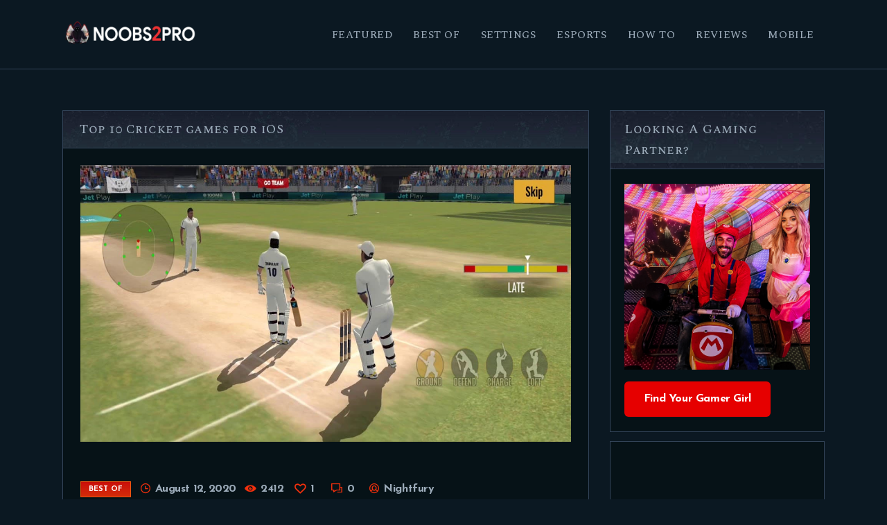

--- FILE ---
content_type: text/html; charset=UTF-8
request_url: https://noobs2pro.com/top-10-cricket-games-for-ios/
body_size: 39957
content:
<!DOCTYPE html>
<html lang="en-US" class="no-js scheme_dark">
<head>
			<meta charset="UTF-8">
		<meta name="viewport" content="width=device-width, initial-scale=1, maximum-scale=1">
		<meta name="format-detection" content="telephone=no">
		<link rel="profile" href="//gmpg.org/xfn/11">
		<link rel="pingback" href="https://noobs2pro.com/xmlrpc.php">
		<meta name='robots' content='index, follow, max-image-preview:large, max-snippet:-1, max-video-preview:-1' />
<!-- Google tag (gtag.js) consent mode dataLayer added by Site Kit -->
<script type="text/javascript" id="google_gtagjs-js-consent-mode-data-layer">
/* <![CDATA[ */
window.dataLayer = window.dataLayer || [];function gtag(){dataLayer.push(arguments);}
gtag('consent', 'default', {"ad_personalization":"denied","ad_storage":"denied","ad_user_data":"denied","analytics_storage":"denied","functionality_storage":"denied","security_storage":"denied","personalization_storage":"denied","region":["AT","BE","BG","CH","CY","CZ","DE","DK","EE","ES","FI","FR","GB","GR","HR","HU","IE","IS","IT","LI","LT","LU","LV","MT","NL","NO","PL","PT","RO","SE","SI","SK"],"wait_for_update":500});
window._googlesitekitConsentCategoryMap = {"statistics":["analytics_storage"],"marketing":["ad_storage","ad_user_data","ad_personalization"],"functional":["functionality_storage","security_storage"],"preferences":["personalization_storage"]};
window._googlesitekitConsents = {"ad_personalization":"denied","ad_storage":"denied","ad_user_data":"denied","analytics_storage":"denied","functionality_storage":"denied","security_storage":"denied","personalization_storage":"denied","region":["AT","BE","BG","CH","CY","CZ","DE","DK","EE","ES","FI","FR","GB","GR","HR","HU","IE","IS","IT","LI","LT","LU","LV","MT","NL","NO","PL","PT","RO","SE","SI","SK"],"wait_for_update":500};
/* ]]> */
</script>
<!-- End Google tag (gtag.js) consent mode dataLayer added by Site Kit -->

	<!-- This site is optimized with the Yoast SEO Premium plugin v26.6 (Yoast SEO v26.8) - https://yoast.com/product/yoast-seo-premium-wordpress/ -->
	<title>Top 10 Cricket games for iOS - Noobs2Pro</title>
<link data-rocket-preload as="style" href="https://fonts.googleapis.com/css?family=Spectral%20SC%3A500%7CJosefin%20Sans%3A400%2C400italic%2C700%2C700italic&#038;subset=latin%2Clatin-ext&#038;display=swap" rel="preload">
<link href="https://fonts.googleapis.com/css?family=Spectral%20SC%3A500%7CJosefin%20Sans%3A400%2C400italic%2C700%2C700italic&#038;subset=latin%2Clatin-ext&#038;display=swap" media="print" onload="this.media=&#039;all&#039;" rel="stylesheet">
<noscript data-wpr-hosted-gf-parameters=""><link rel="stylesheet" href="https://fonts.googleapis.com/css?family=Spectral%20SC%3A500%7CJosefin%20Sans%3A400%2C400italic%2C700%2C700italic&#038;subset=latin%2Clatin-ext&#038;display=swap"></noscript>
	<meta name="description" content="Looking for the best ios cricket games you can play on the playstore. Well look no further enjoy these top 10 cricket games on iphone" />
	<link rel="canonical" href="https://noobs2pro.com/top-10-cricket-games-for-ios/" />
	<meta property="og:locale" content="en_US" />
	<meta property="og:type" content="article" />
	<meta property="og:title" content="Top 10 Cricket games for iOS" />
	<meta property="og:description" content="With the advent of mobile games and high powered mobile devices we now have amazing simulation games for our favorite sports games. So for those who love" />
	<meta property="og:url" content="https://noobs2pro.com/top-10-cricket-games-for-ios/" />
	<meta property="og:site_name" content="Noobs2Pro" />
	<meta property="article:publisher" content="https://www.facebook.com/shubham.tople.737" />
	<meta property="article:author" content="https://www.facebook.com/shubham.tople.737" />
	<meta property="article:published_time" content="2020-08-12T11:42:41+00:00" />
	<meta property="article:modified_time" content="2020-10-24T18:15:46+00:00" />
	<meta property="og:image" content="https://noobs2pro.com/wp-content/uploads/2020/08/maxresdefault-9-min.jpg" />
	<meta property="og:image:width" content="1280" />
	<meta property="og:image:height" content="720" />
	<meta property="og:image:type" content="image/jpeg" />
	<meta name="author" content="Nightfury" />
	<meta name="twitter:card" content="summary_large_image" />
	<meta name="twitter:label1" content="Written by" />
	<meta name="twitter:data1" content="Nightfury" />
	<meta name="twitter:label2" content="Est. reading time" />
	<meta name="twitter:data2" content="5 minutes" />
	<script type="application/ld+json" class="yoast-schema-graph">{"@context":"https://schema.org","@graph":[{"@type":"Article","@id":"https://noobs2pro.com/top-10-cricket-games-for-ios/#article","isPartOf":{"@id":"https://noobs2pro.com/top-10-cricket-games-for-ios/"},"author":{"name":"Nightfury","@id":"https://noobs2pro.com/#/schema/person/70292eb122a4dee3c5179641a667e635"},"headline":"Top 10 Cricket games for iOS","datePublished":"2020-08-12T11:42:41+00:00","dateModified":"2020-10-24T18:15:46+00:00","mainEntityOfPage":{"@id":"https://noobs2pro.com/top-10-cricket-games-for-ios/"},"wordCount":974,"commentCount":0,"publisher":{"@id":"https://noobs2pro.com/#/schema/person/70292eb122a4dee3c5179641a667e635"},"image":{"@id":"https://noobs2pro.com/top-10-cricket-games-for-ios/#primaryimage"},"thumbnailUrl":"https://noobs2pro.com/wp-content/uploads/2020/08/maxresdefault-9-min.jpg","keywords":["best cricket game","cricket","cricket game","cricket game for ipad","cricket games","cricket games for ios","cricket games for iphone","cricket simulator","top 10 cricket game","top cricket games"],"articleSection":["Best of"],"inLanguage":"en-US","potentialAction":[{"@type":"CommentAction","name":"Comment","target":["https://noobs2pro.com/top-10-cricket-games-for-ios/#respond"]}],"accessibilityFeature":["tableOfContents"]},{"@type":"WebPage","@id":"https://noobs2pro.com/top-10-cricket-games-for-ios/","url":"https://noobs2pro.com/top-10-cricket-games-for-ios/","name":"Top 10 Cricket games for iOS - Noobs2Pro","isPartOf":{"@id":"https://noobs2pro.com/#website"},"primaryImageOfPage":{"@id":"https://noobs2pro.com/top-10-cricket-games-for-ios/#primaryimage"},"image":{"@id":"https://noobs2pro.com/top-10-cricket-games-for-ios/#primaryimage"},"thumbnailUrl":"https://noobs2pro.com/wp-content/uploads/2020/08/maxresdefault-9-min.jpg","datePublished":"2020-08-12T11:42:41+00:00","dateModified":"2020-10-24T18:15:46+00:00","description":"Looking for the best ios cricket games you can play on the playstore. Well look no further enjoy these top 10 cricket games on iphone","breadcrumb":{"@id":"https://noobs2pro.com/top-10-cricket-games-for-ios/#breadcrumb"},"inLanguage":"en-US","potentialAction":[{"@type":"ReadAction","target":["https://noobs2pro.com/top-10-cricket-games-for-ios/"]}]},{"@type":"ImageObject","inLanguage":"en-US","@id":"https://noobs2pro.com/top-10-cricket-games-for-ios/#primaryimage","url":"https://noobs2pro.com/wp-content/uploads/2020/08/maxresdefault-9-min.jpg","contentUrl":"https://noobs2pro.com/wp-content/uploads/2020/08/maxresdefault-9-min.jpg","width":1280,"height":720},{"@type":"BreadcrumbList","@id":"https://noobs2pro.com/top-10-cricket-games-for-ios/#breadcrumb","itemListElement":[{"@type":"ListItem","position":1,"name":"Home","item":"https://noobs2pro.com/"},{"@type":"ListItem","position":2,"name":"Top 10 Cricket games for iOS"}]},{"@type":"WebSite","@id":"https://noobs2pro.com/#website","url":"https://noobs2pro.com/","name":"Noobs2Pro","description":"When Noobs Become Pros","publisher":{"@id":"https://noobs2pro.com/#/schema/person/70292eb122a4dee3c5179641a667e635"},"potentialAction":[{"@type":"SearchAction","target":{"@type":"EntryPoint","urlTemplate":"https://noobs2pro.com/?s={search_term_string}"},"query-input":{"@type":"PropertyValueSpecification","valueRequired":true,"valueName":"search_term_string"}}],"inLanguage":"en-US"},{"@type":["Person","Organization"],"@id":"https://noobs2pro.com/#/schema/person/70292eb122a4dee3c5179641a667e635","name":"Nightfury","image":{"@type":"ImageObject","inLanguage":"en-US","@id":"https://noobs2pro.com/#/schema/person/image/","url":"https://noobs2pro.com/wp-content/uploads/2020/07/logoSdeNameWhite_250x60.png","contentUrl":"https://noobs2pro.com/wp-content/uploads/2020/07/logoSdeNameWhite_250x60.png","width":250,"height":60,"caption":"Nightfury"},"logo":{"@id":"https://noobs2pro.com/#/schema/person/image/"},"description":"Gamer and Tech Nerd. Love Outdoors as well but nothing beats a day of LAN gaming sessions with my buddies. Use to troubleshooting games for Friends and Family. Gaming and Writing are what make me smile. Happy Gaming. See you in-game","sameAs":["http://noobs2pro.com/","https://www.facebook.com/shubham.tople.737","https://www.instagram.com/shubhamtople007/","https://www.linkedin.com/in/shubham-tople-045729161/"]}]}</script>
	<!-- / Yoast SEO Premium plugin. -->


<link rel='dns-prefetch' href='//www.googletagmanager.com' />
<link rel='dns-prefetch' href='//fonts.googleapis.com' />
<link rel='dns-prefetch' href='//pagead2.googlesyndication.com' />
<link href='https://fonts.gstatic.com' crossorigin rel='preconnect' />
<link rel="alternate" title="oEmbed (JSON)" type="application/json+oembed" href="https://noobs2pro.com/wp-json/oembed/1.0/embed?url=https%3A%2F%2Fnoobs2pro.com%2Ftop-10-cricket-games-for-ios%2F" />
<link rel="alternate" title="oEmbed (XML)" type="text/xml+oembed" href="https://noobs2pro.com/wp-json/oembed/1.0/embed?url=https%3A%2F%2Fnoobs2pro.com%2Ftop-10-cricket-games-for-ios%2F&#038;format=xml" />
<style id='wp-img-auto-sizes-contain-inline-css' type='text/css'>
img:is([sizes=auto i],[sizes^="auto," i]){contain-intrinsic-size:3000px 1500px}
/*# sourceURL=wp-img-auto-sizes-contain-inline-css */
</style>
<style id='wp-emoji-styles-inline-css' type='text/css'>

	img.wp-smiley, img.emoji {
		display: inline !important;
		border: none !important;
		box-shadow: none !important;
		height: 1em !important;
		width: 1em !important;
		margin: 0 0.07em !important;
		vertical-align: -0.1em !important;
		background: none !important;
		padding: 0 !important;
	}
/*# sourceURL=wp-emoji-styles-inline-css */
</style>
<style id='wp-block-library-inline-css' type='text/css'>
:root{--wp-block-synced-color:#7a00df;--wp-block-synced-color--rgb:122,0,223;--wp-bound-block-color:var(--wp-block-synced-color);--wp-editor-canvas-background:#ddd;--wp-admin-theme-color:#007cba;--wp-admin-theme-color--rgb:0,124,186;--wp-admin-theme-color-darker-10:#006ba1;--wp-admin-theme-color-darker-10--rgb:0,107,160.5;--wp-admin-theme-color-darker-20:#005a87;--wp-admin-theme-color-darker-20--rgb:0,90,135;--wp-admin-border-width-focus:2px}@media (min-resolution:192dpi){:root{--wp-admin-border-width-focus:1.5px}}.wp-element-button{cursor:pointer}:root .has-very-light-gray-background-color{background-color:#eee}:root .has-very-dark-gray-background-color{background-color:#313131}:root .has-very-light-gray-color{color:#eee}:root .has-very-dark-gray-color{color:#313131}:root .has-vivid-green-cyan-to-vivid-cyan-blue-gradient-background{background:linear-gradient(135deg,#00d084,#0693e3)}:root .has-purple-crush-gradient-background{background:linear-gradient(135deg,#34e2e4,#4721fb 50%,#ab1dfe)}:root .has-hazy-dawn-gradient-background{background:linear-gradient(135deg,#faaca8,#dad0ec)}:root .has-subdued-olive-gradient-background{background:linear-gradient(135deg,#fafae1,#67a671)}:root .has-atomic-cream-gradient-background{background:linear-gradient(135deg,#fdd79a,#004a59)}:root .has-nightshade-gradient-background{background:linear-gradient(135deg,#330968,#31cdcf)}:root .has-midnight-gradient-background{background:linear-gradient(135deg,#020381,#2874fc)}:root{--wp--preset--font-size--normal:16px;--wp--preset--font-size--huge:42px}.has-regular-font-size{font-size:1em}.has-larger-font-size{font-size:2.625em}.has-normal-font-size{font-size:var(--wp--preset--font-size--normal)}.has-huge-font-size{font-size:var(--wp--preset--font-size--huge)}.has-text-align-center{text-align:center}.has-text-align-left{text-align:left}.has-text-align-right{text-align:right}.has-fit-text{white-space:nowrap!important}#end-resizable-editor-section{display:none}.aligncenter{clear:both}.items-justified-left{justify-content:flex-start}.items-justified-center{justify-content:center}.items-justified-right{justify-content:flex-end}.items-justified-space-between{justify-content:space-between}.screen-reader-text{border:0;clip-path:inset(50%);height:1px;margin:-1px;overflow:hidden;padding:0;position:absolute;width:1px;word-wrap:normal!important}.screen-reader-text:focus{background-color:#ddd;clip-path:none;color:#444;display:block;font-size:1em;height:auto;left:5px;line-height:normal;padding:15px 23px 14px;text-decoration:none;top:5px;width:auto;z-index:100000}html :where(.has-border-color){border-style:solid}html :where([style*=border-top-color]){border-top-style:solid}html :where([style*=border-right-color]){border-right-style:solid}html :where([style*=border-bottom-color]){border-bottom-style:solid}html :where([style*=border-left-color]){border-left-style:solid}html :where([style*=border-width]){border-style:solid}html :where([style*=border-top-width]){border-top-style:solid}html :where([style*=border-right-width]){border-right-style:solid}html :where([style*=border-bottom-width]){border-bottom-style:solid}html :where([style*=border-left-width]){border-left-style:solid}html :where(img[class*=wp-image-]){height:auto;max-width:100%}:where(figure){margin:0 0 1em}html :where(.is-position-sticky){--wp-admin--admin-bar--position-offset:var(--wp-admin--admin-bar--height,0px)}@media screen and (max-width:600px){html :where(.is-position-sticky){--wp-admin--admin-bar--position-offset:0px}}

/*# sourceURL=wp-block-library-inline-css */
</style><style id='wp-block-heading-inline-css' type='text/css'>
h1:where(.wp-block-heading).has-background,h2:where(.wp-block-heading).has-background,h3:where(.wp-block-heading).has-background,h4:where(.wp-block-heading).has-background,h5:where(.wp-block-heading).has-background,h6:where(.wp-block-heading).has-background{padding:1.25em 2.375em}h1.has-text-align-left[style*=writing-mode]:where([style*=vertical-lr]),h1.has-text-align-right[style*=writing-mode]:where([style*=vertical-rl]),h2.has-text-align-left[style*=writing-mode]:where([style*=vertical-lr]),h2.has-text-align-right[style*=writing-mode]:where([style*=vertical-rl]),h3.has-text-align-left[style*=writing-mode]:where([style*=vertical-lr]),h3.has-text-align-right[style*=writing-mode]:where([style*=vertical-rl]),h4.has-text-align-left[style*=writing-mode]:where([style*=vertical-lr]),h4.has-text-align-right[style*=writing-mode]:where([style*=vertical-rl]),h5.has-text-align-left[style*=writing-mode]:where([style*=vertical-lr]),h5.has-text-align-right[style*=writing-mode]:where([style*=vertical-rl]),h6.has-text-align-left[style*=writing-mode]:where([style*=vertical-lr]),h6.has-text-align-right[style*=writing-mode]:where([style*=vertical-rl]){rotate:180deg}
/*# sourceURL=https://noobs2pro.com/wp-includes/blocks/heading/style.min.css */
</style>
<style id='wp-block-image-inline-css' type='text/css'>
.wp-block-image>a,.wp-block-image>figure>a{display:inline-block}.wp-block-image img{box-sizing:border-box;height:auto;max-width:100%;vertical-align:bottom}@media not (prefers-reduced-motion){.wp-block-image img.hide{visibility:hidden}.wp-block-image img.show{animation:show-content-image .4s}}.wp-block-image[style*=border-radius] img,.wp-block-image[style*=border-radius]>a{border-radius:inherit}.wp-block-image.has-custom-border img{box-sizing:border-box}.wp-block-image.aligncenter{text-align:center}.wp-block-image.alignfull>a,.wp-block-image.alignwide>a{width:100%}.wp-block-image.alignfull img,.wp-block-image.alignwide img{height:auto;width:100%}.wp-block-image .aligncenter,.wp-block-image .alignleft,.wp-block-image .alignright,.wp-block-image.aligncenter,.wp-block-image.alignleft,.wp-block-image.alignright{display:table}.wp-block-image .aligncenter>figcaption,.wp-block-image .alignleft>figcaption,.wp-block-image .alignright>figcaption,.wp-block-image.aligncenter>figcaption,.wp-block-image.alignleft>figcaption,.wp-block-image.alignright>figcaption{caption-side:bottom;display:table-caption}.wp-block-image .alignleft{float:left;margin:.5em 1em .5em 0}.wp-block-image .alignright{float:right;margin:.5em 0 .5em 1em}.wp-block-image .aligncenter{margin-left:auto;margin-right:auto}.wp-block-image :where(figcaption){margin-bottom:1em;margin-top:.5em}.wp-block-image.is-style-circle-mask img{border-radius:9999px}@supports ((-webkit-mask-image:none) or (mask-image:none)) or (-webkit-mask-image:none){.wp-block-image.is-style-circle-mask img{border-radius:0;-webkit-mask-image:url('data:image/svg+xml;utf8,<svg viewBox="0 0 100 100" xmlns="http://www.w3.org/2000/svg"><circle cx="50" cy="50" r="50"/></svg>');mask-image:url('data:image/svg+xml;utf8,<svg viewBox="0 0 100 100" xmlns="http://www.w3.org/2000/svg"><circle cx="50" cy="50" r="50"/></svg>');mask-mode:alpha;-webkit-mask-position:center;mask-position:center;-webkit-mask-repeat:no-repeat;mask-repeat:no-repeat;-webkit-mask-size:contain;mask-size:contain}}:root :where(.wp-block-image.is-style-rounded img,.wp-block-image .is-style-rounded img){border-radius:9999px}.wp-block-image figure{margin:0}.wp-lightbox-container{display:flex;flex-direction:column;position:relative}.wp-lightbox-container img{cursor:zoom-in}.wp-lightbox-container img:hover+button{opacity:1}.wp-lightbox-container button{align-items:center;backdrop-filter:blur(16px) saturate(180%);background-color:#5a5a5a40;border:none;border-radius:4px;cursor:zoom-in;display:flex;height:20px;justify-content:center;opacity:0;padding:0;position:absolute;right:16px;text-align:center;top:16px;width:20px;z-index:100}@media not (prefers-reduced-motion){.wp-lightbox-container button{transition:opacity .2s ease}}.wp-lightbox-container button:focus-visible{outline:3px auto #5a5a5a40;outline:3px auto -webkit-focus-ring-color;outline-offset:3px}.wp-lightbox-container button:hover{cursor:pointer;opacity:1}.wp-lightbox-container button:focus{opacity:1}.wp-lightbox-container button:focus,.wp-lightbox-container button:hover,.wp-lightbox-container button:not(:hover):not(:active):not(.has-background){background-color:#5a5a5a40;border:none}.wp-lightbox-overlay{box-sizing:border-box;cursor:zoom-out;height:100vh;left:0;overflow:hidden;position:fixed;top:0;visibility:hidden;width:100%;z-index:100000}.wp-lightbox-overlay .close-button{align-items:center;cursor:pointer;display:flex;justify-content:center;min-height:40px;min-width:40px;padding:0;position:absolute;right:calc(env(safe-area-inset-right) + 16px);top:calc(env(safe-area-inset-top) + 16px);z-index:5000000}.wp-lightbox-overlay .close-button:focus,.wp-lightbox-overlay .close-button:hover,.wp-lightbox-overlay .close-button:not(:hover):not(:active):not(.has-background){background:none;border:none}.wp-lightbox-overlay .lightbox-image-container{height:var(--wp--lightbox-container-height);left:50%;overflow:hidden;position:absolute;top:50%;transform:translate(-50%,-50%);transform-origin:top left;width:var(--wp--lightbox-container-width);z-index:9999999999}.wp-lightbox-overlay .wp-block-image{align-items:center;box-sizing:border-box;display:flex;height:100%;justify-content:center;margin:0;position:relative;transform-origin:0 0;width:100%;z-index:3000000}.wp-lightbox-overlay .wp-block-image img{height:var(--wp--lightbox-image-height);min-height:var(--wp--lightbox-image-height);min-width:var(--wp--lightbox-image-width);width:var(--wp--lightbox-image-width)}.wp-lightbox-overlay .wp-block-image figcaption{display:none}.wp-lightbox-overlay button{background:none;border:none}.wp-lightbox-overlay .scrim{background-color:#fff;height:100%;opacity:.9;position:absolute;width:100%;z-index:2000000}.wp-lightbox-overlay.active{visibility:visible}@media not (prefers-reduced-motion){.wp-lightbox-overlay.active{animation:turn-on-visibility .25s both}.wp-lightbox-overlay.active img{animation:turn-on-visibility .35s both}.wp-lightbox-overlay.show-closing-animation:not(.active){animation:turn-off-visibility .35s both}.wp-lightbox-overlay.show-closing-animation:not(.active) img{animation:turn-off-visibility .25s both}.wp-lightbox-overlay.zoom.active{animation:none;opacity:1;visibility:visible}.wp-lightbox-overlay.zoom.active .lightbox-image-container{animation:lightbox-zoom-in .4s}.wp-lightbox-overlay.zoom.active .lightbox-image-container img{animation:none}.wp-lightbox-overlay.zoom.active .scrim{animation:turn-on-visibility .4s forwards}.wp-lightbox-overlay.zoom.show-closing-animation:not(.active){animation:none}.wp-lightbox-overlay.zoom.show-closing-animation:not(.active) .lightbox-image-container{animation:lightbox-zoom-out .4s}.wp-lightbox-overlay.zoom.show-closing-animation:not(.active) .lightbox-image-container img{animation:none}.wp-lightbox-overlay.zoom.show-closing-animation:not(.active) .scrim{animation:turn-off-visibility .4s forwards}}@keyframes show-content-image{0%{visibility:hidden}99%{visibility:hidden}to{visibility:visible}}@keyframes turn-on-visibility{0%{opacity:0}to{opacity:1}}@keyframes turn-off-visibility{0%{opacity:1;visibility:visible}99%{opacity:0;visibility:visible}to{opacity:0;visibility:hidden}}@keyframes lightbox-zoom-in{0%{transform:translate(calc((-100vw + var(--wp--lightbox-scrollbar-width))/2 + var(--wp--lightbox-initial-left-position)),calc(-50vh + var(--wp--lightbox-initial-top-position))) scale(var(--wp--lightbox-scale))}to{transform:translate(-50%,-50%) scale(1)}}@keyframes lightbox-zoom-out{0%{transform:translate(-50%,-50%) scale(1);visibility:visible}99%{visibility:visible}to{transform:translate(calc((-100vw + var(--wp--lightbox-scrollbar-width))/2 + var(--wp--lightbox-initial-left-position)),calc(-50vh + var(--wp--lightbox-initial-top-position))) scale(var(--wp--lightbox-scale));visibility:hidden}}
/*# sourceURL=https://noobs2pro.com/wp-includes/blocks/image/style.min.css */
</style>
<style id='wp-block-paragraph-inline-css' type='text/css'>
.is-small-text{font-size:.875em}.is-regular-text{font-size:1em}.is-large-text{font-size:2.25em}.is-larger-text{font-size:3em}.has-drop-cap:not(:focus):first-letter{float:left;font-size:8.4em;font-style:normal;font-weight:100;line-height:.68;margin:.05em .1em 0 0;text-transform:uppercase}body.rtl .has-drop-cap:not(:focus):first-letter{float:none;margin-left:.1em}p.has-drop-cap.has-background{overflow:hidden}:root :where(p.has-background){padding:1.25em 2.375em}:where(p.has-text-color:not(.has-link-color)) a{color:inherit}p.has-text-align-left[style*="writing-mode:vertical-lr"],p.has-text-align-right[style*="writing-mode:vertical-rl"]{rotate:180deg}
/*# sourceURL=https://noobs2pro.com/wp-includes/blocks/paragraph/style.min.css */
</style>
<style id='global-styles-inline-css' type='text/css'>
:root{--wp--preset--aspect-ratio--square: 1;--wp--preset--aspect-ratio--4-3: 4/3;--wp--preset--aspect-ratio--3-4: 3/4;--wp--preset--aspect-ratio--3-2: 3/2;--wp--preset--aspect-ratio--2-3: 2/3;--wp--preset--aspect-ratio--16-9: 16/9;--wp--preset--aspect-ratio--9-16: 9/16;--wp--preset--color--black: #000000;--wp--preset--color--cyan-bluish-gray: #abb8c3;--wp--preset--color--white: #ffffff;--wp--preset--color--pale-pink: #f78da7;--wp--preset--color--vivid-red: #cf2e2e;--wp--preset--color--luminous-vivid-orange: #ff6900;--wp--preset--color--luminous-vivid-amber: #fcb900;--wp--preset--color--light-green-cyan: #7bdcb5;--wp--preset--color--vivid-green-cyan: #00d084;--wp--preset--color--pale-cyan-blue: #8ed1fc;--wp--preset--color--vivid-cyan-blue: #0693e3;--wp--preset--color--vivid-purple: #9b51e0;--wp--preset--gradient--vivid-cyan-blue-to-vivid-purple: linear-gradient(135deg,rgb(6,147,227) 0%,rgb(155,81,224) 100%);--wp--preset--gradient--light-green-cyan-to-vivid-green-cyan: linear-gradient(135deg,rgb(122,220,180) 0%,rgb(0,208,130) 100%);--wp--preset--gradient--luminous-vivid-amber-to-luminous-vivid-orange: linear-gradient(135deg,rgb(252,185,0) 0%,rgb(255,105,0) 100%);--wp--preset--gradient--luminous-vivid-orange-to-vivid-red: linear-gradient(135deg,rgb(255,105,0) 0%,rgb(207,46,46) 100%);--wp--preset--gradient--very-light-gray-to-cyan-bluish-gray: linear-gradient(135deg,rgb(238,238,238) 0%,rgb(169,184,195) 100%);--wp--preset--gradient--cool-to-warm-spectrum: linear-gradient(135deg,rgb(74,234,220) 0%,rgb(151,120,209) 20%,rgb(207,42,186) 40%,rgb(238,44,130) 60%,rgb(251,105,98) 80%,rgb(254,248,76) 100%);--wp--preset--gradient--blush-light-purple: linear-gradient(135deg,rgb(255,206,236) 0%,rgb(152,150,240) 100%);--wp--preset--gradient--blush-bordeaux: linear-gradient(135deg,rgb(254,205,165) 0%,rgb(254,45,45) 50%,rgb(107,0,62) 100%);--wp--preset--gradient--luminous-dusk: linear-gradient(135deg,rgb(255,203,112) 0%,rgb(199,81,192) 50%,rgb(65,88,208) 100%);--wp--preset--gradient--pale-ocean: linear-gradient(135deg,rgb(255,245,203) 0%,rgb(182,227,212) 50%,rgb(51,167,181) 100%);--wp--preset--gradient--electric-grass: linear-gradient(135deg,rgb(202,248,128) 0%,rgb(113,206,126) 100%);--wp--preset--gradient--midnight: linear-gradient(135deg,rgb(2,3,129) 0%,rgb(40,116,252) 100%);--wp--preset--font-size--small: 13px;--wp--preset--font-size--medium: 20px;--wp--preset--font-size--large: 36px;--wp--preset--font-size--x-large: 42px;--wp--preset--spacing--20: 0.44rem;--wp--preset--spacing--30: 0.67rem;--wp--preset--spacing--40: 1rem;--wp--preset--spacing--50: 1.5rem;--wp--preset--spacing--60: 2.25rem;--wp--preset--spacing--70: 3.38rem;--wp--preset--spacing--80: 5.06rem;--wp--preset--shadow--natural: 6px 6px 9px rgba(0, 0, 0, 0.2);--wp--preset--shadow--deep: 12px 12px 50px rgba(0, 0, 0, 0.4);--wp--preset--shadow--sharp: 6px 6px 0px rgba(0, 0, 0, 0.2);--wp--preset--shadow--outlined: 6px 6px 0px -3px rgb(255, 255, 255), 6px 6px rgb(0, 0, 0);--wp--preset--shadow--crisp: 6px 6px 0px rgb(0, 0, 0);}:where(.is-layout-flex){gap: 0.5em;}:where(.is-layout-grid){gap: 0.5em;}body .is-layout-flex{display: flex;}.is-layout-flex{flex-wrap: wrap;align-items: center;}.is-layout-flex > :is(*, div){margin: 0;}body .is-layout-grid{display: grid;}.is-layout-grid > :is(*, div){margin: 0;}:where(.wp-block-columns.is-layout-flex){gap: 2em;}:where(.wp-block-columns.is-layout-grid){gap: 2em;}:where(.wp-block-post-template.is-layout-flex){gap: 1.25em;}:where(.wp-block-post-template.is-layout-grid){gap: 1.25em;}.has-black-color{color: var(--wp--preset--color--black) !important;}.has-cyan-bluish-gray-color{color: var(--wp--preset--color--cyan-bluish-gray) !important;}.has-white-color{color: var(--wp--preset--color--white) !important;}.has-pale-pink-color{color: var(--wp--preset--color--pale-pink) !important;}.has-vivid-red-color{color: var(--wp--preset--color--vivid-red) !important;}.has-luminous-vivid-orange-color{color: var(--wp--preset--color--luminous-vivid-orange) !important;}.has-luminous-vivid-amber-color{color: var(--wp--preset--color--luminous-vivid-amber) !important;}.has-light-green-cyan-color{color: var(--wp--preset--color--light-green-cyan) !important;}.has-vivid-green-cyan-color{color: var(--wp--preset--color--vivid-green-cyan) !important;}.has-pale-cyan-blue-color{color: var(--wp--preset--color--pale-cyan-blue) !important;}.has-vivid-cyan-blue-color{color: var(--wp--preset--color--vivid-cyan-blue) !important;}.has-vivid-purple-color{color: var(--wp--preset--color--vivid-purple) !important;}.has-black-background-color{background-color: var(--wp--preset--color--black) !important;}.has-cyan-bluish-gray-background-color{background-color: var(--wp--preset--color--cyan-bluish-gray) !important;}.has-white-background-color{background-color: var(--wp--preset--color--white) !important;}.has-pale-pink-background-color{background-color: var(--wp--preset--color--pale-pink) !important;}.has-vivid-red-background-color{background-color: var(--wp--preset--color--vivid-red) !important;}.has-luminous-vivid-orange-background-color{background-color: var(--wp--preset--color--luminous-vivid-orange) !important;}.has-luminous-vivid-amber-background-color{background-color: var(--wp--preset--color--luminous-vivid-amber) !important;}.has-light-green-cyan-background-color{background-color: var(--wp--preset--color--light-green-cyan) !important;}.has-vivid-green-cyan-background-color{background-color: var(--wp--preset--color--vivid-green-cyan) !important;}.has-pale-cyan-blue-background-color{background-color: var(--wp--preset--color--pale-cyan-blue) !important;}.has-vivid-cyan-blue-background-color{background-color: var(--wp--preset--color--vivid-cyan-blue) !important;}.has-vivid-purple-background-color{background-color: var(--wp--preset--color--vivid-purple) !important;}.has-black-border-color{border-color: var(--wp--preset--color--black) !important;}.has-cyan-bluish-gray-border-color{border-color: var(--wp--preset--color--cyan-bluish-gray) !important;}.has-white-border-color{border-color: var(--wp--preset--color--white) !important;}.has-pale-pink-border-color{border-color: var(--wp--preset--color--pale-pink) !important;}.has-vivid-red-border-color{border-color: var(--wp--preset--color--vivid-red) !important;}.has-luminous-vivid-orange-border-color{border-color: var(--wp--preset--color--luminous-vivid-orange) !important;}.has-luminous-vivid-amber-border-color{border-color: var(--wp--preset--color--luminous-vivid-amber) !important;}.has-light-green-cyan-border-color{border-color: var(--wp--preset--color--light-green-cyan) !important;}.has-vivid-green-cyan-border-color{border-color: var(--wp--preset--color--vivid-green-cyan) !important;}.has-pale-cyan-blue-border-color{border-color: var(--wp--preset--color--pale-cyan-blue) !important;}.has-vivid-cyan-blue-border-color{border-color: var(--wp--preset--color--vivid-cyan-blue) !important;}.has-vivid-purple-border-color{border-color: var(--wp--preset--color--vivid-purple) !important;}.has-vivid-cyan-blue-to-vivid-purple-gradient-background{background: var(--wp--preset--gradient--vivid-cyan-blue-to-vivid-purple) !important;}.has-light-green-cyan-to-vivid-green-cyan-gradient-background{background: var(--wp--preset--gradient--light-green-cyan-to-vivid-green-cyan) !important;}.has-luminous-vivid-amber-to-luminous-vivid-orange-gradient-background{background: var(--wp--preset--gradient--luminous-vivid-amber-to-luminous-vivid-orange) !important;}.has-luminous-vivid-orange-to-vivid-red-gradient-background{background: var(--wp--preset--gradient--luminous-vivid-orange-to-vivid-red) !important;}.has-very-light-gray-to-cyan-bluish-gray-gradient-background{background: var(--wp--preset--gradient--very-light-gray-to-cyan-bluish-gray) !important;}.has-cool-to-warm-spectrum-gradient-background{background: var(--wp--preset--gradient--cool-to-warm-spectrum) !important;}.has-blush-light-purple-gradient-background{background: var(--wp--preset--gradient--blush-light-purple) !important;}.has-blush-bordeaux-gradient-background{background: var(--wp--preset--gradient--blush-bordeaux) !important;}.has-luminous-dusk-gradient-background{background: var(--wp--preset--gradient--luminous-dusk) !important;}.has-pale-ocean-gradient-background{background: var(--wp--preset--gradient--pale-ocean) !important;}.has-electric-grass-gradient-background{background: var(--wp--preset--gradient--electric-grass) !important;}.has-midnight-gradient-background{background: var(--wp--preset--gradient--midnight) !important;}.has-small-font-size{font-size: var(--wp--preset--font-size--small) !important;}.has-medium-font-size{font-size: var(--wp--preset--font-size--medium) !important;}.has-large-font-size{font-size: var(--wp--preset--font-size--large) !important;}.has-x-large-font-size{font-size: var(--wp--preset--font-size--x-large) !important;}
/*# sourceURL=global-styles-inline-css */
</style>

<style id='classic-theme-styles-inline-css' type='text/css'>
/*! This file is auto-generated */
.wp-block-button__link{color:#fff;background-color:#32373c;border-radius:9999px;box-shadow:none;text-decoration:none;padding:calc(.667em + 2px) calc(1.333em + 2px);font-size:1.125em}.wp-block-file__button{background:#32373c;color:#fff;text-decoration:none}
/*# sourceURL=/wp-includes/css/classic-themes.min.css */
</style>
<link data-minify="1" property="stylesheet" rel='stylesheet' id='trx_addons-icons-css' href='https://noobs2pro.com/wp-content/cache/min/1/wp-content/plugins/trx_addons/css/font-icons/css/trx_addons_icons-embedded.css?ver=1765094136' type='text/css' media='all' />
<link property="stylesheet" rel='stylesheet' id='swiperslider-css' href='https://noobs2pro.com/wp-content/plugins/trx_addons/js/swiper/swiper.min.css' type='text/css' media='all' />
<link property="stylesheet" rel='stylesheet' id='magnific-popup-css' href='https://noobs2pro.com/wp-content/plugins/trx_addons/js/magnific/magnific-popup.min.css' type='text/css' media='all' />
<link data-minify="1" property="stylesheet" rel='stylesheet' id='trx_addons-css' href='https://noobs2pro.com/wp-content/cache/min/1/wp-content/plugins/trx_addons/css/trx_addons.css?ver=1765094137' type='text/css' media='all' />
<link data-minify="1" property="stylesheet" rel='stylesheet' id='trx_addons-animation-css' href='https://noobs2pro.com/wp-content/cache/min/1/wp-content/plugins/trx_addons/css/trx_addons.animation.css?ver=1765094137' type='text/css' media='all' />
<link data-minify="1" property="stylesheet" rel='stylesheet' id='dashicons-css' href='https://noobs2pro.com/wp-content/cache/min/1/wp-includes/css/dashicons.min.css?ver=1765094139' type='text/css' media='all' />

<link data-minify="1" property="stylesheet" rel='stylesheet' id='ludos-paradise-icons-css' href='https://noobs2pro.com/wp-content/cache/min/1/wp-content/themes/ludos-paradise/css/font-icons/css/fontello-embedded.css?ver=1765094138' type='text/css' media='all' />
<link data-minify="1" property="stylesheet" rel='stylesheet' id='ludos-paradise-main-css' href='https://noobs2pro.com/wp-content/cache/min/1/wp-content/themes/ludos-paradise/style.css?ver=1765094140' type='text/css' media='all' />
<style id='ludos-paradise-main-inline-css' type='text/css'>
.post-navigation .nav-previous a .nav-arrow { background-image: url(https://noobs2pro.com/wp-content/uploads/2020/08/maxresdefault-370x208.jpg); }.post-navigation .nav-next a .nav-arrow { background-image: url(https://noobs2pro.com/wp-content/uploads/2020/08/maxresdefault-2-370x208.jpg); }
/*# sourceURL=ludos-paradise-main-inline-css */
</style>
<link data-minify="1" property="stylesheet" rel='stylesheet' id='ludos-paradise-add-styles-css' href='https://noobs2pro.com/wp-content/cache/min/1/wp-content/themes/ludos-paradise/css/add-style.css?ver=1765094140' type='text/css' media='all' />
<link data-minify="1" property="stylesheet" rel='stylesheet' id='ludos-paradise-colors-css' href='https://noobs2pro.com/wp-content/cache/min/1/wp-content/themes/ludos-paradise/css/__colors.css?ver=1765094141' type='text/css' media='all' />
<link property="stylesheet" rel='stylesheet' id='mediaelement-css' href='https://noobs2pro.com/wp-includes/js/mediaelement/mediaelementplayer-legacy.min.css' type='text/css' media='all' />
<link property="stylesheet" rel='stylesheet' id='wp-mediaelement-css' href='https://noobs2pro.com/wp-includes/js/mediaelement/wp-mediaelement.min.css' type='text/css' media='all' />
<link data-minify="1" property="stylesheet" rel='stylesheet' id='trx_addons-responsive-css' href='https://noobs2pro.com/wp-content/cache/min/1/wp-content/plugins/trx_addons/css/trx_addons.responsive.css?ver=1765094141' type='text/css' media='all' />
<link data-minify="1" property="stylesheet" rel='stylesheet' id='ludos-paradise-responsive-css' href='https://noobs2pro.com/wp-content/cache/min/1/wp-content/themes/ludos-paradise/css/responsive.css?ver=1765094141' type='text/css' media='all' />
<script type="text/javascript" src="https://noobs2pro.com/wp-includes/js/jquery/jquery.min.js" id="jquery-core-js"></script>
<script type="text/javascript" src="https://noobs2pro.com/wp-includes/js/jquery/jquery-migrate.min.js" id="jquery-migrate-js"></script>
<link rel="https://api.w.org/" href="https://noobs2pro.com/wp-json/" /><link rel="alternate" title="JSON" type="application/json" href="https://noobs2pro.com/wp-json/wp/v2/posts/5420" /><link rel="EditURI" type="application/rsd+xml" title="RSD" href="https://noobs2pro.com/xmlrpc.php?rsd" />
<link rel='shortlink' href='https://noobs2pro.com/?p=5420' />
<meta name="generator" content="Site Kit by Google 1.170.0" /><!-- Schema optimized by Schema Pro --><script type="application/ld+json">{"@context":"https://schema.org","@type":"HowTo","name":"Top 10 Cricket games for iOS","description":"With the advent of mobile games and high powered mobile devices we now have amazing simulation games for our favorite sports games. So for those who love cricket here are the best cricket games on the app store.  With great graphics and realistic gameplay, mobile cricket is the future. So what you are waiting for? Grab your virtual balls and bat and start playing. Here are the top 10 cricket games for ios\n\n\n\nTable of contents1. Real cricket 202. Sachin saga cricket champions3. Cricket megastar4. Stick cricket 25. Big bash league6. World cricket championship 27. Battle of Chepauk 28. Epic cricket - big league game9. Friend beach cricket10. Nazara cricket\n\n\n\n1. Real cricket 20\n\n\n\n\n\n\n\n\n\n\n\nOne of the coolest features of this game is the multiplayer mode that it offers. It's a real-time multiplayer simulation where you can play with fellow players from around the world. The game allows you to save the player’s session and choose between different types of batting styles. The game has great graphics and real player models. It also has a world cup match feature that gives you the freedom to bring a trophy for your country.\n\n\n\n2. Sachin saga cricket champions\n\n\n\n\n\n\n\n\n\n\n\nIf you are a Sachin Tendulkar fans then this game is perfect for you. You get to play as Sachin and experience his cricket career and style.  In the game, you will be playing as Sachin Tendulkar and exploring his career and matches and challenges he faced. The game has multiple cricket match modes like T20, 50-50, and test series matches along with World Cup matches as well. The attractive feature of this came as 25 batting shot series.  I personally recommend you playing this game.\n\n\n\n3. Cricket megastar\n\n\n\n\n\n\n\n\n\n\n\nThe USP of this game is a story-based gameplay style of the game. It showcases all the unique selling points of the cricket career game. You can experience how the cricket world actually works. The graphics are decent I won't say that they are the best but for a mobile game, they look quite good. You can experience your cricket career from beginning to end. There are several stages where you get trophies for your achievements. So if you are a cricket fan and as well as you like to play story-based games this is a perfect game for you to play. The more matches you win, the more you prosper.\n\n\n\n4. Stick cricket 2\n\n\n\n\n\n\n\n\n\n\n\nA perfect game for the low-end devices and for those short on memory. This game is perfect for cricket lovers who just want to practice playing styles and shots. You can bat in this game with full throttle and try out how various hits perform on various balling styles. Of course, the game has multiple levels and challenges that make this game quite fun.\n\n\n\n5. Big bash league\n\n\n\n\n\n\n\n\n\n\n\nThe game has a partnership with KFC and thus it has an interesting KFC bucket ball challenge where you have to hit a six for every ball. The different types of matches and modes such as super over, complete contest, and quick contest. The game has an interesting multiplayer mode where you can compete with other players in the game. The playing styles and various challenges make playing cricket on your iPhone all-the-more amazing.\n\n\n\nMust read: Top 10 Car Racing Games for iOS\n\n\n\n6. World cricket championship 2\n\n\n\n\n\n\n\n\n\n\n\nAs the name signifies it is a cricket game with a World cricket championship league where teams compete with each other to grab the world cup. Tt has hundreds of types of shots you can play along with various bowling animations actions where you can showcase your particular batting and bowling skills. The game has international teams domestic teams and cricket grounds which makes it more fascinating. Its quite the game if you love playing cricket on ios.\n\n\n\n7. Battle of Chepauk 2\n\n\n\n\n\n\n\n\n\n\n\nIf you are a Mahindra Singh Dhoni's fan then this is the perfect game for you. The game has other top players from the Chennai super kings team as well and is quite the cricket game for ios. You can play and enjoy challenges and achievements in the game. You get the Jersey of the team you play.  There are many teams to play as, and you can create an instant shot style in this game.\n\n\n\n8. Epic cricket - big league game\n\n\n\n\n\n\n\n\n\n\n\nThe fascinating feature of this game is with high definition visual effects and player models. It's combined with clean customization and amazing gameplay. Also, it has different batting and bowling styles like the googly, helicopter shot, etc. You need to judge the type of ball and where it is going to land on your bat, and then plan your shot accordingly. If you love playing cricket on your ios then make sure to download this game from the app store. \n\n\n\n9. Friend beach cricket\n\n\n\n\n\n\n\n\n\n\n\nThis simulation game gives you a unique experience playing cricket on the beach with 3D effects and a variety of tournament modes. The game becomes much fun to play with higher difficulty levels. Its a decent game but there are better options honestly. I would consider the game for timepass but the beach scene in the game slightly unique.\n\n\n\n10. Nazara cricket\n\n\n\n\n\n\n\n\n\n\n\nThe game gives you one-touch control for the newbies who are new to playing cricket. The graphics are decent and the gameplay is basic. As you start playing you learn cricket basics and gameplay, This game is one of its kind and makes you learn from zero to hero. If you are new to cricket then make sure to play this game.\n\n\n\n\n\n\n\n\nThat’s all folks. These were the Top 10 Cricket games for ios available from the app store. If I missed any great cricket games for iPhone then let me know in the comment section below. If you liked this post then please share this list with your fellow ios gamers.\n\n\n\nHappy Gaming. See you in-game","totalTime":null}</script><!-- / Schema optimized by Schema Pro --><!-- Schema optimized by Schema Pro --><script type="application/ld+json">{"@context":"https://schema.org","@type":"article","mainEntityOfPage":{"@type":"WebPage","@id":"https://noobs2pro.com/top-10-cricket-games-for-ios/"},"headline":"Top 10 Cricket games for iOS","image":{"@type":"ImageObject","url":"https://noobs2pro.com/wp-content/uploads/2020/08/maxresdefault-9-min.jpg","width":1280,"height":720},"datePublished":"2020-08-12T17:12:41","dateModified":"2020-10-24T23:45:46","author":{"@type":"person","name":"Nightfury","url":"https://noobs2pro.com/author/y0qnbhfsz1"},"publisher":{"@type":"Organization","name":"Noobs2Pro","logo":{"@type":"ImageObject","url":"https://noobs2pro.com/wp-content/uploads/2020/07/cropped-logoBtmName-e1595260060480-1-60x60.png"}},"description":null}</script><!-- / Schema optimized by Schema Pro --><!-- Schema optimized by Schema Pro --><script type="application/ld+json">{"@context":"https://schema.org","@type":"Article","mainEntityOfPage":{"@type":"WebPage","@id":"https://noobs2pro.com/top-10-cricket-games-for-ios/"},"headline":"Top 10 Cricket games for iOS","image":{"@type":"ImageObject","url":"https://noobs2pro.com/wp-content/uploads/2020/08/maxresdefault-9-min.jpg","width":1280,"height":720},"datePublished":"2020-08-12T17:12:41+0000","dateModified":"2020-10-24T23:45:46+0000","author":{"@type":"person","name":"Nightfury","url":null},"publisher":{"@type":"Organization","name":"Noobs2Pro","logo":{"@type":"ImageObject","url":"https://noobs2pro.com/wp-content/uploads/2020/07/cropped-logoBtmName-e1595260060480-1.png"}},"description":null}</script><!-- / Schema optimized by Schema Pro --><!-- site-navigation-element Schema optimized by Schema Pro --><script type="application/ld+json">{"@context":"https:\/\/schema.org","@graph":[{"@context":"https:\/\/schema.org","@type":"SiteNavigationElement","id":"site-navigation","name":"Featured","url":"http:\/\/noobs2pro.com\/category\/featured-posts\/"},{"@context":"https:\/\/schema.org","@type":"SiteNavigationElement","id":"site-navigation","name":"Best Of","url":"http:\/\/noobs2pro.com\/category\/best-of-games\/"},{"@context":"https:\/\/schema.org","@type":"SiteNavigationElement","id":"site-navigation","name":"Settings","url":"http:\/\/noobs2pro.com\/category\/game-fps-guides\/"},{"@context":"https:\/\/schema.org","@type":"SiteNavigationElement","id":"site-navigation","name":"eSports","url":"http:\/\/noobs2pro.com\/category\/esports\/"},{"@context":"https:\/\/schema.org","@type":"SiteNavigationElement","id":"site-navigation","name":"How To","url":"http:\/\/noobs2pro.com\/category\/how-to-guides\/"},{"@context":"https:\/\/schema.org","@type":"SiteNavigationElement","id":"site-navigation","name":"Reviews","url":"http:\/\/noobs2pro.com\/category\/game-reviews\/"},{"@context":"https:\/\/schema.org","@type":"SiteNavigationElement","id":"site-navigation","name":"Mobile","url":"http:\/\/noobs2pro.com\/category\/android-ios\/"}]}</script><!-- / site-navigation-element Schema optimized by Schema Pro -->
<!-- Google AdSense meta tags added by Site Kit -->
<meta name="google-adsense-platform-account" content="ca-host-pub-2644536267352236">
<meta name="google-adsense-platform-domain" content="sitekit.withgoogle.com">
<!-- End Google AdSense meta tags added by Site Kit -->

<!-- Google AdSense snippet added by Site Kit -->
<script type="text/javascript" async="async" src="https://pagead2.googlesyndication.com/pagead/js/adsbygoogle.js?client=ca-pub-7412902240050919&amp;host=ca-host-pub-2644536267352236" crossorigin="anonymous"></script>

<!-- End Google AdSense snippet added by Site Kit -->
			<style id="wpsp-style-frontend"></style>
			<link rel="icon" href="https://noobs2pro.com/wp-content/uploads/2020/06/cropped-logo_512x512-32x32.png" sizes="32x32" />
<link rel="icon" href="https://noobs2pro.com/wp-content/uploads/2020/06/cropped-logo_512x512-192x192.png" sizes="192x192" />
<link rel="apple-touch-icon" href="https://noobs2pro.com/wp-content/uploads/2020/06/cropped-logo_512x512-180x180.png" />
<meta name="msapplication-TileImage" content="https://noobs2pro.com/wp-content/uploads/2020/06/cropped-logo_512x512-270x270.png" />
		<style type="text/css" id="wp-custom-css">
			@media screen and (max-width: 767px) {
	.top_panel_mobile_navi.sc_layouts_row.sc_layouts_row_type_compact.sc_layouts_row_delimiter.sc_layouts_row_fixed.sc_layouts_row_fixed_always.sc_layouts_hide_on_desktop.sc_layouts_hide_on_notebook.sc_layouts_hide_on_tablet {
		text-align: center;
	}
	.top_panel .sc_layouts_column.sc_layouts_column_align_right.sc_layouts_column_icons_position_left.sc_layouts_column_fluid.column-2_3 {
		display: inline;
		padding-right: 0;
		padding-left: 0;
	}
	.top_panel .sc_layouts_column.sc_layouts_column_align_left.sc_layouts_column_icons_position_left.sc_layouts_column_fluid.column-1_3 {
		display: inline;
	}
	.top_panel_default {
		margin-bottom: 0;
	}
}
		</style>
		<!-- Global site tag (gtag.js) - Google Analytics -->
<script async src="https://www.googletagmanager.com/gtag/js?id=UA-154778089-1"></script>
<script>
  window.dataLayer = window.dataLayer || [];
  function gtag(){dataLayer.push(arguments);}
  gtag('js', new Date());

  gtag('config', 'UA-154778089-1');
</script><meta name="generator" content="WP Rocket 3.20.2" data-wpr-features="wpr_minify_js wpr_minify_css wpr_preload_links wpr_desktop" /></head>

<body class="wp-singular post-template-default single single-post postid-5420 single-format-standard wp-custom-logo wp-theme-ludos-paradise wp-schema-pro-2.10.5 body_tag scheme_dark blog_mode_post body_style_fullwide is_single sidebar_show sidebar_right trx_addons_present header_type_default header_style_header-default header_position_default menu_style_top no_layout">
		
	<div data-rocket-location-hash="f469bbace4ca947d0cfe5bd1072fbc9a" class="body_wrap">

		<div data-rocket-location-hash="dd0dc1bb25a165450708aa3a5dd595c5" class="page_wrap"><header data-rocket-location-hash="c3126834b076a535d0b0ede7d061519d" class="top_panel top_panel_default without_bg_image with_featured_image"><div class="top_panel_navi sc_layouts_row sc_layouts_row_type_compact sc_layouts_row_fixed sc_layouts_row_fixed_always sc_layouts_row_delimiter sc_layouts_hide_on_mobile">
	<div class="content_wrap">
		<div class="columns_wrap columns_fluid">
			<div class="sc_layouts_column sc_layouts_column_align_left sc_layouts_column_icons_position_left sc_layouts_column_fluid column-1_5">
				<div class="sc_layouts_item"><a class="sc_layouts_logo" href="https://noobs2pro.com/"><img src="//noobs2pro.com/wp-content/uploads/2020/07/logoSdeNameWhite_250x60.png" alt="" width="250" height="60"></a></div>
			</div><div class="sc_layouts_column sc_layouts_column_align_right sc_layouts_column_icons_position_left sc_layouts_column_fluid column-4_5">
				<div class="sc_layouts_item">
					<nav itemscope itemtype="//schema.org/SiteNavigationElement" class="menu_main_nav_area sc_layouts_menu sc_layouts_menu_default sc_layouts_hide_on_mobile"><ul id="menu_main" class="sc_layouts_menu_nav menu_main_nav"><li id="menu-item-980" class="menu-item menu-item-type-custom menu-item-object-custom menu-item-980"><a href="http://noobs2pro.com/category/featured-posts/"><span>Featured</span></a></li><li id="menu-item-979" class="menu-item menu-item-type-custom menu-item-object-custom menu-item-979"><a href="http://noobs2pro.com/category/best-of-games/"><span>Best Of</span></a></li><li id="menu-item-975" class="menu-item menu-item-type-custom menu-item-object-custom menu-item-975"><a href="http://noobs2pro.com/category/game-fps-guides/"><span>Settings</span></a></li><li id="menu-item-3279" class="menu-item menu-item-type-custom menu-item-object-custom menu-item-3279"><a href="http://noobs2pro.com/category/esports/"><span>eSports</span></a></li><li id="menu-item-976" class="menu-item menu-item-type-custom menu-item-object-custom menu-item-976"><a href="http://noobs2pro.com/category/how-to-guides/"><span>How To</span></a></li><li id="menu-item-978" class="menu-item menu-item-type-custom menu-item-object-custom menu-item-978"><a href="http://noobs2pro.com/category/game-reviews/"><span>Reviews</span></a></li><li id="menu-item-1969" class="menu-item menu-item-type-custom menu-item-object-custom menu-item-1969"><a href="http://noobs2pro.com/category/android-ios/"><span>Mobile</span></a></li></ul></nav>					<div class="sc_layouts_iconed_text sc_layouts_menu_mobile_button">
						<a class="sc_layouts_item_link sc_layouts_iconed_text_link" href="#">
							<span class="sc_layouts_item_icon sc_layouts_iconed_text_icon trx_addons_icon-menu"></span>
						</a>
					</div>
				</div>
			</div>
		</div><!-- /.columns_wrap -->
	</div><!-- /.content_wrap -->
</div><!-- /.top_panel_navi --><div class="top_panel_mobile_navi sc_layouts_row sc_layouts_row_type_compact sc_layouts_row_delimiter sc_layouts_row_fixed sc_layouts_row_fixed_always sc_layouts_hide_on_desktop sc_layouts_hide_on_notebook sc_layouts_hide_on_tablet">
	<div class="content_wrap">
		<div class="columns_wrap columns_fluid">
			<div class="sc_layouts_column sc_layouts_column_align_left sc_layouts_column_icons_position_left sc_layouts_column_fluid column-1_3"><div class="sc_layouts_item"><a class="sc_layouts_logo" href="https://noobs2pro.com/"><img src="//noobs2pro.com/wp-content/uploads/2020/07/logoSdeNameWhite_250x60.png" alt="" width="250" height="60"></a></div></div><div class="sc_layouts_column sc_layouts_column_align_right sc_layouts_column_icons_position_left sc_layouts_column_fluid  column-2_3"><div class="sc_layouts_item">
					<div class="sc_layouts_iconed_text sc_layouts_menu_mobile_button">
						<a class="sc_layouts_item_link sc_layouts_iconed_text_link" href="#">
							<span class="sc_layouts_item_icon sc_layouts_iconed_text_icon trx_addons_icon-menu"></span>
						</a>
					</div>
				</div>
			</div><!-- /.sc_layouts_column -->
		</div><!-- /.columns_wrap -->
	</div><!-- /.content_wrap -->
</div><!-- /.sc_layouts_row --></header><div data-rocket-location-hash="908b249e2283d3902bc66685670aff78" class="menu_mobile_overlay"></div>
<div data-rocket-location-hash="a7b669b5ef4733acaf15d3e78f28d675" class="menu_mobile menu_mobile_fullscreen scheme_dark">
	<div class="menu_mobile_inner">
		<a class="menu_mobile_close icon-cancel"></a><a class="sc_layouts_logo" href="https://noobs2pro.com/"><img src="//noobs2pro.com/wp-content/uploads/2020/07/logoSdeNameWhite_250x60.png" alt="" width="250" height="60"></a><nav itemscope itemtype="//schema.org/SiteNavigationElement" class="menu_mobile_nav_area"><ul id="menu_mobile" class=" menu_mobile_nav"><li class="menu-item menu-item-type-custom menu-item-object-custom menu-item-980"><a href="http://noobs2pro.com/category/featured-posts/"><span>Featured</span></a></li><li class="menu-item menu-item-type-custom menu-item-object-custom menu-item-979"><a href="http://noobs2pro.com/category/best-of-games/"><span>Best Of</span></a></li><li class="menu-item menu-item-type-custom menu-item-object-custom menu-item-975"><a href="http://noobs2pro.com/category/game-fps-guides/"><span>Settings</span></a></li><li class="menu-item menu-item-type-custom menu-item-object-custom menu-item-3279"><a href="http://noobs2pro.com/category/esports/"><span>eSports</span></a></li><li class="menu-item menu-item-type-custom menu-item-object-custom menu-item-976"><a href="http://noobs2pro.com/category/how-to-guides/"><span>How To</span></a></li><li class="menu-item menu-item-type-custom menu-item-object-custom menu-item-978"><a href="http://noobs2pro.com/category/game-reviews/"><span>Reviews</span></a></li><li class="menu-item menu-item-type-custom menu-item-object-custom menu-item-1969"><a href="http://noobs2pro.com/category/android-ios/"><span>Mobile</span></a></li></ul></nav><div class="search_wrap search_style_normal search_mobile">
	<div class="search_form_wrap">
		<form role="search" method="get" class="search_form" action="https://noobs2pro.com/">
			<input type="text" class="search_field" placeholder="Search" value="" name="s">
			<button type="submit" class="search_submit trx_addons_icon-search"></button>
					</form>
	</div>
	</div>	</div>
</div>

			<div data-rocket-location-hash="37db592534d221502a2aaaceffc0ed56" class="page_content_wrap">

								<div class="content_wrap">
				
									

					<div class="content">
						
<article id="post-5420" class="post_item_single post-excerpt post_type_post post_format_ post-5420 post type-post status-publish format-standard has-post-thumbnail hentry category-best-of-games tag-best-cricket-game tag-cricket tag-cricket-game tag-cricket-game-for-ipad tag-cricket-games tag-cricket-games-for-ios tag-cricket-games-for-iphone tag-cricket-simulator tag-top-10-cricket-game tag-top-cricket-games" itemscope="itemscope" 
			   itemprop="articleBody" 
			   itemtype="//schema.org/Article"
			   itemid="https://noobs2pro.com/top-10-cricket-games-for-ios/"
			   content="Top 10 Cricket games for iOS"><div class="excerpt-title"><h3 class="post_title entry-title" itemprop="headline">Top 10 Cricket games for iOS</h3></div><div class="exerpt-body"><div class="structured_data_snippets">
		<meta itemprop="headline" content="Top 10 Cricket games for iOS">
		<meta itemprop="datePublished" content="2020-08-12">
		<meta itemprop="dateModified" content="2020-10-24">
		<div itemscope itemprop="publisher" itemtype="//schema.org/Organization">
			<meta itemprop="name" content="Noobs2Pro">
			<meta itemprop="telephone" content="">
			<meta itemprop="address" content="">
					</div>
		</div>				<div class="post_featured" itemscope itemprop="image" itemtype="//schema.org/ImageObject">
											<meta itemprop="width" content="1280">
						<meta itemprop="height" content="720">
						<img width="1280" height="720" src="https://noobs2pro.com/wp-content/uploads/2020/08/maxresdefault-9-min.jpg" class="attachment-ludos_paradise-thumb-full size-ludos_paradise-thumb-full wp-post-image" alt="" itemprop="url" decoding="async" fetchpriority="high" srcset="https://noobs2pro.com/wp-content/uploads/2020/08/maxresdefault-9-min.jpg 1280w, https://noobs2pro.com/wp-content/uploads/2020/08/maxresdefault-9-min-300x169.jpg 300w, https://noobs2pro.com/wp-content/uploads/2020/08/maxresdefault-9-min-1024x576.jpg 1024w, https://noobs2pro.com/wp-content/uploads/2020/08/maxresdefault-9-min-768x432.jpg 768w, https://noobs2pro.com/wp-content/uploads/2020/08/maxresdefault-9-min-370x208.jpg 370w, https://noobs2pro.com/wp-content/uploads/2020/08/maxresdefault-9-min-1170x658.jpg 1170w, https://noobs2pro.com/wp-content/uploads/2020/08/maxresdefault-9-min-760x428.jpg 760w, https://noobs2pro.com/wp-content/uploads/2020/08/maxresdefault-9-min-270x152.jpg 270w" sizes="(max-width: 1280px) 100vw, 1280px" />				</div><!-- .post_featured -->
						<div class="post_header entry-header">
			<div class="post_meta">						<span class="post_meta_item post_categories"><a href="https://noobs2pro.com/category/best-of-games/" rel="category tag">Best of</a></span>
												<span class="post_meta_item post_date date updated" itemprop="datePublished"><a href="https://noobs2pro.com/top-10-cricket-games-for-ios/">August 12, 2020</a></span>
						 <a href="https://noobs2pro.com/top-10-cricket-games-for-ios/" class="post_meta_item post_counters_item post_counters_views trx_addons_icon-eye"><span class="post_counters_number">2412</span><span class="post_counters_label">Views</span></a>  <a href="#" class="post_meta_item post_counters_item post_counters_likes trx_addons_icon-heart-empty enabled" title="Like" data-postid="5420" data-likes="1" data-title-like="Like"	data-title-dislike="Dislike"><span class="post_counters_number">1</span><span class="post_counters_label">Like</span></a>  <a href="https://noobs2pro.com/top-10-cricket-games-for-ios/#respond" class="post_meta_item post_counters_item post_counters_comments trx_addons_icon-comment"><span class="post_counters_number">0</span><span class="post_counters_label">Comments</span></a> 						<a class="post_meta_item post_author" rel="author" href="https://noobs2pro.com/author/y0qnbhfsz1/">
							Nightfury						</a>
						</div><!-- .post_meta -->		</div><!-- .post_header -->
			<div class="post_content entry-content" itemprop="mainEntityOfPage">
		
<p>With the advent of mobile games and high powered mobile devices we now have amazing simulation games for our favorite sports games. So for those who love cricket here are the best cricket games on the app store.  With great graphics and realistic gameplay, mobile cricket is the future. So what you are waiting for? Grab your virtual balls and bat and start playing. Here are the top 10 cricket games for ios</p>



<div class="wp-block-yoast-seo-table-of-contents yoast-table-of-contents"><h2>Table of contents</h2><ul><li><a href="#h-1-real-cricket-20" data-level="3">1. Real cricket 20</a></li><li><a href="#h-2-sachin-saga-cricket-champions" data-level="3">2. Sachin saga cricket champions</a></li><li><a href="#h-3-cricket-megastar" data-level="3">3. Cricket megastar</a></li><li><a href="#h-4-stick-cricket-2" data-level="3">4. Stick cricket 2</a></li><li><a href="#h-5-big-bash-league" data-level="3">5. Big bash league</a></li><li><a href="#h-6-world-cricket-championship-2" data-level="3">6. World cricket championship 2</a></li><li><a href="#h-7-battle-of-chepauk-2" data-level="3">7. Battle of Chepauk 2</a></li><li><a href="#h-8-epic-cricket-big-league-game" data-level="3">8. Epic cricket &#8211; big league game</a></li><li><a href="#h-9-friend-beach-cricket" data-level="3">9. Friend beach cricket</a></li><li><a href="#h-10-nazara-cricket" data-level="3">10. Nazara cricket</a></li></ul></div>



<h3 class="wp-block-heading" id="h-1-real-cricket-20">1. Real cricket 20</h3>



<div class="wp-block-image"><figure class="aligncenter size-large is-resized"><img decoding="async" src="https://noobs2pro.com/wp-content/uploads/2020/08/643x0w.jpg" alt="cricket" class="wp-image-5434" width="807" height="371" srcset="https://noobs2pro.com/wp-content/uploads/2020/08/643x0w.jpg 643w, https://noobs2pro.com/wp-content/uploads/2020/08/643x0w-300x139.jpg 300w, https://noobs2pro.com/wp-content/uploads/2020/08/643x0w-370x171.jpg 370w" sizes="(max-width: 807px) 100vw, 807px" /></figure></div>



<div class="wp-block-image"><figure class="aligncenter size-large is-resized"><a href="https://apps.apple.com/in/app/real-cricket-20/id1307912741"><img decoding="async" src="https://noobs2pro.com/wp-content/uploads/2020/08/Download_on_the_App_Store_Badge_US-UK_RGB_blk_092917.png" alt="Download now on App Store" class="wp-image-5293" width="152" height="50"/></a></figure></div>



<p>One of the coolest features of this game is the multiplayer mode that it offers. It&#8217;s a real-time multiplayer simulation where you can play with fellow players from around the world. The game allows you to save the player’s session and choose between different types of batting styles. The game has great graphics and real player models. It also has a world cup match feature that gives you the freedom to bring a trophy for your country.</p><div class='code-block code-block-1' style='margin: 8px 0; clear: both;'>
<script async src="https://pagead2.googlesyndication.com/pagead/js/adsbygoogle.js?client=ca-pub-7412902240050919"
     crossorigin="anonymous"></script>
<!-- Noobs2pro Ad -->
<ins class="adsbygoogle"
     style="display:block"
     data-ad-client="ca-pub-7412902240050919"
     data-ad-slot="5061566080"
     data-ad-format="auto"
     data-full-width-responsive="true"></ins>
<script>
     (adsbygoogle = window.adsbygoogle || []).push({});
</script></div>




<h3 class="wp-block-heading" id="h-2-sachin-saga-cricket-champions">2. Sachin saga cricket champions</h3>



<div class="wp-block-image"><figure class="aligncenter size-large is-resized"><img loading="lazy" decoding="async" src="https://noobs2pro.com/wp-content/uploads/2020/08/maxresdefault-9-min-1024x576.jpg" alt="best cricket games for ios and iphone" class="wp-image-5423" width="808" height="455" srcset="https://noobs2pro.com/wp-content/uploads/2020/08/maxresdefault-9-min-1024x576.jpg 1024w, https://noobs2pro.com/wp-content/uploads/2020/08/maxresdefault-9-min-300x169.jpg 300w, https://noobs2pro.com/wp-content/uploads/2020/08/maxresdefault-9-min-768x432.jpg 768w, https://noobs2pro.com/wp-content/uploads/2020/08/maxresdefault-9-min-370x208.jpg 370w, https://noobs2pro.com/wp-content/uploads/2020/08/maxresdefault-9-min-1170x658.jpg 1170w, https://noobs2pro.com/wp-content/uploads/2020/08/maxresdefault-9-min-760x428.jpg 760w, https://noobs2pro.com/wp-content/uploads/2020/08/maxresdefault-9-min-270x152.jpg 270w, https://noobs2pro.com/wp-content/uploads/2020/08/maxresdefault-9-min.jpg 1280w" sizes="auto, (max-width: 808px) 100vw, 808px" /></figure></div>



<div class="wp-block-image"><figure class="aligncenter size-large is-resized"><a href="https://apps.apple.com/us/app/sachin-saga-cricket-champions/id1277626282"><img loading="lazy" decoding="async" src="https://noobs2pro.com/wp-content/uploads/2020/08/Download_on_the_App_Store_Badge_US-UK_RGB_blk_092917.png" alt="Download now on App Store" class="wp-image-5293" width="154" height="52"/></a></figure></div>



<p>If you are a Sachin Tendulkar fans then this game is perfect for you. You get to play as Sachin and experience his cricket career and style.  In the game, you will be playing as Sachin Tendulkar and exploring his career and matches and challenges he faced. The game has multiple cricket match modes like T20, 50-50, and test series matches along with World Cup matches as well. The attractive feature of this came as 25 batting shot series.  I personally recommend you playing this game.</p>



<h3 class="wp-block-heading" id="h-3-cricket-megastar">3. Cricket megastar</h3>



<div class="wp-block-image"><figure class="aligncenter size-large is-resized"><img loading="lazy" decoding="async" src="https://noobs2pro.com/wp-content/uploads/2020/08/392x696bb-1.jpg" alt="" class="wp-image-5424" width="382" height="679" srcset="https://noobs2pro.com/wp-content/uploads/2020/08/392x696bb-1.jpg 392w, https://noobs2pro.com/wp-content/uploads/2020/08/392x696bb-1-169x300.jpg 169w, https://noobs2pro.com/wp-content/uploads/2020/08/392x696bb-1-370x657.jpg 370w" sizes="auto, (max-width: 382px) 100vw, 382px" /></figure></div>



<div class="wp-block-image"><figure class="aligncenter size-large is-resized"><a href="https://apps.apple.com/us/app/cricket-megastar/id1247302180"><img loading="lazy" decoding="async" src="https://noobs2pro.com/wp-content/uploads/2020/08/Download_on_the_App_Store_Badge_US-UK_RGB_blk_092917.png" alt="Download now on App Store" class="wp-image-5293" width="154" height="52"/></a></figure></div>



<p>The USP of this game is a story-based gameplay style of the game. It showcases all the unique selling points of the cricket career game. You can experience how the cricket world actually works. The graphics are decent I won&#8217;t say that they are the best but for a mobile game, they look quite good. You can experience your cricket career from beginning to end. There are several stages where you get trophies for your achievements. So if you are a cricket fan and as well as you like to play story-based games this is a perfect game for you to play. The more matches you win, the more you prosper.</p>



<h3 class="wp-block-heading" id="h-4-stick-cricket-2">4. Stick cricket 2</h3>



<div class="wp-block-image"><figure class="aligncenter size-large is-resized"><img loading="lazy" decoding="async" src="https://noobs2pro.com/wp-content/uploads/2020/08/maxresdefault-10-1-1024x577.jpg" alt="" class="wp-image-5426" width="808" height="454" srcset="https://noobs2pro.com/wp-content/uploads/2020/08/maxresdefault-10-1-1024x577.jpg 1024w, https://noobs2pro.com/wp-content/uploads/2020/08/maxresdefault-10-1-300x169.jpg 300w, https://noobs2pro.com/wp-content/uploads/2020/08/maxresdefault-10-1-768x433.jpg 768w, https://noobs2pro.com/wp-content/uploads/2020/08/maxresdefault-10-1-370x208.jpg 370w, https://noobs2pro.com/wp-content/uploads/2020/08/maxresdefault-10-1-760x428.jpg 760w, https://noobs2pro.com/wp-content/uploads/2020/08/maxresdefault-10-1-270x152.jpg 270w, https://noobs2pro.com/wp-content/uploads/2020/08/maxresdefault-10-1.jpg 1136w" sizes="auto, (max-width: 808px) 100vw, 808px" /></figure></div>



<div class="wp-block-image"><figure class="aligncenter size-large is-resized"><a href="https://apps.apple.com/in/app/stick-cricket-2/id920668137"><img loading="lazy" decoding="async" src="https://noobs2pro.com/wp-content/uploads/2020/08/Download_on_the_App_Store_Badge_US-UK_RGB_blk_092917.png" alt="Download now on App Store" class="wp-image-5293" width="154" height="51"/></a></figure></div>



<p>A perfect game for the low-end devices and for those short on memory. This game is perfect for cricket lovers who just want to practice playing styles and shots. You can bat in this game with full throttle and try out how various hits perform on various balling styles. Of course, the game has multiple levels and challenges that make this game quite fun.</p><div class='code-block code-block-2' style='margin: 8px 0; clear: both;'>
<script async src="https://pagead2.googlesyndication.com/pagead/js/adsbygoogle.js?client=ca-pub-7412902240050919"
     crossorigin="anonymous"></script>
<!-- Mid Para Ads -->
<ins class="adsbygoogle"
     style="display:block"
     data-ad-client="ca-pub-7412902240050919"
     data-ad-slot="6822204465"
     data-ad-format="auto"
     data-full-width-responsive="true"></ins>
<script>
     (adsbygoogle = window.adsbygoogle || []).push({});
</script></div>




<h3 class="wp-block-heading" id="h-5-big-bash-league">5. Big bash league</h3>



<div class="wp-block-image"><figure class="aligncenter size-large is-resized"><img loading="lazy" decoding="async" src="https://noobs2pro.com/wp-content/uploads/2020/08/big-bash-cricket-26392-6-min-1024x485.jpg" alt="best cricket games" class="wp-image-5427" width="832" height="393" srcset="https://noobs2pro.com/wp-content/uploads/2020/08/big-bash-cricket-26392-6-min-1024x485.jpg 1024w, https://noobs2pro.com/wp-content/uploads/2020/08/big-bash-cricket-26392-6-min-300x142.jpg 300w, https://noobs2pro.com/wp-content/uploads/2020/08/big-bash-cricket-26392-6-min-768x364.jpg 768w, https://noobs2pro.com/wp-content/uploads/2020/08/big-bash-cricket-26392-6-min-370x175.jpg 370w, https://noobs2pro.com/wp-content/uploads/2020/08/big-bash-cricket-26392-6-min-760x360.jpg 760w, https://noobs2pro.com/wp-content/uploads/2020/08/big-bash-cricket-26392-6-min.jpg 1520w" sizes="auto, (max-width: 832px) 100vw, 832px" /></figure></div>



<div class="wp-block-image"><figure class="aligncenter size-large is-resized"><a href="https://apps.apple.com/us/app/big-bash-league/id1442183808"><img loading="lazy" decoding="async" src="https://noobs2pro.com/wp-content/uploads/2020/08/Download_on_the_App_Store_Badge_US-UK_RGB_blk_092917.png" alt="Download now on App Store" class="wp-image-5293" width="153" height="51"/></a></figure></div>



<p>The game has a partnership with KFC and thus it has an interesting KFC bucket ball challenge where you have to hit a six for every ball. The different types of matches and modes such as super over, complete contest, and quick contest. The game has an interesting multiplayer mode where you can compete with other players in the game. The playing styles and various challenges make playing cricket on your iPhone all-the-more amazing.</p>



<p>Must read: <a href="https://noobs2pro.com/top-10-car-racing-games-for-ios/" target="_blank" rel="noreferrer noopener">Top 10 Car Racing Games for iOS</a></p><div class='code-block code-block-8' style='margin: 8px 0; clear: both;'>
<script async src="https://pagead2.googlesyndication.com/pagead/js/adsbygoogle.js?client=ca-pub-7412902240050919"
     crossorigin="anonymous"></script>
<!-- End Para Ad -->
<ins class="adsbygoogle"
     style="display:block"
     data-ad-client="ca-pub-7412902240050919"
     data-ad-slot="5160509138"
     data-ad-format="auto"
     data-full-width-responsive="true"></ins>
<script>
     (adsbygoogle = window.adsbygoogle || []).push({});
</script></div>




<h3 class="wp-block-heading" id="h-6-world-cricket-championship-2">6. World cricket championship 2</h3>



<div class="wp-block-image"><figure class="aligncenter size-large is-resized"><img loading="lazy" decoding="async" src="https://noobs2pro.com/wp-content/uploads/2020/08/maxresdefault-11-min-1024x576.jpg" alt="cricket games for iphone" class="wp-image-5429" width="812" height="456" srcset="https://noobs2pro.com/wp-content/uploads/2020/08/maxresdefault-11-min-1024x576.jpg 1024w, https://noobs2pro.com/wp-content/uploads/2020/08/maxresdefault-11-min-300x169.jpg 300w, https://noobs2pro.com/wp-content/uploads/2020/08/maxresdefault-11-min-768x432.jpg 768w, https://noobs2pro.com/wp-content/uploads/2020/08/maxresdefault-11-min-370x208.jpg 370w, https://noobs2pro.com/wp-content/uploads/2020/08/maxresdefault-11-min-1170x658.jpg 1170w, https://noobs2pro.com/wp-content/uploads/2020/08/maxresdefault-11-min-760x428.jpg 760w, https://noobs2pro.com/wp-content/uploads/2020/08/maxresdefault-11-min-270x152.jpg 270w, https://noobs2pro.com/wp-content/uploads/2020/08/maxresdefault-11-min.jpg 1280w" sizes="auto, (max-width: 812px) 100vw, 812px" /></figure></div>



<div class="wp-block-image"><figure class="aligncenter size-large is-resized"><a href="https://apps.apple.com/in/app/world-cricket-championship-2/id1025281689"><img loading="lazy" decoding="async" src="https://noobs2pro.com/wp-content/uploads/2020/08/Download_on_the_App_Store_Badge_US-UK_RGB_blk_092917.png" alt="Download now on App Store" class="wp-image-5293" width="157" height="53"/></a></figure></div>



<p>As the name signifies it is a cricket game with a World cricket championship league where teams compete with each other to grab the world cup. Tt has hundreds of types of shots you can play along with various bowling animations actions where you can showcase your particular batting and bowling skills. The game has international teams domestic teams and cricket grounds which makes it more fascinating. Its quite the game if you love playing cricket on ios.</p>



<h3 class="wp-block-heading" id="h-7-battle-of-chepauk-2">7. Battle of Chepauk 2</h3>



<div class="wp-block-image"><figure class="aligncenter size-large is-resized"><img loading="lazy" decoding="async" src="https://noobs2pro.com/wp-content/uploads/2020/08/1080x800bb-1-min-1024x768.jpg" alt="cricket games for ios" class="wp-image-5430" width="800" height="500"/></figure></div>



<div class="wp-block-image"><figure class="aligncenter size-large is-resized"><a href="https://apps.apple.com/us/app/battle-of-chepauk-2/id1377594108"><img loading="lazy" decoding="async" src="https://noobs2pro.com/wp-content/uploads/2020/08/Download_on_the_App_Store_Badge_US-UK_RGB_blk_092917.png" alt="Download now on App Store" class="wp-image-5293" width="156" height="52"/></a></figure></div>



<p>If you are a Mahindra Singh Dhoni&#8217;s fan then this is the perfect game for you. The game has other top players from the Chennai super kings team as well and is quite the cricket game for ios. You can play and enjoy challenges and achievements in the game. You get the Jersey of the team you play.  There are many teams to play as, and you can create an instant shot style in this game.</p>



<h3 class="wp-block-heading" id="h-8-epic-cricket-big-league-game">8. Epic cricket &#8211; big league game</h3>



<div class="wp-block-image"><figure class="aligncenter size-large is-resized"><img loading="lazy" decoding="async" src="https://noobs2pro.com/wp-content/uploads/2020/08/epic-cricket-best-cricket-simulator-3d-game-screenshot.jpg" alt="cricket games for ios" class="wp-image-5431" width="803" height="450" srcset="https://noobs2pro.com/wp-content/uploads/2020/08/epic-cricket-best-cricket-simulator-3d-game-screenshot-300x169.jpg 300w, https://noobs2pro.com/wp-content/uploads/2020/08/epic-cricket-best-cricket-simulator-3d-game-screenshot-370x208.jpg 370w, https://noobs2pro.com/wp-content/uploads/2020/08/epic-cricket-best-cricket-simulator-3d-game-screenshot-270x152.jpg 270w" sizes="auto, (max-width: 803px) 100vw, 803px" /></figure></div>



<div class="wp-block-image"><figure class="aligncenter size-large is-resized"><a href="https://apps.apple.com/in/app/epic-cricket-big-league-game/id1047616081"><img loading="lazy" decoding="async" src="https://noobs2pro.com/wp-content/uploads/2020/08/Download_on_the_App_Store_Badge_US-UK_RGB_blk_092917.png" alt="Download now on App Store" class="wp-image-5293" width="156" height="52"/></a></figure></div>



<p>The fascinating feature of this game is with high definition visual effects and player models. It&#8217;s combined with clean customization and amazing gameplay. Also, it has different batting and bowling styles like the googly, helicopter shot, etc. You need to judge the type of ball and where it is going to land on your bat, and then plan your shot accordingly. If you love playing cricket on your ios then make sure to download this game from the app store. </p><div class='code-block code-block-9' style='margin: 8px 0; clear: both;'>
<script async src="https://pagead2.googlesyndication.com/pagead/js/adsbygoogle.js?client=ca-pub-7412902240050919"
     crossorigin="anonymous"></script>
<!-- Footer Ad -->
<ins class="adsbygoogle"
     style="display:block"
     data-ad-client="ca-pub-7412902240050919"
     data-ad-slot="9649616159"
     data-ad-format="auto"
     data-full-width-responsive="true"></ins>
<script>
     (adsbygoogle = window.adsbygoogle || []).push({});
</script></div>




<h3 class="wp-block-heading" id="h-9-friend-beach-cricket">9. Friend beach cricket</h3>



<div class="wp-block-image"><figure class="aligncenter size-large is-resized"><img loading="lazy" decoding="async" src="https://noobs2pro.com/wp-content/uploads/2020/08/750x750bb.jpeg" alt="cricket games for ios" class="wp-image-5432" width="762" height="428" srcset="https://noobs2pro.com/wp-content/uploads/2020/08/750x750bb.jpeg 750w, https://noobs2pro.com/wp-content/uploads/2020/08/750x750bb-300x169.jpeg 300w, https://noobs2pro.com/wp-content/uploads/2020/08/750x750bb-370x208.jpeg 370w, https://noobs2pro.com/wp-content/uploads/2020/08/750x750bb-270x152.jpeg 270w" sizes="auto, (max-width: 762px) 100vw, 762px" /></figure></div>



<div class="wp-block-image"><figure class="aligncenter size-large is-resized"><a href="https://apps.apple.com/us/app/friends-beach-cricket/id1451504461"><img loading="lazy" decoding="async" src="https://noobs2pro.com/wp-content/uploads/2020/08/Download_on_the_App_Store_Badge_US-UK_RGB_blk_092917.png" alt="Download now on App Store" class="wp-image-5293" width="154" height="51"/></a></figure></div>



<p>This simulation game gives you a unique experience playing cricket on the beach with 3D effects and a variety of tournament modes. The game becomes much fun to play with higher difficulty levels. Its a decent game but there are better options honestly. I would consider the game for timepass but the beach scene in the game slightly unique.</p>



<h3 class="wp-block-heading" id="h-10-nazara-cricket">10. Nazara cricket</h3>



<div class="wp-block-image"><figure class="aligncenter size-large is-resized"><img loading="lazy" decoding="async" src="https://noobs2pro.com/wp-content/uploads/2020/08/screen-5-1-min-1024x576.jpg" alt="cricket games for ios" class="wp-image-5433" width="780" height="438" srcset="https://noobs2pro.com/wp-content/uploads/2020/08/screen-5-1-min-1024x576.jpg 1024w, https://noobs2pro.com/wp-content/uploads/2020/08/screen-5-1-min-300x169.jpg 300w, https://noobs2pro.com/wp-content/uploads/2020/08/screen-5-1-min-768x432.jpg 768w, https://noobs2pro.com/wp-content/uploads/2020/08/screen-5-1-min-1536x864.jpg 1536w, https://noobs2pro.com/wp-content/uploads/2020/08/screen-5-1-min-370x208.jpg 370w, https://noobs2pro.com/wp-content/uploads/2020/08/screen-5-1-min-1170x658.jpg 1170w, https://noobs2pro.com/wp-content/uploads/2020/08/screen-5-1-min-760x428.jpg 760w, https://noobs2pro.com/wp-content/uploads/2020/08/screen-5-1-min-270x152.jpg 270w, https://noobs2pro.com/wp-content/uploads/2020/08/screen-5-1-min.jpg 1920w" sizes="auto, (max-width: 780px) 100vw, 780px" /></figure></div>



<div class="wp-block-image"><figure class="aligncenter size-large is-resized"><a href="https://apps.apple.com/in/app/nazara-cricket/id874861846"><img loading="lazy" decoding="async" src="https://noobs2pro.com/wp-content/uploads/2020/08/Download_on_the_App_Store_Badge_US-UK_RGB_blk_092917.png" alt="Download now on App Store" class="wp-image-5293" width="154" height="52"/></a></figure></div>



<p>The game gives you one-touch control for the newbies who are new to playing cricket. The graphics are decent and the gameplay is basic. As you start playing you learn cricket basics and gameplay, This game is one of its kind and makes you learn from zero to hero. If you are new to cricket then make sure to play this game.</p><div class='code-block code-block-10' style='margin: 8px 0; clear: both;'>
<script async src="https://pagead2.googlesyndication.com/pagead/js/adsbygoogle.js?client=ca-pub-7412902240050919"
     crossorigin="anonymous"></script>
<!-- Random Ad -->
<ins class="adsbygoogle"
     style="display:block"
     data-ad-client="ca-pub-7412902240050919"
     data-ad-slot="8546349677"
     data-ad-format="auto"
     data-full-width-responsive="true"></ins>
<script>
     (adsbygoogle = window.adsbygoogle || []).push({});
</script></div>



<p><script type="text/javascript">
amzn_assoc_placement = "adunit0";
amzn_assoc_search_bar = "true";
amzn_assoc_tracking_id = "noobs2pro-20";
amzn_assoc_search_bar_position = "bottom";
amzn_assoc_ad_mode = "search";
amzn_assoc_ad_type = "smart";
amzn_assoc_marketplace = "amazon";
amzn_assoc_region = "US";
amzn_assoc_title = "Shop Related Products";
amzn_assoc_default_search_phrase = "cricket game";
amzn_assoc_default_category = "VideoGames";
amzn_assoc_linkid = "a6dbed7b526212139db7216d8c93b43f";
amzn_assoc_default_browse_node = "468642";
</script><br />
<script src="//z-na.amazon-adsystem.com/widgets/onejs?MarketPlace=US"></script></p>



<p>That’s all folks. These were the Top 10 Cricket games for ios available from the app store. If I missed any great cricket games for iPhone then let me know in the comment section below. If you liked this post then please share this list with your fellow ios gamers.</p>



<p>Happy Gaming. See you in-game</p>
<!-- CONTENT END 1 -->
        <div class="post_meta post_meta_single"><span class="post_meta_item post_tags"><a href="https://noobs2pro.com/tag/best-cricket-game/" rel="tag">best cricket game</a> <a href="https://noobs2pro.com/tag/cricket/" rel="tag">cricket</a> <a href="https://noobs2pro.com/tag/cricket-game/" rel="tag">cricket game</a> <a href="https://noobs2pro.com/tag/cricket-game-for-ipad/" rel="tag">cricket game for ipad</a> <a href="https://noobs2pro.com/tag/cricket-games/" rel="tag">cricket games</a> <a href="https://noobs2pro.com/tag/cricket-games-for-ios/" rel="tag">cricket games for ios</a> <a href="https://noobs2pro.com/tag/cricket-games-for-iphone/" rel="tag">cricket games for iphone</a> <a href="https://noobs2pro.com/tag/cricket-simulator/" rel="tag">cricket simulator</a> <a href="https://noobs2pro.com/tag/top-10-cricket-game/" rel="tag">top 10 cricket game</a> <a href="https://noobs2pro.com/tag/top-cricket-games/" rel="tag">top cricket games</a></span></div>	</div><!-- .entry-content -->
	

	</div>
</article>

<div class="author_info scheme_dark author vcard" itemprop="author" itemscope itemtype="//schema.org/Person">
    <div class="author-info">About Author</div>
    <div class="author-content">
        <div class="author_avatar" itemprop="image">
            <img alt='' src='https://secure.gravatar.com/avatar/980b831be75fc988b9704081c61d5156b22f3d7b22887e0ae6e0ab60bc02f267?s=120&#038;d=mm&#038;r=g' srcset='https://secure.gravatar.com/avatar/980b831be75fc988b9704081c61d5156b22f3d7b22887e0ae6e0ab60bc02f267?s=240&#038;d=mm&#038;r=g 2x' class='avatar avatar-120 photo' height='120' width='120' loading='lazy' decoding='async'/>        </div><!-- .author_avatar -->

        <div class="author_description">
            <h3 class="author_title" itemprop="name">Nightfury</h3>

            <div class="author_bio" itemprop="description">
                <p>Gamer and Tech Nerd. Love Outdoors as well but nothing beats a day of LAN gaming sessions with my buddies. Use to troubleshooting games for Friends and Family. Gaming and Writing are what make me smile. Happy Gaming. See you in-game</p>
            </div><!-- .author_bio -->

        </div><!-- .author_description -->
    </div>

</div><!-- .author_info -->
			<section class="related_wrap">
				<h3 class="section_title related_wrap_title">You May Also Like</h3>
				<div class="related-posts">
				<div class="columns_wrap posts_container">
					<div class="column-1_2"><div id="post-13729" 
	class="related_item related_item_style_2 post_format_standard post-13729 post type-post status-publish format-standard has-post-thumbnail hentry category-best-of-games category-esports category-featured-posts category-pc-games tag-best-10-gaming-keyboards tag-best-gaming-keyboards tag-best-keyboards-for-gaming tag-gaming-keyboards tag-top-10-gaming-keyboards tag-top-and-the-best-10-gaming-keyboards tag-top-gaming-keyboards tag-top-keyboards-for-gaming"><div class="post_featured with_thumb hover_dots"><img width="710" height="428" src="https://noobs2pro.com/wp-content/uploads/2021/10/81oLMQUj4fL._SL1500_-710x428.jpg" class="attachment-ludos_paradise-thumb-big size-ludos_paradise-thumb-big wp-post-image" alt="" decoding="async" loading="lazy" srcset="https://noobs2pro.com/wp-content/uploads/2021/10/81oLMQUj4fL._SL1500_-710x428.jpg 710w, https://noobs2pro.com/wp-content/uploads/2021/10/81oLMQUj4fL._SL1500_-300x180.jpg 300w, https://noobs2pro.com/wp-content/uploads/2021/10/81oLMQUj4fL._SL1500_-370x222.jpg 370w, https://noobs2pro.com/wp-content/uploads/2021/10/81oLMQUj4fL._SL1500_-386x234.jpg 386w" sizes="auto, (max-width: 710px) 100vw, 710px" /><div class="mask"></div><a href="https://noobs2pro.com/top-15-gaming-keyboards/" aria-hidden="true" class="icons"><span></span><span></span><span></span></a></div><div class="post_header entry-header"><span class="post_date"><a href="https://noobs2pro.com/top-15-gaming-keyboards/">July 2, 2024</a></span>		<h4 class="post_title entry-title"><a href="https://noobs2pro.com/top-15-gaming-keyboards/">Top 15 Gaming Keyboard Brands for Your Dream Keyboard</a></h4>
	</div>
</div></div><div class="column-1_2"><div id="post-4623" 
	class="related_item related_item_style_2 post_format_standard post-4623 post type-post status-publish format-standard has-post-thumbnail hentry category-best-of-games tag-bike-racing tag-bike-racing-games tag-bike-simulation tag-bike-simulation-games tag-bikes tag-racing-games"><div class="post_featured with_thumb hover_dots"><img width="640" height="360" src="https://noobs2pro.com/wp-content/uploads/2020/07/F_image_640x360.jpg" class="attachment-ludos_paradise-thumb-big size-ludos_paradise-thumb-big wp-post-image" alt="bike racing games" decoding="async" loading="lazy" srcset="https://noobs2pro.com/wp-content/uploads/2020/07/F_image_640x360.jpg 640w, https://noobs2pro.com/wp-content/uploads/2020/07/F_image_640x360-300x169.jpg 300w, https://noobs2pro.com/wp-content/uploads/2020/07/F_image_640x360-370x208.jpg 370w, https://noobs2pro.com/wp-content/uploads/2020/07/F_image_640x360-270x152.jpg 270w" sizes="auto, (max-width: 640px) 100vw, 640px" /><div class="mask"></div><a href="https://noobs2pro.com/top-10-bike-racing-games/" aria-hidden="true" class="icons"><span></span><span></span><span></span></a></div><div class="post_header entry-header"><span class="post_date"><a href="https://noobs2pro.com/top-10-bike-racing-games/">July 8, 2020</a></span>		<h4 class="post_title entry-title"><a href="https://noobs2pro.com/top-10-bike-racing-games/">Top 10 Bike Racing Games for Switch, XBOX, and PS4</a></h4>
	</div>
</div></div>				</div>
				</div>
			</section>
			<section class="comments_wrap">
			<div class="comments_form_wrap">
			<div class="comments_form">
					<div id="respond" class="comment-respond">
		<h3 id="reply-title" class="section_title comments_form_title">Leave a comment <small><a rel="nofollow" id="cancel-comment-reply-link" href="/top-10-cricket-games-for-ios/#respond" style="display:none;">Cancel reply</a></small></h3><form action="https://noobs2pro.com/wp-comments-post.php" method="post" id="commentform" class="comment-form "><div class="comments_field comments_author"><label for="author" class="required">Name</label><span class="sc_form_field_wrap"><input id="author" name="author" type="text" placeholder="Your Name *" value="" aria-required="true" /></span></div>
<div class="comments_field comments_email"><label for="email" class="required">E-mail</label><span class="sc_form_field_wrap"><input id="email" name="email" type="text" placeholder="Your E-mail *" value="" aria-required="true" /></span></div>
<p class="comment-form-cookies-consent"><input id="wp-comment-cookies-consent" name="wp-comment-cookies-consent" type="checkbox" value="yes" /> <label for="wp-comment-cookies-consent">Save my name, email, and website in this browser for the next time I comment.</label></p>
<div class="comments_field comments_comment"><label for="comment" class="required">Comment</label><span class="sc_form_field_wrap"><textarea id="comment" name="comment" placeholder="Your comment *" aria-required="true"></textarea></span></div><div class="comments_field comments_i_agree_privacy_policy"><span class="sc_form_field_wrap"><input id="i_agree_privacy_policy" name="i_agree_privacy_policy" type="checkbox" value="1" /> <label for="i_agree_privacy_policy" class="optional">I agree that my submitted data is being collected and stored. For further details on handling user data, see our <a href="https://noobs2pro.com/privacy-policy/" target="_blank">Privacy Policy</a></label></span></div>
<p class="form-submit"><input name="submit" type="submit" id="send_comment" class="submit" value="Leave a comment" /> <input type='hidden' name='comment_post_ID' value='5420' id='comment_post_ID' />
<input type='hidden' name='comment_parent' id='comment_parent' value='0' />
</p><p style="display: none;"><input type="hidden" id="akismet_comment_nonce" name="akismet_comment_nonce" value="f6c9568e97" /></p><p style="display: none !important;" class="akismet-fields-container" data-prefix="ak_"><label>&#916;<textarea name="ak_hp_textarea" cols="45" rows="8" maxlength="100"></textarea></label><input type="hidden" id="ak_js_1" name="ak_js" value="7"/><script>document.getElementById( "ak_js_1" ).setAttribute( "value", ( new Date() ).getTime() );</script></p></form>	</div><!-- #respond -->
	<p class="akismet_comment_form_privacy_notice">This site uses Akismet to reduce spam. <a href="https://akismet.com/privacy/" target="_blank" rel="nofollow noopener">Learn how your comment data is processed.</a></p>			</div>
		</div><!-- /.comments_form_wrap -->
			</section><!-- /.comments_wrap -->
<div class='code-block code-block-7' style='margin: 8px 0; clear: both;'>
<script async src="https://pagead2.googlesyndication.com/pagead/js/adsbygoogle.js?client=ca-pub-7412902240050919"
     crossorigin="anonymous"></script>
<!-- After Post Ad -->
<ins class="adsbygoogle"
     style="display:block"
     data-ad-client="ca-pub-7412902240050919"
     data-ad-slot="8873652736"
     data-ad-format="auto"
     data-full-width-responsive="true"></ins>
<script>
     (adsbygoogle = window.adsbygoogle || []).push({});
</script></div>
			</div><!-- </.content> -->
			
					<div class="sidebar right widget_area scheme_dark" role="complementary">
			<div class="sidebar_inner">
				<aside id="trx_addons_widget_banner-10" class="widget widget_banner"><h5 class="widget_title">Looking A Gaming Partner?</h5><a href="https://ur.themodernsuccess.com/get-your-gamer-girl" class="image_wrap"><img src="//noobs2pro.com/wp-content/uploads/2025/12/C82A6B0D-8765-4555-AD72-D30303389062.jpg" alt="Looking A Gaming Partner?" width="2469" height="2469"></a><a href="https://ur.themodernsuccess.com/get-your-gamer-girl" 
   style="
     display: inline-block;
     background-color: #e60000;
     color: #ffffff;
     padding: 14px 28px;
     text-decoration: none;
     font-size: 16px;
     font-weight: 600;
     border-radius: 6px;
     text-align: center;
   ">
  Find Your Gamer Girl
</a>
</aside><aside id="ai_widget-7" class="widget block-widget"><div class='code-block code-block-4' style='margin: 8px 0; clear: both;'>
<script async src="https://pagead2.googlesyndication.com/pagead/js/adsbygoogle.js?client=ca-pub-7412902240050919"
     crossorigin="anonymous"></script>
<!-- Widget Ad 1 -->
<ins class="adsbygoogle"
     style="display:block"
     data-ad-client="ca-pub-7412902240050919"
     data-ad-slot="7496157738"
     data-ad-format="auto"
     data-full-width-responsive="true"></ins>
<script>
     (adsbygoogle = window.adsbygoogle || []).push({});
</script></div>
</aside><aside id="search-2" class="widget widget_search"><form role="search" method="get" class="search-form" action="https://noobs2pro.com/">
				<label>
					<span class="screen-reader-text">Search for:</span>
					<input type="search" class="search-field" placeholder="Search &hellip;" value="" name="s" />
				</label>
				<input type="submit" class="search-submit" value="Search" />
			</form></aside><aside id="trx_addons_widget_banner-6" class="widget widget_banner"><h5 class="widget_title">Game Booster + Driver Updater</h5><a href="https://www.iobit.com/en/driver-booster-pro.php?aff=131028" class="image_wrap"><img src="//noobs2pro.com/wp-content/uploads/2023/01/noobs2pro-driver-booster-image.png" alt="Game Booster + Driver Updater" width="1024" height="1024"></a><!-- wp:button {"backgroundColor":"vivid-red","textColor":"white","style":{"elements":{"link":{"color":{"text":"var:preset|color|white"}}}}} -->
<div class="wp-block-button"><a class="wp-block-button__link has-white-color has-vivid-red-background-color has-text-color has-background has-link-color wp-element-button" href="https://www.iobit.com/en/driver-booster-pro.php?aff=131028">Buy Driver Booster</a></div>
<!-- /wp:button --></aside><aside id="trx_addons_widget_banner-9" class="widget widget_banner"><h5 class="widget_title">Tired of High Ping and Lag? Here is the solution</h5><a href="https://www.exitlag.com/refer/3178159" class="image_wrap"><img src="//noobs2pro.com/wp-content/uploads/2023/01/noobs2pro-exit-lag.jpg" alt="Tired of High Ping and Lag? Here is the solution" width="640" height="800"></a><!-- wp:button {"backgroundColor":"vivid-red","textColor":"white","style":{"elements":{"link":{"color":{"text":"var:preset|color|white"}}}}} -->
<div class="wp-block-button">
  <a class="wp-block-button__link has-white-color has-vivid-red-background-color has-text-color has-background has-link-color wp-element-button" href="https://www.exitlag.com/refer/3178159" target="_blank" rel="noopener noreferrer">
    Buy Exit Lag & Get Low Ping
  </a>
</div>
<!-- /wp:button -->
</aside><aside id="ai_widget-9" class="widget block-widget"><div class='code-block code-block-6' style='margin: 8px 0; clear: both;'>
<script async src="https://pagead2.googlesyndication.com/pagead/js/adsbygoogle.js?client=ca-pub-7412902240050919"
     crossorigin="anonymous"></script>
<!-- Widget Ad 3 -->
<ins class="adsbygoogle"
     style="display:block"
     data-ad-client="ca-pub-7412902240050919"
     data-ad-slot="7261188164"
     data-ad-format="auto"
     data-full-width-responsive="true"></ins>
<script>
     (adsbygoogle = window.adsbygoogle || []).push({});
</script></div>
</aside><aside id="categories-3" class="widget widget_categories"><h5 class="widget_title">Categories</h5>
			<ul>
					<li class="cat-item cat-item-2652"><a href="https://noobs2pro.com/category/android-ios/">Android and IOS</a> (51)
</li>
	<li class="cat-item cat-item-333"><a href="https://noobs2pro.com/category/best-of-games/">Best of</a> (173)
</li>
	<li class="cat-item cat-item-332"><a href="https://noobs2pro.com/category/game-fps-guides/">Best Settings Guides</a> (131)
</li>
	<li class="cat-item cat-item-11052"><a href="https://noobs2pro.com/category/coop-games/">Coop Games</a> (1)
</li>
	<li class="cat-item cat-item-10347"><a href="https://noobs2pro.com/category/cs2-skins/">CS2 Skins</a> (35)
</li>
	<li class="cat-item cat-item-4930"><a href="https://noobs2pro.com/category/esports/">Esports</a> (46)
</li>
	<li class="cat-item cat-item-334"><a href="https://noobs2pro.com/category/featured-posts/">Featured</a> (81)
</li>
	<li class="cat-item cat-item-13"><a href="https://noobs2pro.com/category/game-reviews/">Game Reviews</a> (10)
</li>
	<li class="cat-item cat-item-83"><a href="https://noobs2pro.com/category/gameplay-guides/">Gameplay Guides</a> (21)
</li>
	<li class="cat-item cat-item-336"><a href="https://noobs2pro.com/category/how-to-guides/">How To Guides</a> (106)
</li>
	<li class="cat-item cat-item-10517"><a href="https://noobs2pro.com/category/is-it/">Is It?</a> (3)
</li>
	<li class="cat-item cat-item-5939"><a href="https://noobs2pro.com/category/esports/mobile-esports/">Mobile Esports</a> (3)
</li>
	<li class="cat-item cat-item-5941"><a href="https://noobs2pro.com/category/game-reviews/mobile-games/">Mobile Games</a> (17)
</li>
	<li class="cat-item cat-item-10603"><a href="https://noobs2pro.com/category/pc-builds/">PC Builds</a> (6)
</li>
	<li class="cat-item cat-item-9202"><a href="https://noobs2pro.com/category/pc-games/">PC Games</a> (75)
</li>
	<li class="cat-item cat-item-5899"><a href="https://noobs2pro.com/category/simulation-games/">Simulation Games</a> (5)
</li>
			</ul>

			</aside><aside id="custom_html-2" class="widget_text widget widget_custom_html"><h5 class="widget_title">Notice to Readers</h5><div class="textwidget custom-html-widget">We have affiliate links and ads from amazon and other partners on the site that help us earn money to cover the cost of hosting and maintanience of the website. Content on the website is for educational and informational purposes only. The games/brands and their artworks are owned by their respective copyright owners. We use the images for content promotion for the said brands. If you have any complaints regarding content or copyright kindly contact us on support@noobs2pro.com.Thank you so much for the support</div></aside><aside id="trx_addons_widget_banner-7" class="widget widget_fullwidth widget_banner"><!-- Ezoic - sidebar_middle_widget - sidebar_middle -->
<div id="ezoic-pub-ad-placeholder-147"> </div>
<!-- End Ezoic - sidebar_middle_widget - sidebar_middle --></aside><aside id="tag_cloud-2" class="widget widget_tag_cloud"><h5 class="widget_title">Most Searched</h5><div class="tagcloud"><a href="https://noobs2pro.com/tag/ak-47-skins/" class="tag-cloud-link tag-link-8339 tag-link-position-1" style="font-size: 8pt;" aria-label="ak-47 skins (4 items)">ak-47 skins</a>
<a href="https://noobs2pro.com/tag/ak-skins-cs-go/" class="tag-cloud-link tag-link-8340 tag-link-position-2" style="font-size: 8pt;" aria-label="ak skins cs go (4 items)">ak skins cs go</a>
<a href="https://noobs2pro.com/tag/android/" class="tag-cloud-link tag-link-1197 tag-link-position-3" style="font-size: 16.810344827586pt;" aria-label="Android (26 items)">Android</a>
<a href="https://noobs2pro.com/tag/android-emulator/" class="tag-cloud-link tag-link-4058 tag-link-position-4" style="font-size: 11.01724137931pt;" aria-label="android emulator (8 items)">android emulator</a>
<a href="https://noobs2pro.com/tag/android-games/" class="tag-cloud-link tag-link-1184 tag-link-position-5" style="font-size: 19.586206896552pt;" aria-label="Android Games (45 items)">Android Games</a>
<a href="https://noobs2pro.com/tag/battle-royale/" class="tag-cloud-link tag-link-3102 tag-link-position-6" style="font-size: 11.01724137931pt;" aria-label="battle royale (8 items)">battle royale</a>
<a href="https://noobs2pro.com/tag/best-cs-go-skins/" class="tag-cloud-link tag-link-8244 tag-link-position-7" style="font-size: 11.01724137931pt;" aria-label="best cs go skins (8 items)">best cs go skins</a>
<a href="https://noobs2pro.com/tag/best-csgo-skins/" class="tag-cloud-link tag-link-8122 tag-link-position-8" style="font-size: 8pt;" aria-label="best csgo skins (4 items)">best csgo skins</a>
<a href="https://noobs2pro.com/tag/best-games/" class="tag-cloud-link tag-link-1176 tag-link-position-9" style="font-size: 17.775862068966pt;" aria-label="Best Games (31 items)">Best Games</a>
<a href="https://noobs2pro.com/tag/best-gaming-laptops/" class="tag-cloud-link tag-link-8830 tag-link-position-10" style="font-size: 8.9655172413793pt;" aria-label="best gaming laptops (5 items)">best gaming laptops</a>
<a href="https://noobs2pro.com/tag/best-graphics-settings/" class="tag-cloud-link tag-link-8734 tag-link-position-11" style="font-size: 10.413793103448pt;" aria-label="Best Graphics Settings (7 items)">Best Graphics Settings</a>
<a href="https://noobs2pro.com/tag/best-performance-guides/" class="tag-cloud-link tag-link-1189 tag-link-position-12" style="font-size: 22pt;" aria-label="Best Performance Guides (72 items)">Best Performance Guides</a>
<a href="https://noobs2pro.com/tag/best-settings/" class="tag-cloud-link tag-link-5173 tag-link-position-13" style="font-size: 17.534482758621pt;" aria-label="best settings (30 items)">best settings</a>
<a href="https://noobs2pro.com/tag/best-settings-to-fix-lag/" class="tag-cloud-link tag-link-7193 tag-link-position-14" style="font-size: 15pt;" aria-label="best settings to fix lag (18 items)">best settings to fix lag</a>
<a href="https://noobs2pro.com/tag/budget-cs2-skins/" class="tag-cloud-link tag-link-10384 tag-link-position-15" style="font-size: 9.8103448275862pt;" aria-label="budget CS2 skins (6 items)">budget CS2 skins</a>
<a href="https://noobs2pro.com/tag/buy-csgo-skins/" class="tag-cloud-link tag-link-8121 tag-link-position-16" style="font-size: 8pt;" aria-label="buy cs:go skins (4 items)">buy cs:go skins</a>
<a href="https://noobs2pro.com/tag/cs2-weapon-skins/" class="tag-cloud-link tag-link-10372 tag-link-position-17" style="font-size: 10.413793103448pt;" aria-label="CS2 weapon skins (7 items)">CS2 weapon skins</a>
<a href="https://noobs2pro.com/tag/csgo-3/" class="tag-cloud-link tag-link-8046 tag-link-position-18" style="font-size: 9.8103448275862pt;" aria-label="cs:go (6 items)">cs:go</a>
<a href="https://noobs2pro.com/tag/cs-go/" class="tag-cloud-link tag-link-3999 tag-link-position-19" style="font-size: 13.793103448276pt;" aria-label="cs go (14 items)">cs go</a>
<a href="https://noobs2pro.com/tag/csgo/" class="tag-cloud-link tag-link-6123 tag-link-position-20" style="font-size: 11.620689655172pt;" aria-label="csgo (9 items)">csgo</a>
<a href="https://noobs2pro.com/tag/cs-go-knife-skins/" class="tag-cloud-link tag-link-5095 tag-link-position-21" style="font-size: 8.9655172413793pt;" aria-label="cs go knife skins (5 items)">cs go knife skins</a>
<a href="https://noobs2pro.com/tag/cs-go-skins/" class="tag-cloud-link tag-link-6122 tag-link-position-22" style="font-size: 16.568965517241pt;" aria-label="cs go skins (25 items)">cs go skins</a>
<a href="https://noobs2pro.com/tag/csgo-skins/" class="tag-cloud-link tag-link-8116 tag-link-position-23" style="font-size: 11.620689655172pt;" aria-label="csgo skins (9 items)">csgo skins</a>
<a href="https://noobs2pro.com/tag/emulator/" class="tag-cloud-link tag-link-1190 tag-link-position-24" style="font-size: 9.8103448275862pt;" aria-label="emulator (6 items)">emulator</a>
<a href="https://noobs2pro.com/tag/esports/" class="tag-cloud-link tag-link-4959 tag-link-position-25" style="font-size: 11.01724137931pt;" aria-label="esports (8 items)">esports</a>
<a href="https://noobs2pro.com/tag/esports-tournaments/" class="tag-cloud-link tag-link-5013 tag-link-position-26" style="font-size: 8.9655172413793pt;" aria-label="esports tournaments (5 items)">esports tournaments</a>
<a href="https://noobs2pro.com/tag/fix-lag/" class="tag-cloud-link tag-link-4487 tag-link-position-27" style="font-size: 8.9655172413793pt;" aria-label="fix lag (5 items)">fix lag</a>
<a href="https://noobs2pro.com/tag/game-review/" class="tag-cloud-link tag-link-2645 tag-link-position-28" style="font-size: 8pt;" aria-label="game review (4 items)">game review</a>
<a href="https://noobs2pro.com/tag/gaming/" class="tag-cloud-link tag-link-3707 tag-link-position-29" style="font-size: 11.01724137931pt;" aria-label="Gaming (8 items)">Gaming</a>
<a href="https://noobs2pro.com/tag/gaming-laptops/" class="tag-cloud-link tag-link-8626 tag-link-position-30" style="font-size: 11.620689655172pt;" aria-label="gaming laptops (9 items)">gaming laptops</a>
<a href="https://noobs2pro.com/tag/graphics-settings/" class="tag-cloud-link tag-link-6473 tag-link-position-31" style="font-size: 10.413793103448pt;" aria-label="graphics settings (7 items)">graphics settings</a>
<a href="https://noobs2pro.com/tag/how-to/" class="tag-cloud-link tag-link-1183 tag-link-position-32" style="font-size: 16.206896551724pt;" aria-label="How To (23 items)">How To</a>
<a href="https://noobs2pro.com/tag/pc-game/" class="tag-cloud-link tag-link-9543 tag-link-position-33" style="font-size: 8.9655172413793pt;" aria-label="pc game (5 items)">pc game</a>
<a href="https://noobs2pro.com/tag/professional-gamer/" class="tag-cloud-link tag-link-1180 tag-link-position-34" style="font-size: 15.241379310345pt;" aria-label="Professional Gamer (19 items)">Professional Gamer</a>
<a href="https://noobs2pro.com/tag/pubg/" class="tag-cloud-link tag-link-1181 tag-link-position-35" style="font-size: 15.48275862069pt;" aria-label="Pubg (20 items)">Pubg</a>
<a href="https://noobs2pro.com/tag/pubg-loot-locations/" class="tag-cloud-link tag-link-8559 tag-link-position-36" style="font-size: 8pt;" aria-label="pubg loot locations (4 items)">pubg loot locations</a>
<a href="https://noobs2pro.com/tag/pubg-mobile/" class="tag-cloud-link tag-link-2547 tag-link-position-37" style="font-size: 16.810344827586pt;" aria-label="pubg mobile (26 items)">pubg mobile</a>
<a href="https://noobs2pro.com/tag/pubg-pc-lite/" class="tag-cloud-link tag-link-3137 tag-link-position-38" style="font-size: 8pt;" aria-label="pubg pc lite (4 items)">pubg pc lite</a>
<a href="https://noobs2pro.com/tag/settings-guide/" class="tag-cloud-link tag-link-8534 tag-link-position-39" style="font-size: 10.413793103448pt;" aria-label="settings guide (7 items)">settings guide</a>
<a href="https://noobs2pro.com/tag/simulation-games/" class="tag-cloud-link tag-link-2373 tag-link-position-40" style="font-size: 8pt;" aria-label="simulation games (4 items)">simulation games</a>
<a href="https://noobs2pro.com/tag/steam/" class="tag-cloud-link tag-link-1186 tag-link-position-41" style="font-size: 11.01724137931pt;" aria-label="steam (8 items)">steam</a>
<a href="https://noobs2pro.com/tag/steam-games/" class="tag-cloud-link tag-link-1188 tag-link-position-42" style="font-size: 16.810344827586pt;" aria-label="steam games (26 items)">steam games</a>
<a href="https://noobs2pro.com/tag/steam-launch-options/" class="tag-cloud-link tag-link-7273 tag-link-position-43" style="font-size: 12.948275862069pt;" aria-label="steam launch options (12 items)">steam launch options</a>
<a href="https://noobs2pro.com/tag/steam-launch-settings/" class="tag-cloud-link tag-link-7141 tag-link-position-44" style="font-size: 11.620689655172pt;" aria-label="steam launch settings (9 items)">steam launch settings</a>
<a href="https://noobs2pro.com/tag/top-games/" class="tag-cloud-link tag-link-1177 tag-link-position-45" style="font-size: 20.793103448276pt;" aria-label="Top Games (56 items)">Top Games</a></div>
</aside><aside id="ai_widget-8" class="widget block-widget"><div class='code-block code-block-5' style='margin: 8px 0; clear: both;'>
<script async src="https://pagead2.googlesyndication.com/pagead/js/adsbygoogle.js?client=ca-pub-7412902240050919"
     crossorigin="anonymous"></script>
<!-- Widget Ad 2 -->
<ins class="adsbygoogle"
     style="display:block"
     data-ad-client="ca-pub-7412902240050919"
     data-ad-slot="8574269831"
     data-ad-format="auto"
     data-full-width-responsive="true"></ins>
<script>
     (adsbygoogle = window.adsbygoogle || []).push({});
</script></div>
</aside>			</div><!-- /.sidebar_inner -->
		</div><!-- /.sidebar -->
		</div><!-- </.content_wrap> -->			</div><!-- </.page_content_wrap> -->

			<footer data-rocket-location-hash="a24e24965dc46c4104f767f15967feeb" class="footer_wrap footer_default scheme_dark">
		<div class="footer_menu_wrap">
		<div class="footer_menu_inner">
			<nav itemscope itemtype="//schema.org/SiteNavigationElement" class="menu_footer_nav_area sc_layouts_menu sc_layouts_menu_default"><ul id="menu_footer" class="sc_layouts_menu_nav menu_footer_nav"><li id="menu-item-634" class="menu-item menu-item-type-post_type menu-item-object-page menu-item-634"><a href="https://noobs2pro.com/about-us/"><span>Contact Us</span></a></li><li id="menu-item-646" class="menu-item menu-item-type-post_type menu-item-object-page menu-item-646"><a href="https://noobs2pro.com/advertisement/"><span>Advertisement</span></a></li><li id="menu-item-633" class="menu-item menu-item-type-post_type menu-item-object-page menu-item-633"><a href="https://noobs2pro.com/terms-and-conditions-for-advertising/"><span>Advertising Terms and Conditions</span></a></li><li id="menu-item-655" class="menu-item menu-item-type-post_type menu-item-object-page menu-item-privacy-policy menu-item-655"><a rel="privacy-policy" href="https://noobs2pro.com/privacy-policy/"><span>Privacy Policy</span></a></li></ul></nav>		</div>
	</div>
	 
<div class="footer_copyright_wrap scheme_">
	<div class="footer_copyright_inner">
		<div class="content_wrap">
			<div class="copyright_text">Copyright © 2026 by Noobs2pro.com. All rights reserved. For any complaints or questions Contact: support@noobs2pro.com</div>
		</div>
	</div>
</div>
</footer><!-- /.footer_wrap -->

		</div><!-- /.page_wrap -->

	</div><!-- /.body_wrap -->

	
	<script type="speculationrules">
{"prefetch":[{"source":"document","where":{"and":[{"href_matches":"/*"},{"not":{"href_matches":["/wp-*.php","/wp-admin/*","/wp-content/uploads/*","/wp-content/*","/wp-content/plugins/*","/wp-content/themes/ludos-paradise/*","/*\\?(.+)"]}},{"not":{"selector_matches":"a[rel~=\"nofollow\"]"}},{"not":{"selector_matches":".no-prefetch, .no-prefetch a"}}]},"eagerness":"conservative"}]}
</script>
<script type="text/javascript" src="https://noobs2pro.com/wp-content/plugins/trx_addons/js/swiper/swiper.jquery.min.js" id="swiperslider-js"></script>
<script type="text/javascript" src="https://noobs2pro.com/wp-content/plugins/trx_addons/js/magnific/jquery.magnific-popup.min.js" id="magnific-popup-js"></script>
<script type="text/javascript" id="trx_addons-js-extra">
/* <![CDATA[ */
var TRX_ADDONS_STORAGE = {"ajax_url":"https://noobs2pro.com/wp-admin/admin-ajax.php","ajax_nonce":"51f0f63ccf","site_url":"https://noobs2pro.com","post_id":"5420","vc_edit_mode":"0","popup_engine":"magnific","animate_inner_links":"0","add_target_blank":"1","menu_collapse":"1","menu_collapse_icon":"trx_addons_icon-ellipsis-vert","user_logged_in":"0","email_mask":"^([a-zA-Z0-9_\\-]+\\.)*[a-zA-Z0-9_\\-]+@[a-z0-9_\\-]+(\\.[a-z0-9_\\-]+)*\\.[a-z]{2,6}$","msg_ajax_error":"Invalid server answer!","msg_magnific_loading":"Loading image","msg_magnific_error":"Error loading image","msg_error_like":"Error saving your like! Please, try again later.","msg_field_name_empty":"The name can't be empty","msg_field_email_empty":"Too short (or empty) email address","msg_field_email_not_valid":"Invalid email address","msg_field_text_empty":"The message text can't be empty","msg_search_error":"Search error! Try again later.","msg_send_complete":"Send message complete!","msg_send_error":"Transmit failed!","ajax_views":"","menu_cache":["#menu_main","#menu_mobile","#menu_footer","#menu_mobile",".menu_mobile_inner \u003E nav \u003E ul"],"login_via_ajax":"","msg_login_empty":"The Login field can't be empty","msg_login_long":"The Login field is too long","msg_password_empty":"The password can't be empty and shorter then 4 characters","msg_password_long":"The password is too long","msg_login_success":"Login success! The page should be reloaded in 3 sec.","msg_login_error":"Login failed!","msg_not_agree":"Please, read and check 'Terms and Conditions'","msg_email_long":"E-mail address is too long","msg_email_not_valid":"E-mail address is invalid","msg_password_not_equal":"The passwords in both fields are not equal","msg_registration_success":"Registration success! Please log in!","msg_registration_error":"Registration failed!","scroll_to_anchor":"1","update_location_from_anchor":"0","msg_sc_googlemap_not_avail":"Googlemap service is not available","msg_sc_googlemap_geocoder_error":"Error while geocode address"};
//# sourceURL=trx_addons-js-extra
/* ]]> */
</script>
<script data-minify="1" type="text/javascript" src="https://noobs2pro.com/wp-content/cache/min/1/wp-content/plugins/trx_addons/js/trx_addons.js?ver=1765094141" id="trx_addons-js"></script>
<script type="text/javascript" id="rocket-browser-checker-js-after">
/* <![CDATA[ */
"use strict";var _createClass=function(){function defineProperties(target,props){for(var i=0;i<props.length;i++){var descriptor=props[i];descriptor.enumerable=descriptor.enumerable||!1,descriptor.configurable=!0,"value"in descriptor&&(descriptor.writable=!0),Object.defineProperty(target,descriptor.key,descriptor)}}return function(Constructor,protoProps,staticProps){return protoProps&&defineProperties(Constructor.prototype,protoProps),staticProps&&defineProperties(Constructor,staticProps),Constructor}}();function _classCallCheck(instance,Constructor){if(!(instance instanceof Constructor))throw new TypeError("Cannot call a class as a function")}var RocketBrowserCompatibilityChecker=function(){function RocketBrowserCompatibilityChecker(options){_classCallCheck(this,RocketBrowserCompatibilityChecker),this.passiveSupported=!1,this._checkPassiveOption(this),this.options=!!this.passiveSupported&&options}return _createClass(RocketBrowserCompatibilityChecker,[{key:"_checkPassiveOption",value:function(self){try{var options={get passive(){return!(self.passiveSupported=!0)}};window.addEventListener("test",null,options),window.removeEventListener("test",null,options)}catch(err){self.passiveSupported=!1}}},{key:"initRequestIdleCallback",value:function(){!1 in window&&(window.requestIdleCallback=function(cb){var start=Date.now();return setTimeout(function(){cb({didTimeout:!1,timeRemaining:function(){return Math.max(0,50-(Date.now()-start))}})},1)}),!1 in window&&(window.cancelIdleCallback=function(id){return clearTimeout(id)})}},{key:"isDataSaverModeOn",value:function(){return"connection"in navigator&&!0===navigator.connection.saveData}},{key:"supportsLinkPrefetch",value:function(){var elem=document.createElement("link");return elem.relList&&elem.relList.supports&&elem.relList.supports("prefetch")&&window.IntersectionObserver&&"isIntersecting"in IntersectionObserverEntry.prototype}},{key:"isSlowConnection",value:function(){return"connection"in navigator&&"effectiveType"in navigator.connection&&("2g"===navigator.connection.effectiveType||"slow-2g"===navigator.connection.effectiveType)}}]),RocketBrowserCompatibilityChecker}();
//# sourceURL=rocket-browser-checker-js-after
/* ]]> */
</script>
<script type="text/javascript" id="rocket-preload-links-js-extra">
/* <![CDATA[ */
var RocketPreloadLinksConfig = {"excludeUris":"/(?:.+/)?feed(?:/(?:.+/?)?)?$|/(?:.+/)?embed/|/(index.php/)?(.*)wp-json(/.*|$)|/refer/|/go/|/recommend/|/recommends/","usesTrailingSlash":"1","imageExt":"jpg|jpeg|gif|png|tiff|bmp|webp|avif|pdf|doc|docx|xls|xlsx|php","fileExt":"jpg|jpeg|gif|png|tiff|bmp|webp|avif|pdf|doc|docx|xls|xlsx|php|html|htm","siteUrl":"https://noobs2pro.com","onHoverDelay":"100","rateThrottle":"3"};
//# sourceURL=rocket-preload-links-js-extra
/* ]]> */
</script>
<script type="text/javascript" id="rocket-preload-links-js-after">
/* <![CDATA[ */
(function() {
"use strict";var r="function"==typeof Symbol&&"symbol"==typeof Symbol.iterator?function(e){return typeof e}:function(e){return e&&"function"==typeof Symbol&&e.constructor===Symbol&&e!==Symbol.prototype?"symbol":typeof e},e=function(){function i(e,t){for(var n=0;n<t.length;n++){var i=t[n];i.enumerable=i.enumerable||!1,i.configurable=!0,"value"in i&&(i.writable=!0),Object.defineProperty(e,i.key,i)}}return function(e,t,n){return t&&i(e.prototype,t),n&&i(e,n),e}}();function i(e,t){if(!(e instanceof t))throw new TypeError("Cannot call a class as a function")}var t=function(){function n(e,t){i(this,n),this.browser=e,this.config=t,this.options=this.browser.options,this.prefetched=new Set,this.eventTime=null,this.threshold=1111,this.numOnHover=0}return e(n,[{key:"init",value:function(){!this.browser.supportsLinkPrefetch()||this.browser.isDataSaverModeOn()||this.browser.isSlowConnection()||(this.regex={excludeUris:RegExp(this.config.excludeUris,"i"),images:RegExp(".("+this.config.imageExt+")$","i"),fileExt:RegExp(".("+this.config.fileExt+")$","i")},this._initListeners(this))}},{key:"_initListeners",value:function(e){-1<this.config.onHoverDelay&&document.addEventListener("mouseover",e.listener.bind(e),e.listenerOptions),document.addEventListener("mousedown",e.listener.bind(e),e.listenerOptions),document.addEventListener("touchstart",e.listener.bind(e),e.listenerOptions)}},{key:"listener",value:function(e){var t=e.target.closest("a"),n=this._prepareUrl(t);if(null!==n)switch(e.type){case"mousedown":case"touchstart":this._addPrefetchLink(n);break;case"mouseover":this._earlyPrefetch(t,n,"mouseout")}}},{key:"_earlyPrefetch",value:function(t,e,n){var i=this,r=setTimeout(function(){if(r=null,0===i.numOnHover)setTimeout(function(){return i.numOnHover=0},1e3);else if(i.numOnHover>i.config.rateThrottle)return;i.numOnHover++,i._addPrefetchLink(e)},this.config.onHoverDelay);t.addEventListener(n,function e(){t.removeEventListener(n,e,{passive:!0}),null!==r&&(clearTimeout(r),r=null)},{passive:!0})}},{key:"_addPrefetchLink",value:function(i){return this.prefetched.add(i.href),new Promise(function(e,t){var n=document.createElement("link");n.rel="prefetch",n.href=i.href,n.onload=e,n.onerror=t,document.head.appendChild(n)}).catch(function(){})}},{key:"_prepareUrl",value:function(e){if(null===e||"object"!==(void 0===e?"undefined":r(e))||!1 in e||-1===["http:","https:"].indexOf(e.protocol))return null;var t=e.href.substring(0,this.config.siteUrl.length),n=this._getPathname(e.href,t),i={original:e.href,protocol:e.protocol,origin:t,pathname:n,href:t+n};return this._isLinkOk(i)?i:null}},{key:"_getPathname",value:function(e,t){var n=t?e.substring(this.config.siteUrl.length):e;return n.startsWith("/")||(n="/"+n),this._shouldAddTrailingSlash(n)?n+"/":n}},{key:"_shouldAddTrailingSlash",value:function(e){return this.config.usesTrailingSlash&&!e.endsWith("/")&&!this.regex.fileExt.test(e)}},{key:"_isLinkOk",value:function(e){return null!==e&&"object"===(void 0===e?"undefined":r(e))&&(!this.prefetched.has(e.href)&&e.origin===this.config.siteUrl&&-1===e.href.indexOf("?")&&-1===e.href.indexOf("#")&&!this.regex.excludeUris.test(e.href)&&!this.regex.images.test(e.href))}}],[{key:"run",value:function(){"undefined"!=typeof RocketPreloadLinksConfig&&new n(new RocketBrowserCompatibilityChecker({capture:!0,passive:!0}),RocketPreloadLinksConfig).init()}}]),n}();t.run();
}());

//# sourceURL=rocket-preload-links-js-after
/* ]]> */
</script>
<script type="text/javascript" src="https://noobs2pro.com/wp-content/plugins/trx_addons/components/cpt/layouts/shortcodes/menu/superfish.min.js" id="superfish-js"></script>
<script type="text/javascript" src="https://noobs2pro.com/wp-content/plugins/google-site-kit/dist/assets/js/googlesitekit-consent-mode-bc2e26cfa69fcd4a8261.js" id="googlesitekit-consent-mode-js"></script>

<!-- Google tag (gtag.js) snippet added by Site Kit -->
<!-- Google Analytics snippet added by Site Kit -->
<script type="text/javascript" src="https://www.googletagmanager.com/gtag/js?id=G-3RXFPKNV9E" id="google_gtagjs-js" async></script>
<script type="text/javascript" id="google_gtagjs-js-after">
/* <![CDATA[ */
window.dataLayer = window.dataLayer || [];function gtag(){dataLayer.push(arguments);}
gtag("set","linker",{"domains":["noobs2pro.com"]});
gtag("js", new Date());
gtag("set", "developer_id.dZTNiMT", true);
gtag("config", "G-3RXFPKNV9E", {"googlesitekit_post_type":"post"});
//# sourceURL=google_gtagjs-js-after
/* ]]> */
</script>
<script type="text/javascript" id="ludos-paradise-init-js-extra">
/* <![CDATA[ */
var LUDOS_PARADISE_STORAGE = {"ajax_url":"https://noobs2pro.com/wp-admin/admin-ajax.php","ajax_nonce":"51f0f63ccf","site_url":"https://noobs2pro.com","theme_url":"https://noobs2pro.com/wp-content/themes/ludos-paradise","site_scheme":"scheme_dark","user_logged_in":"","mobile_layout_width":"767","mobile_device":"","menu_side_stretch":"","menu_side_icons":"1","background_video":"","use_mediaelements":"1","comment_maxlength":"1000","admin_mode":"","email_mask":"^([a-zA-Z0-9_\\-]+\\.)*[a-zA-Z0-9_\\-]+@[a-z0-9_\\-]+(\\.[a-z0-9_\\-]+)*\\.[a-z]{2,6}$","strings":{"ajax_error":"Invalid server answer!","error_global":"Error data validation!","name_empty":"The name can&#039;t be empty","name_long":"Too long name","email_empty":"Too short (or empty) email address","email_long":"Too long email address","email_not_valid":"Invalid email address","text_empty":"The message text can&#039;t be empty","text_long":"Too long message text"},"alter_link_color":"#f2300d","button_hover":"slide_top"};
//# sourceURL=ludos-paradise-init-js-extra
/* ]]> */
</script>
<script data-minify="1" type="text/javascript" src="https://noobs2pro.com/wp-content/cache/min/1/wp-content/themes/ludos-paradise/js/__scripts.js?ver=1765094141" id="ludos-paradise-init-js"></script>
<script type="text/javascript" src="https://noobs2pro.com/wp-includes/js/comment-reply.min.js" id="comment-reply-js" async="async" data-wp-strategy="async" fetchpriority="low"></script>
<script type="text/javascript" id="mediaelement-core-js-before">
/* <![CDATA[ */
var mejsL10n = {"language":"en","strings":{"mejs.download-file":"Download File","mejs.install-flash":"You are using a browser that does not have Flash player enabled or installed. Please turn on your Flash player plugin or download the latest version from https://get.adobe.com/flashplayer/","mejs.fullscreen":"Fullscreen","mejs.play":"Play","mejs.pause":"Pause","mejs.time-slider":"Time Slider","mejs.time-help-text":"Use Left/Right Arrow keys to advance one second, Up/Down arrows to advance ten seconds.","mejs.live-broadcast":"Live Broadcast","mejs.volume-help-text":"Use Up/Down Arrow keys to increase or decrease volume.","mejs.unmute":"Unmute","mejs.mute":"Mute","mejs.volume-slider":"Volume Slider","mejs.video-player":"Video Player","mejs.audio-player":"Audio Player","mejs.captions-subtitles":"Captions/Subtitles","mejs.captions-chapters":"Chapters","mejs.none":"None","mejs.afrikaans":"Afrikaans","mejs.albanian":"Albanian","mejs.arabic":"Arabic","mejs.belarusian":"Belarusian","mejs.bulgarian":"Bulgarian","mejs.catalan":"Catalan","mejs.chinese":"Chinese","mejs.chinese-simplified":"Chinese (Simplified)","mejs.chinese-traditional":"Chinese (Traditional)","mejs.croatian":"Croatian","mejs.czech":"Czech","mejs.danish":"Danish","mejs.dutch":"Dutch","mejs.english":"English","mejs.estonian":"Estonian","mejs.filipino":"Filipino","mejs.finnish":"Finnish","mejs.french":"French","mejs.galician":"Galician","mejs.german":"German","mejs.greek":"Greek","mejs.haitian-creole":"Haitian Creole","mejs.hebrew":"Hebrew","mejs.hindi":"Hindi","mejs.hungarian":"Hungarian","mejs.icelandic":"Icelandic","mejs.indonesian":"Indonesian","mejs.irish":"Irish","mejs.italian":"Italian","mejs.japanese":"Japanese","mejs.korean":"Korean","mejs.latvian":"Latvian","mejs.lithuanian":"Lithuanian","mejs.macedonian":"Macedonian","mejs.malay":"Malay","mejs.maltese":"Maltese","mejs.norwegian":"Norwegian","mejs.persian":"Persian","mejs.polish":"Polish","mejs.portuguese":"Portuguese","mejs.romanian":"Romanian","mejs.russian":"Russian","mejs.serbian":"Serbian","mejs.slovak":"Slovak","mejs.slovenian":"Slovenian","mejs.spanish":"Spanish","mejs.swahili":"Swahili","mejs.swedish":"Swedish","mejs.tagalog":"Tagalog","mejs.thai":"Thai","mejs.turkish":"Turkish","mejs.ukrainian":"Ukrainian","mejs.vietnamese":"Vietnamese","mejs.welsh":"Welsh","mejs.yiddish":"Yiddish"}};
//# sourceURL=mediaelement-core-js-before
/* ]]> */
</script>
<script type="text/javascript" src="https://noobs2pro.com/wp-includes/js/mediaelement/mediaelement-and-player.min.js" id="mediaelement-core-js"></script>
<script type="text/javascript" src="https://noobs2pro.com/wp-includes/js/mediaelement/mediaelement-migrate.min.js" id="mediaelement-migrate-js"></script>
<script type="text/javascript" id="mediaelement-js-extra">
/* <![CDATA[ */
var _wpmejsSettings = {"pluginPath":"/wp-includes/js/mediaelement/","classPrefix":"mejs-","stretching":"responsive","audioShortcodeLibrary":"mediaelement","videoShortcodeLibrary":"mediaelement"};
//# sourceURL=mediaelement-js-extra
/* ]]> */
</script>
<script type="text/javascript" src="https://noobs2pro.com/wp-includes/js/mediaelement/wp-mediaelement.min.js" id="wp-mediaelement-js"></script>
<script data-minify="1" defer type="text/javascript" src="https://noobs2pro.com/wp-content/cache/min/1/wp-content/plugins/akismet/_inc/akismet-frontend.js?ver=1765094142" id="akismet-frontend-js"></script>
			<script type="text/javascript" id="wpsp-script-frontend"></script>
			<style type="text/css" id="trx_addons-inline-styles-inline-css">.custom-logo-link,.sc_layouts_logo{font-size:0.7em}</style>
<script>var rocket_beacon_data = {"ajax_url":"https:\/\/noobs2pro.com\/wp-admin\/admin-ajax.php","nonce":"97e265462e","url":"https:\/\/noobs2pro.com\/top-10-cricket-games-for-ios","is_mobile":false,"width_threshold":1600,"height_threshold":700,"delay":500,"debug":null,"status":{"atf":true,"lrc":true,"preconnect_external_domain":true},"elements":"img, video, picture, p, main, div, li, svg, section, header, span","lrc_threshold":1800,"preconnect_external_domain_elements":["link","script","iframe"],"preconnect_external_domain_exclusions":["static.cloudflareinsights.com","rel=\"profile\"","rel=\"preconnect\"","rel=\"dns-prefetch\"","rel=\"icon\""]}</script><script data-name="wpr-wpr-beacon" src='https://noobs2pro.com/wp-content/plugins/wp-rocket/assets/js/wpr-beacon.min.js' async></script></body>
</html>
<!-- This website is like a Rocket, isn't it? Performance optimized by WP Rocket. Learn more: https://wp-rocket.me - Debug: cached@1769080184 -->

--- FILE ---
content_type: text/html; charset=utf-8
request_url: https://www.google.com/recaptcha/api2/aframe
body_size: 265
content:
<!DOCTYPE HTML><html><head><meta http-equiv="content-type" content="text/html; charset=UTF-8"></head><body><script nonce="ZtthPYeeARz-pDrbas_bbQ">/** Anti-fraud and anti-abuse applications only. See google.com/recaptcha */ try{var clients={'sodar':'https://pagead2.googlesyndication.com/pagead/sodar?'};window.addEventListener("message",function(a){try{if(a.source===window.parent){var b=JSON.parse(a.data);var c=clients[b['id']];if(c){var d=document.createElement('img');d.src=c+b['params']+'&rc='+(localStorage.getItem("rc::a")?sessionStorage.getItem("rc::b"):"");window.document.body.appendChild(d);sessionStorage.setItem("rc::e",parseInt(sessionStorage.getItem("rc::e")||0)+1);localStorage.setItem("rc::h",'1769100885972');}}}catch(b){}});window.parent.postMessage("_grecaptcha_ready", "*");}catch(b){}</script></body></html>

--- FILE ---
content_type: text/css; charset=UTF-8
request_url: https://noobs2pro.com/wp-content/cache/min/1/wp-content/themes/ludos-paradise/style.css?ver=1765094140
body_size: 40931
content:
html,body,div,span,applet,object,iframe,h1,h2,h3,h4,h5,h6,p,blockquote,pre,a,abbr,acronym,address,big,cite,code,del,dfn,em,font,ins,kbd,q,s,samp,small,strike,strong,sub,sup,tt,var,dl,dt,dd,ol,ul,li,fieldset,form,label,legend,input,textarea,button,table,caption,tbody,tfoot,thead,tr,th,td,article,aside,address,section,video,audio{font-family:inherit;font-size:100%;line-height:inherit;font-weight:inherit;font-style:inherit;outline:0;-ms-word-wrap:break-word;word-wrap:break-word}applet,object,iframe,video,audio,fieldset,form,label,legend,input,textarea,button,table,caption,tbody,tfoot,thead,tr,th,td{border:0}html,body{margin:0;padding:0;width:100%}html{font-size:100%;-webkit-text-size-adjust:100%;-ms-text-size-adjust:100%;-webkit-tap-highlight-color:rgba(0,0,0,0);overflow-y:scroll!important;overflow-x:hidden;height:100%}div.ui-widget,div.ui-widget .ui-widget,div.ui-widget .ui-widget-header,div.ui-widget .ui-widget-content,div.ui-accordion .ui-accordion-header,div.ui-widget button,div.ui-widget input,div.ui-widget select,div.ui-widget textarea,div.ui-state-default,div.ui-widget-content .ui-state-default,div.ui-widget-header .ui-state-default{font-family:inherit;font-size:1em;line-height:inherit}div.ui-widget,div.ui-widget .ui-widget,div.ui-widget .ui-widget-header,div.ui-widget .ui-widget-content,div.ui-accordion .ui-accordion-header,div.ui-state-default,div.ui-widget-content .ui-state-default,div.ui-widget-header .ui-state-default{color:inherit;background:none;border-style:none;border-radius:0}div.ui-datepicker{background-color:#fff}div.ui-accordion .ui-accordion-header{padding:0}div.ui-accordion .ui-accordion-header-icon{display:none}div.ui-tabs,div.ui-tabs .ui-tabs-panel,div.ui-tabs .ui-tabs-nav{padding:0}div.ui-tabs .ui-tabs-nav li{float:none;margin:0}div.ui-tabs .ui-tabs-nav .ui-tabs-anchor{float:none}html{font-size:14px}body{-webkit-font-smoothing:antialiased;-moz-osx-font-smoothing:grayscale}article,aside,details,figcaption,figure,footer,header,hgroup,nav,section{display:block}h1,h2,h3,h4,h5,h6{-webkit-hyphens:auto;-ms-hyphens:auto;hyphens:auto}li>ol,li>ul,dl>dd{margin-bottom:0}li>p{margin-bottom:0}li>p+p{margin-top:.5em}ol,ul{padding-left:1.5em}a{text-decoration:none;background:transparent}a,a:hover,a:focus,a:active{outline:0}a img{border:none}#bbpress-forums a:hover,#bbpress-forums a,a,button,input[type=button],input[type=submit]{-webkit-transition:all 0.3s ease;transition:all 0.3s ease}h1>a,h2>a,h3>a,h4>a,h5>a,h6>a{display:block}:active,:focus{outline:0}a[href="javascript:void(0)"]{cursor:default}table{border-collapse:collapse}table th+th,table th+td,table td+th,table td+td{border-left:1px solid #ddd}table>p{margin:0!important}table td,table th{padding:1.8em 1em;border:1px solid}table th{font-size:11px;font-weight:700;font-style:normal;text-transform:uppercase;text-align:center}caption{font-weight:700;text-align:center}table tr td{border-top:0}table tr:not(:last-child) td{border-bottom:0}blockquote,.wp-block-quote.is-style-large{position:relative;text-align:left;padding:.35em 3.2em .4em 1.1em;margin:0;border-left:2px solid}blockquote:after,q:before,q:after{content:""}blockquote,q{quotes:"" ""}blockquote p{margin:0;font-size:16px;line-height:21px;font-weight:700;letter-spacing:-.48px}blockquote>a,blockquote>p>a,blockquote>cite,blockquote>p>cite,blockquote code{display:inline-block;vertical-align:middle;font-size:17px;line-height:23px;font-weight:400;font-style:italic;text-transform:none;margin:0;letter-spacing:-.6px}blockquote code{margin:.2em 0;padding:.2em}.blog_mode_post blockquote,.blog_mode_page blockquote{margin:1.5em 0 1.3em}.wp-block-column .blog_mode_post blockquote,.wp-block-column .blog_mode_page blockquote{margin:0}.blog_mode_post .comments_list blockquote,.blog_mode_page .comments_list blockquote{margin:1.5em 0}.wp-block-pullquote.is-style-solid-color blockquote cite{color:#ffffff!important}dd{margin-left:1.5em}dt,b,strong{font-weight:700}dfn,em,i{font-style:italic}pre,code,kbd,tt,var,samp{font-family:"Courier New",Courier,monospace;font-size:1em;letter-spacing:0}pre{overflow:auto;max-width:100%}code{overflow:auto;max-width:100%;padding:.1em .3em;border:1px solid #888;background-color:#f7f7f7;display:inline-block;vertical-align:middle;word-wrap:break-word;margin:.2em 0}pre>code{display:block;vertical-align:top;padding:1em}abbr,acronym{border-bottom:1px dotted;cursor:help}mark,ins{background-color:transparent;text-decoration:none}sup,sub{font-size:75%;height:0;line-height:0;position:relative;vertical-align:baseline}sup{bottom:1ex}sub{top:.5ex}small{font-size:80%}big{font-size:120%}[hidden],template{display:none}hr{height:0;border:none;border-top:1px solid #eee;margin:6.7857em 0;-webkit-box-sizing:content-box;-ms-box-sizing:content-box;box-sizing:content-box}img{max-width:100%;height:auto;vertical-align:top}figure,.wp-caption,.wp-caption-overlay .wp-caption{border:0;margin:0;padding:0;overflow:hidden;position:relative;max-width:100%}figure figcaption,.wp-block-image figcaption,.wp-block-audio figcaption,.wp-block-video figcaption,.wp-block-embed figcaption,.wp-block-gallery .blocks-gallery-image figcaption,.wp-block-gallery .blocks-gallery-item figcaption,.wp-block-gallery.has-nested-images figure.wp-block-image figcaption,.wp-block-gallery:not(.has-nested-images) .blocks-gallery-item figcaption,.blocks-gallery-grid:not(.has-nested-images) .blocks-gallery-item figcaption,.wp-caption .wp-caption-text,.wp-caption .wp-caption-dd,.wp-caption-overlay .wp-caption .wp-caption-text,.wp-caption-overlay .wp-caption .wp-caption-dd{position:absolute;z-index:1;top:auto;right:0;bottom:0;left:0;font-size:11px;line-height:15px;font-weight:700;font-style:normal;-webkit-transition:margin-bottom 0.3s ease;transition:margin-bottom 0.3s ease;-webkit-box-sizing:border-box;-ms-box-sizing:border-box;box-sizing:border-box;margin-bottom:0;text-align:center;padding:1.2em 10px 1.15em;text-transform:uppercase;border:1px solid;-webkit-transition:all 0.3s;transition:all 0.3s;max-height:50%;overflow-x:hidden;overflow-y:auto;margin:0;-ms-flex-grow:0;-webkit-box-flex:0;-ms-flex-positive:0;flex-grow:0;-ms-flex-basis:auto;-ms-flex-preferred-size:auto;flex-basis:auto}svg:not(:root){overflow:hidden}audio,canvas,progress,video{display:inline-block;vertical-align:baseline}video{width:100%;height:auto}audio:not([controls]){display:none;height:0}iframe,video,embed{max-width:100%;min-height:100px;vertical-align:top}[class^=icon-]:before,[class*=" icon-"]:before{font-size:inherit;line-height:inherit;font-weight:inherit;font-style:inherit;display:inline-block;vertical-align:top;width:auto;margin:0}form{margin-bottom:0}button,input,optgroup,select,textarea,textarea.wp-editor-area{font-family:inherit;font-size:1em;margin:0;vertical-align:baseline}button{overflow:visible}input[placeholder]::-webkit-input-placeholder,textarea[placeholder]::-webkit-input-placeholder{text-overflow:ellipsis}input[placeholder]::-moz-placeholder,textarea[placeholder]::-moz-placeholder{text-overflow:ellipsis}input[placeholder]:-ms-input-placeholder,textarea[placeholder]:-ms-input-placeholder{text-overflow:ellipsis}input[placeholder]::-webkit-input-placeholder,textarea[placeholder]::-webkit-input-placeholder{text-overflow:ellipsis}input[placeholder]::-moz-placeholder,textarea[placeholder]::-moz-placeholder{text-overflow:ellipsis}input[placeholder]:-ms-input-placeholder,textarea[placeholder]:-ms-input-placeholder{text-overflow:ellipsis}input[placeholder]::-ms-input-placeholder,textarea[placeholder]::-ms-input-placeholder{text-overflow:ellipsis}input[placeholder]::placeholder,textarea[placeholder]::placeholder{text-overflow:ellipsis}input[placeholder],textarea[placeholder]{text-overflow:ellipsis}textarea,textarea.wp-editor-area,select,option,input[type=text],input[type=number],input[type=email],input[type=url],input[type=tel],input[type=search],input[type=password],input[type=checkbox],input[type=radio]{-webkit-transition:color 0.3s ease,background-color 0.3s ease,border-color 0.3s ease;transition:color 0.3s ease,background-color 0.3s ease,border-color 0.3s ease;-webkit-box-sizing:border-box;-ms-box-sizing:border-box;box-sizing:border-box;border-radius:0}input[type=checkbox],input[type=radio]{padding:0}input[type=number]::-webkit-outer-spin-button{height:50%}input[type=number],input[type=search]{-webkit-appearance:none;-webkit-appearance:textfield}input[type=search]::-webkit-search-decoration{-webkit-appearance:none}button::-moz-focus-inner,input::-moz-focus-inner{border:0;padding:0}button[disabled],html input[disabled]{cursor:default}button:focus,input[type=text]:focus,input[type=email]:focus,input[type=url]:focus,input[type=password]:focus,input[type=search]:focus,select:focus,textarea:focus,textarea.wp-editor-area:focus{outline:none}input[type=text],input[type=number],input[type=email],input[type=url],input[type=tel],input[type=password],input[type=search],select,textarea,textarea.wp-editor-area{-webkit-appearance:none;outline:none;resize:none}@-moz-document url-prefix(){.bbp-username input,input[type=password]{font-size:16px!important}}label.required:after{content:"*";display:none;vertical-align:text-top;font-size:80%;color:#da6f5b}fieldset{padding:1em 1.5em;margin:1.5em .2em;border:1px solid #ddd;position:relative}fieldset legend{position:absolute;z-index:1;top:-.6em;left:1.5em;background-color:#fff;font-weight:400;font-style:normal;padding:0 .2em;letter-spacing:0}button,input[type=button],input[type=reset],input[type=submit],.theme_button,.post_item .more-link,.gallery_preview_show .post_readmore,#buddypress .comment-reply-link,#buddypress .generic-button a,#buddypress a.button,#buddypress button,#buddypress input[type=button],#buddypress input[type=reset],#buddypress input[type=submit],#buddypress ul.button-nav li a,#buddypress div.activity-meta a,a.bp-title-button,body #booked-profile-page input[type=submit],body #booked-profile-page button,body .booked-list-view input[type=submit],body .booked-list-view button,body table.booked-calendar input[type=submit],body table.booked-calendar button,body .booked-modal input[type=submit],body .booked-modal button,.mc4wp-form .mc4wp-form-fields input[type=submit],.sc_button,.sc_form button,.tourmaster-tour-search-wrap input.tourmaster-tour-search-submit[type=submit],#tribe-bar-form .tribe-bar-submit input[type=submit],#tribe-bar-form button,#tribe-bar-form a,#tribe-bar-form input,#tribe-bar-views .tribe-bar-views-list .tribe-bar-views-option a,.tribe-bar-mini #tribe-bar-views .tribe-bar-views-list .tribe-bar-views-option a,#tribe-events .tribe-events-button,.tribe-events-button,.tribe-events-cal-links a,.tribe-events-sub-nav li a,.tribe-events-read-more,#tribe-events-footer~a.tribe-events-ical.tribe-events-button,.edd_download_purchase_form .button,#edd-purchase-button,.edd-submit.button,.widget_edd_cart_widget .edd_checkout a,.woocommerce .button,.woocommerce-page .button,.woocommerce a.button,.woocommerce button.button,.woocommerce input.button .woocommerce #respond input#submit,.woocommerce input[type=button],.woocommerce-page input[type=button],.woocommerce input[type=submit],.woocommerce-page input[type=submit],#btn-buy,.woocommerce .woocommerce-message .button,.woocommerce ul.products li.product .button,.woocommerce div.product form.cart .button,.woocommerce #review_form #respond p.form-submit input[type=submit],.woocommerce-page #review_form #respond p.form-submit input[type=submit],.woocommerce table.my_account_orders .order-actions .button,.woocommerce table.cart td.actions .button,#add_payment_method .wc-proceed-to-checkout a.checkout-button,.woocommerce-cart .wc-proceed-to-checkout a.checkout-button,.woocommerce-checkout .wc-proceed-to-checkout a.checkout-button,.woocommerce #respond input#submit.disabled,.woocommerce #respond input#submit:disabled,.woocommerce #respond input#submit[disabled]:disabled,.woocommerce a.button.disabled,.woocommerce a.button:disabled,.woocommerce a.button[disabled]:disabled,.woocommerce button.button.disabled,.woocommerce button.button:disabled,.woocommerce button.button[disabled]:disabled,.woocommerce input.button.disabled,.woocommerce input.button:disabled,.woocommerce input.button[disabled]:disabled,.yith-woocompare-widget a.clear-all,.wc-block-components-notice-banner>.wc-block-components-notice-banner__content .wc-forward{-webkit-appearance:none;cursor:pointer;display:inline-block;font-size:13px;line-height:21px;font-weight:700;-webkit-box-sizing:border-box;-ms-box-sizing:border-box;box-sizing:border-box;text-transform:uppercase;padding:.6em 2em .4em;letter-spacing:0;height:auto;border:1px solid}.woocommerce-notices-wrapper .wc-block-components-notice-banner>.wc-block-components-notice-banner__content .wc-forward{padding:.6em 2em 0.4em!important;opacity:1;text-decoration-line:none}.sc_button.sc_button_size_small,.theme_button.theme_button_small{padding:.6em 2em .4em}.sc_button.sc_button_bordered{border-width:2px!important;padding:1.3em 2.8em}.sc_layouts_row_type_narrow .sc_button.sc_button_bordered{padding:.8em 1.8em}.sc_button.sc_button_bordered.sc_button_size_small{padding:.6em 1.4em}.sc_button_simple{font-size:1em;line-height:1.25em;font-weight:400;font-style:italic;letter-spacing:0;text-transform:none;border:none;padding:0 1.8em 0 0}.sc_button_simple:before,.sc_button_simple:after{content:"\e93a";font-family:"fontello";font-style:normal}.widget.woocommerce .button,.widget.WOOCS_CONVERTER .button,.widget.yith-woocompare-widget a.button,.widget.yith-woocompare-widget a.clear-all{font-size:13px;line-height:16px;padding:11px 26px 8px}.widget.woocommerce .button+.button{margin-left:3px;margin-right:0}select::-ms-expand{display:none}select{max-width:100%;-webkit-appearance:none;-moz-appearance:none}.select2-container.select2-container--default span.select2-choice,.select2-container.select2-container--default span.select2-selection,input[type=text],input[type=number],input[type=email],input[type=url],input[type=tel],input[type=password],input[type=search],select,textarea,textarea.wp-editor-area,form.mc4wp-form .mc4wp-form-fields input[type=email],.tourmaster-form-field input[type=text],.tourmaster-form-field input[type=email],.tourmaster-form-field input[type=password],.tourmaster-form-field textarea,.tourmaster-form-field select,.tourmaster-form-field.tourmaster-with-border input[type=text],.tourmaster-form-field.tourmaster-with-border input[type=email],.tourmaster-form-field.tourmaster-with-border input[type=password],.tourmaster-form-field.tourmaster-with-border textarea,.tourmaster-form-field.tourmaster-with-border select,.woocommerce table.cart td.actions .coupon .input-text,.woocommerce #content table.cart td.actions .coupon .input-text,.woocommerce-page table.cart td.actions .coupon .input-text,.woocommerce-page #content table.cart td.actions .coupon .input-text,#bbpress-forums fieldset.bbp-form input[type=text],#buddypress div.dir-search input[type=search],#buddypress div.dir-search input[type=text],#buddypress li.groups-members-search input[type=search],#buddypress li.groups-members-search input[type=text],#buddypress .standard-form input[type=color],#buddypress .standard-form input[type=date],#buddypress .standard-form input[type=datetime-local],#buddypress .standard-form input[type=datetime],#buddypress .standard-form input[type=email],#buddypress .standard-form input[type=month],#buddypress .standard-form input[type=number],#buddypress .standard-form input[type=password],#buddypress .standard-form input[type=range],#buddypress .standard-form input[type=search],#buddypress .standard-form input[type=tel],#buddypress .standard-form input[type=text],#buddypress .standard-form input[type=time],#buddypress .standard-form input[type=url],#buddypress .standard-form input[type=week],#bbpress-forums fieldset.bbp-form input[type=text],#bbpress-forums fieldset.bbp-form input[type=password],#buddypress .standard-form select,#buddypress .standard-form textarea{padding:.27em 1em .23em;border:1px solid #ddd;height:36px}textarea,textarea.wp-editor-area{overflow:auto;vertical-align:top;min-height:10.6em;padding-top:.4em}.widget input[type=text],.widget input[type=number],.widget input[type=email],.widget input[type=url],.widget input[type=tel],.widget input[type=password],.widget input[type=search],.widget select,.widget textarea,.widget textarea.wp-editor-area{padding:.972em .1em;border:0;background:transparent!important;height:auto}.woocommerce-page .content label:has(>input[type=checkbox])>input[type=checkbox],input[type=radio],input[type=checkbox],.edd_price_options ul>li>label>input[type=radio],.edd_price_options ul>li>label>input[type=checkbox],.wpcf7-radio input[type=radio],.wpcf7-checkbox input[type=checkbox]{display:none}label>input[type=radio],label>input[type=checkbox],input[type=checkbox].wpcf7-acceptance{display:inline-block;vertical-align:baseline}.wpcf7-radio .wpcf7-list-item-label,.wpcf7-checkbox .wpcf7-list-item-label{cursor:pointer}.edd_price_options ul>li>label>input[type=radio]+span,.edd_price_options ul>li>label>input[type=checkbox]+span{display:inline-block;vertical-align:baseline}.mc4wp-form label:has(>input[type=checkbox]),.woocommerce-page .content label:has(>input[type=checkbox]),.gdpr-terms-container span:has(>input[type=checkbox]),input[type=radio]+label,input[type=checkbox]+label,input[type=radio]+.wpcf7-list-item-label,input[type=checkbox]+.wpcf7-list-item-label,.edd_price_options ul>li>label>input[type=radio]+span,.edd_price_options ul>li>label>input[type=checkbox]+span{position:relative;padding-left:1.4em;display:inline-block;line-height:1.5}.wpcf7-list-item-label.wpcf7-list-item-right{position:relative;padding-right:1.4em}.mc4wp-form label:has(>input[type=checkbox])>input[type=checkbox],.mc4wp-form label:has(>input[type=checkbox])::before,.woocommerce-page .content label:has(>input[type=checkbox])::before,.gdpr-terms-container span:has(>input[type=checkbox])>input[type=checkbox],.gdpr-terms-container span:has(>input[type=checkbox])::before,input[type=radio]+label:before,input[type=checkbox]+label:before,input[type=radio]+.wpcf7-list-item-label:before,input[type=checkbox]+.wpcf7-list-item-label:before,.wpcf7-list-item-label.wpcf7-list-item-right:before,.edd_price_options ul>li>label>input[type=radio]+span:before,.edd_price_options ul>li>label>input[type=checkbox]+span:before{position:absolute;top:0;left:0;-webkit-transform:translateY(30%);-ms-transform:translateY(30%);transform:translateY(30%);content:" ";display:block;font-size:1.5em;text-align:center;border:1px solid #eee;font-family:"fontello";-webkit-box-sizing:border-box;-ms-box-sizing:border-box;box-sizing:border-box;width:.6em;height:.6em;line-height:.53em}input[type=radio]+label:before,input[type=radio]+.wpcf7-list-item-label:before,.wpcf7-radio .wpcf7-list-item-label.wpcf7-list-item-right:before,.edd_price_options ul>li>label>input[type=radio]+span:before{border-radius:50%}.mc4wp-form label:has(>input[type=checkbox]:checked)::before,.woocommerce-page label:has(>input[type=checkbox]:checked)::before,.gdpr-terms-container span:has(>input[type=checkbox]:checked)::before,input[type=checkbox]:checked+label:before,input[type=checkbox]:checked+.wpcf7-list-item-label:before,.wpcf7-checkbox .wpcf7-list-item-checked.wpcf7-list-item-right:before,.edd_price_options ul>li>label>input[type=checkbox]:checked+span:before{content:"\e8ab"}input[type=radio]:checked+label:before,input[type=radio]:checked+.wpcf7-list-item-label:before,.wpcf7-radio .wpcf7-list-item-checked.wpcf7-list-item-right:before,.edd_price_options ul>li>label>input[type=radio]:checked+span:before{content:"\e83c"}.mc4wp-form label:has(>input[type=checkbox])>input[type=checkbox],.gdpr-terms-container span:has(>input[type=checkbox])>input[type=checkbox]{display:inline-block;z-index:1;opacity:0}.comments_field.comments_i_agree_privacy_policy{clear:both}select{text-overflow:ellipsis;white-space:nowrap}select::-ms-expand{display:none}select:not(.esg-sorting-select):not([class*=trx_addons_attrib_]){visibility:hidden}.select_container select:not(.esg-sorting-select):not([class*=trx_addons_attrib_]){visibility:visible}.select_container{width:100%;position:relative}.select_container,.select_container:after,.select_container select{-webkit-transition:all 0.3s ease;transition:all 0.3s ease}.select_container:before{display:block;position:absolute;z-index:1;top:0;right:0;bottom:0;left:auto;width:3em;z-index:1;pointer-events:none;cursor:pointer}.sc_input_hover_accent .select_container::before{right:2px;top:2px;bottom:2px;border-radius:0}.select2-container--default .select2-selection--single .select2-selection__arrow::after,.select_container:after{content:"\e828";font-family:"fontello";display:block;position:absolute;z-index:2;top:50%;right:1em;width:1em;height:1em;line-height:1em;text-align:center;margin-top:-.5em;pointer-events:none;cursor:pointer}.select2-container--default .select2-selection--single .select2-selection__arrow b{border:none}.select2-container--default .select2-selection--single .select2-selection__arrow::after{right:auto;left:50%;-webkit-transform:translate(-50%,-50%);-ms-transform:translate(-50%,-50%);transform:translate(-50%,-50%);margin-top:0}.select2-container--default.select2-container--open .select2-selection--single .select2-selection__arrow::after{-webkit-transform:translate(-50%,-50%) rotate(180deg);-ms-transform:translate(-50%,-50%) rotate(180deg);transform:translate(-50%,-50%) rotate(180deg)}.select_container select{background:none!important;border-color:transparent!important;width:100%!important;padding-right:3em!important;-webkit-box-sizing:border-box;-ms-box-sizing:border-box;box-sizing:border-box;margin-bottom:.5px}.widget .select_container select{padding-right:2em!important;padding-top:.75em;padding-bottom:.75em;padding-left:1.3em}.widget .select_container:before{width:2em}.widget .select_container:after{right:.5em}.select2-container{width:100%!important}.select2-container.select2-container--default span.select2-choice,.select2-container.select2-container--default span.select2-selection{height:36px!important;border:1px solid #ddd;padding:.27em 1em .23em;border-radius:0;-webkit-box-sizing:border-box;box-sizing:border-box;margin-bottom:0;line-height:1.2em!important;display:-webkit-box;display:-ms-flexbox;display:flex;-webkit-box-orient:vertical;-webkit-box-direction:normal;-ms-flex-direction:column;flex-direction:column;-webkit-box-pack:center;-ms-flex-pack:center;justify-content:center}.select2-container--default .select2-selection--single .select2-selection__rendered{line-height:inherit;padding-left:0;color:inherit}.woocommerce form .show-password-input,.woocommerce-page form .show-password-input,.select2-container.select2-container--default .select2-selection .select2-selection__arrow{top:50%;-webkit-transform:translateY(-50%);-ms-transform:translateY(-50%);transform:translateY(-50%)}.woocommerce form .show-password-input,.woocommerce-page form .show-password-input{line-height:normal}.select2-drop-active{border:none}.select2-dropdown{border:1px solid #ddd}.select2-search{padding:4px 0}.screen-reader-text{clip:rect(1px,1px,1px,1px);position:absolute!important;margin:0!important;padding:0!important}.screen-reader-text:hover,.screen-reader-text:active,.screen-reader-text:focus{display:block;top:5px;left:5px;width:auto;height:auto;font-size:.8em;line-height:normal;padding:1em 1.5em;color:#21759b;background-color:#f1f1f1;border-radius:3px;clip:auto!important;text-decoration:none;z-index:100000;-webkit-box-shadow:0 0 2px 2px rgba(0,0,0,.6);-ms-box-shadow:0 0 2px 2px rgba(0,0,0,.6);box-shadow:0 0 2px 2px rgba(0,0,0,.6)}.alignleft{display:inline-block;float:left;margin-right:1.7em!important}.alignright{display:inline-block;float:right;margin-left:1.7em!important}.aligncenter{clear:both;display:block!important;margin-left:auto!important;margin-right:auto!important;text-align:center}.sidebar_inner .wp-block-search.alignleft,.sidebar_inner .wp-block-search.alignright,footer .wp-block-search.alignleft,footer .wp-block-search.alignright{float:none;margin-left:0!important;margin-right:0!important}.wp-block-group .wp-block-search{margin-bottom:1rem}.wpb_text_column img.alignright,.wpb_text_column img.alignleft,figure.alignleft,figure.alignright{margin-top:.4em}figure.aligncenter{margin-bottom:1em}.sticky_wrap{margin-bottom:5em}.sticky{position:relative;border:2px solid #ddd;padding:2em}.sidebar_hide .sticky_wrap .sticky,.body_style_fullwide .sticky_wrap .sticky,.body_style_fullscreen .sticky_wrap .sticky{text-align:center}.sticky .label_sticky{display:block;position:absolute;z-index:1;top:-14px;right:-14px;width:0;height:0;border:12px solid transparent;border-top-color:#ddd;-webkit-transform:rotate(225deg);-ms-transform:rotate(225deg);transform:rotate(225deg)}.sticky_wrap .sticky .post_featured{display:inline-block}.sticky_wrap .sticky .post_categories{margin-top:1em}.sticky_wrap .sticky .post_title{margin-top:.5em;margin-bottom:0;text-transform:uppercase;letter-spacing:1px}.gallery{margin:0 -5px}.content .gallery .gallery-item{margin-bottom:1.5em}.gallery .gallery-item{display:inline-block;overflow:hidden;-webkit-box-sizing:border-box;box-sizing:border-box}.gallery-item{display:inline-block;vertical-align:top;overflow:hidden;-webkit-box-sizing:border-box;-ms-box-sizing:border-box;box-sizing:border-box}.gallery-columns-9 .gallery-item{width:11.1111111111%!important}.gallery-columns-8 .gallery-item{width:12.5%!important}.gallery-columns-7 .gallery-item{width:14.2857142857%!important}.gallery-columns-6 .gallery-item{width:16.6666666667%!important}.gallery-columns-5 .gallery-item{width:20%!important}.gallery-columns-4 .gallery-item{width:25%!important}.gallery-columns-3 .gallery-item{width:33.3333333333%!important}.gallery-columns-2 .gallery-item{width:50%!important}.gallery-columns-1 .gallery-item{width:100%!important}.gallery-item a{display:block}.gallery-item a img{border:none!important;display:block;width:100%}.gallery-item .gallery-icon{margin:5px}.gallery-item .gallery-caption{max-height:60%;margin:0 5px 5px;-webkit-box-sizing:border-box;box-sizing:border-box}.gallery-columns-9 .gallery-caption,.gallery-columns-8 .gallery-caption,.gallery-columns-7 .gallery-caption,.gallery-columns-6 .gallery-caption{font-size:.6em}figure.wp-block-gallery{display:-ms-flexbox;display:-webkit-box;display:flex;-ms-flex-direction:row;-webkit-box-orient:horizontal;-webkit-box-direction:normal;flex-direction:row;-ms-flex-wrap:wrap;flex-wrap:wrap;-ms-flex-pack:start;-webkit-box-pack:start;justify-content:flex-start;-ms-flex-align:stretch;-webkit-box-align:stretch;align-items:stretch}.post-password-form label{display:inline-block;vertical-align:top}.post-password-form input[type=submit]{display:inline-block;margin-left:.2em}.container,.container-fluid{margin-right:auto;margin-left:auto;padding-left:15px;padding-right:15px}.row,.columns_wrap{margin-left:0;margin-right:-30px}.row>[class*=column-],.columns_wrap>[class*=column-]{display:inline-block;vertical-align:top;position:relative;min-height:1px;padding-left:0;padding-right:30px;-webkit-box-sizing:border-box;-ms-box-sizing:border-box;box-sizing:border-box}.row.columns_padding_left,.columns_wrap.columns_padding_left,.vc_row.columns_padding_left{margin-left:-30px;margin-right:0}.vc_row.columns_padding_left .vc_column_container>.vc_column-inner,.row.columns_padding_left>[class*=column-],.columns_wrap.columns_padding_left>[class*=column-],.row>[class*=column-].columns_padding_left,.columns_wrap>[class*=column-].columns_padding_left{padding-left:30px;padding-right:0}.vc_row.columns_padding_right,.row.columns_padding_right,.columns_wrap.columns_padding_right{margin-left:0;margin-right:-30px}.vc_row.columns_padding_right .vc_column_container>.vc_column-inner,.row.columns_padding_right>[class*=column-],.columns_wrap.columns_padding_right>[class*=column-],.row>[class*=column-].columns_padding_right,.columns_wrap>[class*=column-].columns_padding_right{padding-left:0;padding-right:30px}.vc_row,.row.columns_padding_center,.columns_wrap.columns_padding_center{margin-left:-15px;margin-right:-15px}.vc_column_container>.vc_column-inner,.row.columns_padding_center>[class*=column-],.columns_wrap.columns_padding_center>[class*=column-],.row>[class*=column-].columns_padding_center,.columns_wrap>[class*=column-].columns_padding_center{padding-left:15px;padding-right:15px}.row.columns_padding_bottom>[class*=column-],.columns_wrap.columns_padding_bottom>[class*=column-],.row>[class*=column-].columns_padding_bottom,.columns_wrap>[class*=column-].columns_padding_bottom{padding-bottom:30px}.sc_blogger.no_margin .row,.sc_blogger.no_margin .columns_wrap,.row.no_margin,.columns_wrap.no_margin{margin-left:0!important;margin-right:0!important}.sc_blogger.no_margin .row>[class*=column-],.sc_blogger.no_margin .columns_wrap>[class*=column-],.row.no_margin>[class*=column-],.columns_wrap.no_margin>[class*=column-]{padding:0!important}.column-1,.column-1_1{width:100%}.column-1_2{width:50%}.push-1_2{left:50%}.pull-1_2{right:50%}.offset-1_2{margin-left:50%}.column-1_3{width:33.3333333333%}.push-1_3{left:33.3333333333%}.pull-1_3{right:33.3333333333%}.offset-1_3{margin-left:33.3333333333%}.column-1_4{width:25%}.push-1_4{left:25%}.pull-1_4{right:25%}.offset-1_4{margin-left:25%}.column-1_5{width:20%}.push-1_5{left:20%}.pull-1_5{right:20%}.offset-1_5{margin-left:20%}.column-1_6{width:16.6666666667%}.push-1_6{left:16.6666666667%}.pull-1_6{right:16.6666666667%}.offset-1_6{margin-left:16.6666666667%}.column-1_7{width:14.2857142857%}.push-1_7{left:14.2857142857%}.pull-1_7{right:14.2857142857%}.offset-1_7{margin-left:14.2857142857%}.column-1_8{width:12.5%}.push-1_8{left:12.5%}.pull-1_8{right:12.5%}.offset-1_8{margin-left:12.5%}.column-1_9{width:11.1111111111%}.push-1_9{left:11.1111111111%}.pull-1_9{right:11.1111111111%}.offset-1_9{margin-left:11.1111111111%}.column-1_10{width:10%}.push-1_10{left:10%}.pull-1_10{right:10%}.offset-1_10{margin-left:10%}.column-1_11{width:9.0909090909%}.push-1_11{left:9.0909090909%}.pull-1_11{right:9.0909090909%}.offset-1_11{margin-left:9.0909090909%}.column-1_12{width:8.3333333333%}.push-1_12{left:8.3333333333%}.pull-1_12{right:8.3333333333%}.offset-1_12{margin-left:8.3333333333%}.column-2_2{width:100%}.column-2_3{width:66.6666666667%}.push-2_3{left:66.6666666667%}.pull-2_3{right:66.6666666667%}.offset-2_3{margin-left:66.6666666667%}.column-2_4{width:50%}.push-2_4{left:50%}.pull-2_4{right:50%}.offset-2_4{margin-left:50%}.column-2_5{width:40%}.push-2_5{left:40%}.pull-2_5{right:40%}.offset-2_5{margin-left:40%}.column-2_6{width:33.3333333333%}.push-2_6{left:33.3333333333%}.pull-2_6{right:33.3333333333%}.offset-2_6{margin-left:33.3333333333%}.column-2_7{width:28.5714285714%}.push-2_7{left:28.5714285714%}.pull-2_7{right:28.5714285714%}.offset-2_7{margin-left:28.5714285714%}.column-2_8{width:25%}.push-2_8{left:25%}.pull-2_8{right:25%}.offset-2_8{margin-left:25%}.column-2_9{width:22.2222222222%}.push-2_9{left:22.2222222222%}.pull-2_9{right:22.2222222222%}.offset-2_9{margin-left:22.2222222222%}.column-2_10{width:20%}.push-2_10{left:20%}.pull-2_10{right:20%}.offset-2_10{margin-left:20%}.column-2_11{width:18.1818181818%}.push-2_11{left:18.1818181818%}.pull-2_11{right:18.1818181818%}.offset-2_11{margin-left:18.1818181818%}.column-2_12{width:16.6666666667%}.push-2_12{left:16.6666666667%}.pull-2_12{right:16.6666666667%}.offset-2_12{margin-left:16.6666666667%}.column-3_3{width:100%}.column-3_4{width:75%}.push-3_4{left:75%}.pull-3_4{right:75%}.offset-3_4{margin-left:75%}.column-3_5{width:60%}.push-3_5{left:60%}.pull-3_5{right:60%}.offset-3_5{margin-left:60%}.column-3_6{width:50%}.push-3_6{left:50%}.pull-3_6{right:50%}.offset-3_6{margin-left:50%}.column-3_7{width:42.8571428571%}.push-3_7{left:42.8571428571%}.pull-3_7{right:42.8571428571%}.offset-3_7{margin-left:42.8571428571%}.column-3_8{width:37.5%}.push-3_8{left:37.5%}.pull-3_8{right:37.5%}.offset-3_8{margin-left:37.5%}.column-3_9{width:33.3333333333%}.push-3_9{left:33.3333333333%}.pull-3_9{right:33.3333333333%}.offset-3_9{margin-left:33.3333333333%}.column-3_10{width:30%}.push-3_10{left:30%}.pull-3_10{right:30%}.offset-3_10{margin-left:30%}.column-3_11{width:27.2727272727%}.push-3_11{left:27.2727272727%}.pull-3_11{right:27.2727272727%}.offset-3_11{margin-left:27.2727272727%}.column-3_12{width:25%}.push-3_12{left:25%}.pull-3_12{right:25%}.offset-3_12{margin-left:25%}.column-4_4{width:100%}.column-4_5{width:80%}.push-4_5{left:80%}.pull-4_5{right:80%}.offset-4_5{margin-left:80%}.column-4_6{width:66.6666666667%}.push-4_6{left:66.6666666667%}.pull-4_6{right:66.6666666667%}.offset-4_6{margin-left:66.6666666667%}.column-4_7{width:57.1428571429%}.push-4_7{left:57.1428571429%}.pull-4_7{right:57.1428571429%}.offset-4_7{margin-left:57.1428571429%}.column-4_8{width:50%}.push-4_8{left:50%}.pull-4_8{right:50%}.offset-4_8{margin-left:50%}.column-4_9{width:44.4444444444%}.push-4_9{left:44.4444444444%}.pull-4_9{right:44.4444444444%}.offset-4_9{margin-left:44.4444444444%}.column-4_10{width:40%}.push-4_10{left:40%}.pull-4_10{right:40%}.offset-4_10{margin-left:40%}.column-4_11{width:36.3636363636%}.push-4_11{left:36.3636363636%}.pull-4_11{right:36.3636363636%}.offset-4_11{margin-left:36.3636363636%}.column-4_12{width:33.3333333333%}.push-4_12{left:33.3333333333%}.pull-4_12{right:33.3333333333%}.offset-4_12{margin-left:33.3333333333%}.column-5_5{width:100%}.column-5_6{width:83.3333333333%}.push-5_6{left:83.3333333333%}.pull-5_6{right:83.3333333333%}.offset-5_6{margin-left:83.3333333333%}.column-5_7{width:71.4285714286%}.push-5_7{left:71.4285714286%}.pull-5_7{right:71.4285714286%}.offset-5_7{margin-left:71.4285714286%}.column-5_8{width:62.5%}.push-5_8{left:62.5%}.pull-5_8{right:62.5%}.offset-5_8{margin-left:62.5%}.column-5_9{width:55.5555555556%}.push-5_9{left:55.5555555556%}.pull-5_9{right:55.5555555556%}.offset-5_9{margin-left:55.5555555556%}.column-5_10{width:50%}.push-5_10{left:50%}.pull-5_10{right:50%}.offset-5_10{margin-left:50%}.column-5_11{width:45.4545454545%}.push-5_11{left:45.4545454545%}.pull-5_11{right:45.4545454545%}.offset-5_11{margin-left:45.4545454545%}.column-5_12{width:41.6666666667%}.push-5_12{left:41.6666666667%}.pull-5_12{right:41.6666666667%}.offset-5_12{margin-left:41.6666666667%}.column-6_6{width:100%}.column-6_7{width:85.7142857143%}.push-6_7{left:85.7142857143%}.pull-6_7{right:85.7142857143%}.offset-6_7{margin-left:85.7142857143%}.column-6_8{width:75%}.push-6_8{left:75%}.pull-6_8{right:75%}.offset-6_8{margin-left:75%}.column-6_9{width:66.6666666667%}.push-6_9{left:66.6666666667%}.pull-6_9{right:66.6666666667%}.offset-6_9{margin-left:66.6666666667%}.column-6_10{width:60%}.push-6_10{left:60%}.pull-6_10{right:60%}.offset-6_10{margin-left:60%}.column-6_11{width:54.5454545455%}.push-6_11{left:54.5454545455%}.pull-6_11{right:54.5454545455%}.offset-6_11{margin-left:54.5454545455%}.column-6_12{width:50%}.push-6_12{left:50%}.pull-6_12{right:50%}.offset-6_12{margin-left:50%}.column-7_7{width:100%}.column-7_8{width:87.5%}.push-7_8{left:87.5%}.pull-7_8{right:87.5%}.offset-7_8{margin-left:87.5%}.column-7_9{width:77.7777777778%}.push-7_9{left:77.7777777778%}.pull-7_9{right:77.7777777778%}.offset-7_9{margin-left:77.7777777778%}.column-7_10{width:70%}.push-7_10{left:70%}.pull-7_10{right:70%}.offset-7_10{margin-left:70%}.column-7_11{width:63.6363636364%}.push-7_11{left:63.6363636364%}.pull-7_11{right:63.6363636364%}.offset-7_11{margin-left:63.6363636364%}.column-7_12{width:58.3333333333%}.push-7_12{left:58.3333333333%}.pull-7_12{right:58.3333333333%}.offset-7_12{margin-left:58.3333333333%}.column-8_8{width:100%}.column-8_9{width:88.8888888889%}.push-8_9{left:88.8888888889%}.pull-8_9{right:88.8888888889%}.offset-8_9{margin-left:88.8888888889%}.column-8_10{width:80%}.push-8_10{left:80%}.pull-8_10{right:80%}.offset-8_10{margin-left:80%}.column-8_11{width:72.7272727273%}.push-8_11{left:72.7272727273%}.pull-8_11{right:72.7272727273%}.offset-8_11{margin-left:72.7272727273%}.column-8_12{width:66.6666666667%}.push-8_12{left:66.6666666667%}.pull-8_12{right:66.6666666667%}.offset-8_12{margin-left:66.6666666667%}.column-9_9{width:100%}.column-9_10{width:90%}.push-9_10{left:90%}.pull-9_10{right:90%}.offset-9_10{margin-left:90%}.column-9_11{width:81.8181818182%}.push-9_11{left:81.8181818182%}.pull-9_11{right:81.8181818182%}.offset-9_11{margin-left:81.8181818182%}.column-9_12{width:75%}.push-9_12{left:75%}.pull-9_12{right:75%}.offset-9_12{margin-left:75%}.column-10_10{width:100%}.column-10_11{width:90.9090909091%}.push-10_11{left:90.9090909091%}.pull-10_11{right:90.9090909091%}.offset-10_11{margin-left:90.9090909091%}.column-10_12{width:83.3333333333%}.push-10_12{left:83.3333333333%}.pull-10_12{right:83.3333333333%}.offset-10_12{margin-left:83.3333333333%}.column-11_11{width:100%}.column-11_12{width:91.6666666667%}.push-11_12{left:91.6666666667%}.pull-11_12{right:91.6666666667%}.offset-11_12{margin-left:91.6666666667%}.column-12_12{width:100%}.clearfix:after,.container:after,.container-fluid:after,.row:after,.columns_wrap:after{content:" ";clear:both;width:100%;height:0;display:block}.center-block{display:block;margin-left:auto;margin-right:auto}.pull-right{float:right!important}.pull-left{float:left!important}.affix{position:fixed;-webkit-transform:translate3d(0,0,0);-ms-transform:translate3d(0,0,0);transform:translate3d(0,0,0)}.visible{visibility:visible}.invisible{visibility:hidden}.show{display:block!important}.hide{display:none!important}.hidden{display:none!important;visibility:hidden!important}.text-hide{font-size:0;line-height:0;color:transparent;text-shadow:none;background-color:transparent;border:0}.vertical-centered{overflow:hidden}.vertical-centered:before{content:" ";width:0;height:100%;margin-left:-.3em}.vertical-centered:before,.vertical-centered>*{display:inline-block;vertical-align:middle}.ludos_paradise_loading{background-image:url(../../../../../../themes/ludos-paradise/images/preloader.gif);background-position:center;background-repeat:no-repeat}.page_wrap{min-height:100vh;overflow:hidden}.page_wrap,.content_wrap{margin:0 auto}.content-title{border:1px solid;display:block;padding:1.08rem 2.23rem;font-size:1.059em;font-weight:500;line-height:1.63;letter-spacing:.5px;background-image:url(../../../../../../themes/ludos-paradise/images/top-header.jpg);background-size:cover}.content-body{border:1px solid;display:block;padding:2.2rem 2.23rem}.woocommerce .content-body{overflow:inherit}.content-title+.content-body{border-top:0}.body_style_boxed{background-color:#f0f0f0;background-attachment:fixed;background-position:center top;background-repeat:no-repeat;background-size:cover}.body_style_boxed .page_wrap{width:1295px}.page_content_wrap{padding-top:15.35rem;padding-bottom:3.25rem;background-repeat:no-repeat}.remove_margins .page_content_wrap{padding-top:0!important;padding-bottom:0!important}.content_wrap,.content_container{width:1175px;margin:0 auto}.content_wrap .content_wrap,.content_wrap .content_container,.content_container .content_wrap,.content_container .content_container{width:100%}.content_wrap:after,.content_container:after{content:" ";clear:both;width:100%;height:0;display:block}.body_style_fullwide .content_wrap{max-width:1920px;margin:0 auto;width:100%!important;padding-left:130px;padding-right:130px;-webkit-box-sizing:border-box;-ms-box-sizing:border-box;box-sizing:border-box}.content,.sidebar,.sidebar_inner{-webkit-box-sizing:border-box;-ms-box-sizing:border-box;box-sizing:border-box}.page_content_wrap .content_wrap{position:relative}body.body_style_wide:not(.expand_content) [class*=content_wrap]>.content,body.body_style_boxed:not(.expand_content) [class*=content_wrap]>.content{width:774px}[class*=content_wrap]>.sidebar{width:386px}.sidebar_hide [class*=content_wrap]>.content{margin-left:auto;margin-right:auto}.sidebar_right [class*=content_wrap]>.content{float:left}.sidebar_right [class*=content_wrap]>.sidebar{float:right}.sidebar_left [class*=content_wrap]>.content{float:right}.sidebar_left [class*=content_wrap]>.sidebar{float:left}.body_style_fullwide [class*=content_wrap]>.content,.body_style_fullscreen [class*=content_wrap]>.content{width:100%}.body_style_fullwide.sidebar_right [class*=content_wrap]>.content,.body_style_fullscreen.sidebar_right [class*=content_wrap]>.content{padding-right:401px}.body_style_fullwide.sidebar_right [class*=content_wrap]>.sidebar,.body_style_fullscreen.sidebar_right [class*=content_wrap]>.sidebar{margin-left:-386px}.body_style_fullwide.sidebar_left [class*=content_wrap]>.content,.body_style_fullscreen.sidebar_left [class*=content_wrap]>.content{padding-left:401px}.body_style_fullwide.sidebar_left [class*=content_wrap]>.sidebar,.body_style_fullscreen.sidebar_left [class*=content_wrap]>.sidebar{margin-right:-386px}.body_style_fullscreen .page_content_wrap{overflow:hidden;padding:0;position:relative}.body_style_fullscreen [class*=content_wrap]>.content>article.page{padding:0}.top_panel{position:relative;z-index:8000;padding:.1px 0;background-position:center;background-repeat:no-repeat;background-size:cover}.single-product .top_panel{z-index:1000}.top_panel .row>[class*=column-],.top_panel .columns_wrap>[class*=column-]{vertical-align:middle}.top_panel.with_bg_image:before{content:" ";position:absolute;z-index:-1;top:0;left:0;right:0;bottom:0;background:rgba(0,0,0,.7)}#background_video{-o-object-fit:cover;object-fit:cover;overflow:hidden;position:absolute;z-index:-1!important;top:50%;left:50%;-webkit-transform:translate(-50%,-50%);-ms-transform:translate(-50%,-50%);transform:translate(-50%,-50%);width:100%;height:100%}div#background_video{position:absolute!important}div#background_video:after{content:" ";position:absolute;z-index:2;top:0;left:0;width:100%;height:100%;background-color:rgba(255,255,255,.3)}div#background_video iframe,div#background_video video{position:absolute;z-index:1;top:50%!important;left:50%!important;-webkit-transform:translate(-50%,50%)!important;-ms-transform:translate(-50%,50%)!important;transform:translate(-50%,50%)!important;max-width:none}#tubular-container{display:none}.top_panel.with_bg_video{background:#000}.header_position_over .page_wrap{position:relative}.header_position_over .top_panel{position:absolute;z-index:8000;top:0;left:0;width:100%;background:none!important}.header_position_over .top_panel .sc_layouts_row[class*=scheme_]:not(.sc_layouts_row_fixed_on){background-color:transparent}.header_position_under .top_panel{position:relative;z-index:2;-webkit-box-sizing:border-box;-ms-box-sizing:border-box;box-sizing:border-box}.header_position_under .top_panel_mask{display:none;background-color:#000;opacity:0;pointer-events:none;position:absolute;z-index:9999;top:0;left:0;right:0;bottom:0}.header_position_under .page_content_wrap{position:relative;z-index:4}.header_position_under .footer_wrap{position:relative;z-index:3}.top_panel_default .sc_layouts_row_fixed_on{-webkit-transition:padding 0.3s ease;transition:padding 0.3s ease}.top_panel_default .sc_layouts_row .custom-logo-link img,.top_panel_default .sc_layouts_row .sc_layouts_logo img{-webkit-transition:max-height 0.3s ease;transition:max-height 0.3s ease}.top_panel_default .sc_layouts_menu_nav>li.menu-item-has-children>a:after{content:"\e828";font-family:"fontello"}.top_panel_default .sc_layouts_menu_nav li li.menu-item-has-children>a:after{content:"\e836";font-family:"fontello"}.top_panel_default .sc_layouts_menu_mobile_button .sc_layouts_item_icon:before{content:"\e8ba";font-family:"fontello"}.sc_layouts_menu_dir_vertical .sc_layouts_menu_nav li.menu-item-has-children>a>.open_child_menu{display:none;position:absolute;z-index:2;top:0;right:0;bottom:0;width:2.2em}body.menu_style_side{width:auto;-webkit-box-sizing:content-box;-ms-box-sizing:content-box;box-sizing:content-box}body.menu_style_left{margin-left:6rem}body.menu_style_right{margin-right:6rem}.menu_style_side .body_wrap{position:relative;overflow:hidden;max-width:100%}.menu_style_side .menu_side_wrap{position:fixed;z-index:20000;top:0;right:auto;bottom:0;left:0;width:6rem;-webkit-transition:left 0.3s ease,right 0.3s ease;transition:left 0.3s ease,right 0.3s ease}.menu_style_right .menu_side_wrap{left:auto;right:0}.admin-bar .menu_side_wrap{top:32px}@media (max-width:782px){.admin-bar .menu_side_wrap{top:46px}}@media (max-width:600px){.admin-bar .menu_side_wrap{top:0}}.menu_side_wrap .menu_side_inner{display:block;position:absolute;z-index:1;top:0;left:0;right:0;bottom:0;-webkit-box-sizing:border-box;-ms-box-sizing:border-box;box-sizing:border-box}.menu_style_side .menu_side_wrap .sc_layouts_logo{display:block;padding:25% 10%;text-align:center;border-bottom:1px solid #ddd;position:relative;z-index:1}.menu_style_side .menu_side_wrap .logo_text{font-size:1em;letter-spacing:0;text-align:center;-webkit-transform:rotate(-90deg);-ms-transform:rotate(-90deg);transform:rotate(-90deg)}.menu_style_side .menu_side_wrap .logo_slogan{display:none}.menu_side_wrap .menu_mobile_button{display:block;position:relative;left:0;right:auto;top:0}.menu_side_wrap .menu_side_button{display:none;font-size:16px;margin-top:-1.5em;overflow:hidden;cursor:pointer;position:absolute;z-index:1;top:50%;left:-1.5em;width:3em;height:3em;line-height:3em;text-align:center;-webkit-box-sizing:border-box;-ms-box-sizing:border-box;box-sizing:border-box;-webkit-transition:left 0.3s ease,right 0.3s ease;transition:left 0.3s ease,right 0.3s ease}.menu_style_right .menu_side_wrap .menu_side_button{text-align:left;padding-left:10px;border-radius:50% 0 0 50%}.menu_style_left .menu_side_wrap .menu_side_button{left:auto;right:-1.5em;text-align:right;padding-right:10px;border-radius:0 50% 50% 0}.menu_style_right .menu_side_wrap .menu_side_button:before{content:"\e92a"}.menu_style_right .menu_side_wrap.opened .menu_side_button:before{content:"\e92b"}.menu_style_left .menu_side_wrap .menu_side_button:before{content:"\e92b"}.menu_style_left .menu_side_wrap.opened .menu_side_button:before{content:"\e92a"}#toc_menu{display:none;position:absolute;top:50%;left:50%;width:100%;margin:-50% 0 0 -50%}.toc_menu_item{position:relative;z-index:1}.toc_menu_item .toc_menu_icon{display:block;position:relative;color:#888;height:1.5em;line-height:1.5em;text-align:center}.toc_menu_item .toc_menu_icon:before{display:inline-block;line-height:inherit;color:inherit}.toc_menu_item .toc_menu_icon_default:before{content:" ";margin-top:.75em;width:.5em;height:1px;background-color:#888}.toc_menu_item:hover .toc_menu_icon,.toc_menu_item_active .toc_menu_icon{color:#292929}.toc_menu_item:hover .toc_menu_icon_default:before,.toc_menu_item_active .toc_menu_icon_default:before{background-color:#292929}.toc_menu_item_active .toc_menu_icon_default:before{width:1.5em}.toc_menu_item .toc_menu_description{position:absolute;top:0;right:-20em;opacity:0;white-space:nowrap;-webkit-transition:all 0.6s ease-out;transition:all 0.6s ease-out}.toc_menu_item:hover .toc_menu_description{right:100%;margin-right:1.5em;opacity:1}.menu_side_inner #toc_menu{display:block;position:relative;z-index:0;-webkit-transition:top 0.3s ease;transition:top 0.3s ease}.menu_side_icons #toc_menu{left:0;top:0;margin:0}.menu_side_icons .toc_menu_item .toc_menu_description{height:6rem;font-size:1.0667em;line-height:6rem;font-weight:700;text-transform:uppercase;top:0}.menu_side_icons .toc_menu_item:hover .toc_menu_description{margin-right:0}.menu_side_icons .toc_menu_item .toc_menu_description span{display:inline-block;vertical-align:middle;padding:0 3em;letter-spacing:1px}.menu_side_icons .toc_menu_item .toc_menu_icon{width:100%;height:6rem;line-height:6rem;-webkit-box-sizing:content-box;-ms-box-sizing:content-box;box-sizing:content-box;border-bottom:1px solid #ddd}.menu_side_icons .toc_menu_item .toc_menu_icon:before{font-size:2rem;line-height:inherit;font-weight:400}.menu_side_dots #toc_menu .toc_menu_item .toc_menu_icon{text-align:center}.menu_side_dots #toc_menu .toc_menu_item .toc_menu_icon:before{content:" ";width:5px;height:5px;line-height:inherit;border-radius:50%}.menu_side_dots #toc_menu .toc_menu_item_active .toc_menu_icon:before{width:9px;height:9px;line-height:9px;text-align:center}.menu_style_left .toc_menu_item .toc_menu_description{left:-20em;right:auto}.menu_style_left .toc_menu_item:hover .toc_menu_description{left:100%;right:auto}.top_panel_mobile_info p{margin:0}body.mobile_layout.menu_style_left{margin-left:0}body.mobile_layout.menu_style_right{margin-right:0}body.mobile_layout.menu_style_right .menu_side_wrap{right:-6rem}body.mobile_layout.menu_style_left .menu_side_wrap{left:-6rem}body.mobile_layout.menu_style_right .menu_side_wrap.opened{right:0}body.mobile_layout.menu_style_left .menu_side_wrap.opened{left:0}body.mobile_layout.menu_style_side .menu_side_wrap .menu_side_button{display:block}body.mobile_layout.menu_style_left .menu_side_wrap .menu_side_button:hover{right:-2em}body.mobile_layout.menu_style_right .menu_side_wrap .menu_side_button:hover{left:-2em}.menu_mobile_close{display:block;cursor:pointer;width:5em;height:5em;line-height:5em;text-align:center;position:absolute;z-index:1;top:0;right:0}.menu_mobile_close:before,.menu_mobile_close:after{content:" ";position:absolute;z-index:2;top:50%;left:38%;width:25%;height:0;-webkit-box-sizing:border-box;-ms-box-sizing:border-box;box-sizing:border-box;margin-top:-1px;border-top:2px solid #fff}.menu_mobile_close:before{-webkit-transform:rotate(45deg);-ms-transform:rotate(45deg);transform:rotate(45deg)}.menu_mobile_close:after{-webkit-transform:rotate(-45deg);-ms-transform:rotate(-45deg);transform:rotate(-45deg)}.menu_mobile_overlay{display:none!important;position:fixed;top:0;left:0;right:0;bottom:0;width:100%;height:100%;background:rgba(0,0,0,.8);z-index:100000}.menu_mobile{position:fixed;z-index:100002;top:0;left:0;width:100%;height:0;-webkit-transition:height 0.3s ease;transition:height 0.3s ease}.menu_mobile.opened{height:100%}.menu_mobile_inner{position:absolute;z-index:1;top:0;left:0;right:0;bottom:0;text-align:center;overflow:hidden}.menu_mobile a{display:block}.menu_mobile .sc_layouts_logo{text-align:center;margin:4.4rem 0 0;font-size:1em!important}.menu_mobile .menu_mobile_nav_area{position:absolute;z-index:1;top:48%;left:0;width:100%;height:auto;-webkit-transform:translateY(-50%);-ms-transform:translateY(-50%);transform:translateY(-50%);max-height:49%;padding-right:20px;overflow-y:scroll}.menu_mobile .menu_mobile_nav_area ul{margin:0 auto;padding:0;list-style:none;width:auto}.menu_mobile .menu_mobile_nav_area ul ul{margin:0;display:none}.menu_mobile .menu_mobile_nav_area li{margin-bottom:0;width:auto}.menu_mobile .menu_mobile_nav_area li>a{font-size:18px;line-height:1.5em;padding:2px 2.5em 0 0;text-transform:uppercase;letter-spacing:1px;position:relative;display:inline-block;width:28rem;text-align:left;-webkit-box-sizing:border-box;-ms-box-sizing:border-box;box-sizing:border-box}.menu_mobile .menu_mobile_nav_area>ul>li>a{font-size:2em;line-height:1.5em}.menu_mobile .menu_mobile_nav_area>ul>li li>a{padding-left:1em}.menu_mobile .menu_mobile_nav_area>ul>li li li>a{padding-left:2em}.menu_mobile .menu_mobile_nav_area>ul>li li li li>a{padding-left:3em}.menu_mobile .menu_mobile_nav_area>ul>li li.menu-delimiter{margin-top:0!important;padding-top:0!important;text-align:center;overflow:hidden}.menu_mobile .menu_mobile_nav_area>ul>li li.menu-delimiter>a{overflow:hidden;padding-top:.25em;padding-bottom:.25em;padding-right:.5em}.menu_mobile .menu_mobile_nav_area>ul>li li.menu-delimiter>a>span{display:block;border-top:1px solid #f0f0f0;width:100%;height:0}.menu_mobile .menu_mobile_nav_area .open_child_menu{display:block;position:absolute;z-index:1;top:0;right:0;width:26px;height:26px;line-height:26px;text-align:center;background-color:rgba(255,255,255,.1);-webkit-transition:color 0.3s ease,background-color 0.3s ease,border-color 0.3s ease;transition:color 0.3s ease,background-color 0.3s ease,border-color 0.3s ease}.menu_mobile .menu_mobile_nav_area li li .open_child_menu{background-color:transparent}.menu_mobile .menu_mobile_nav_area a:hover>.open_child_menu{background-color:rgba(255,255,255,.2)}.menu_mobile .menu_mobile_nav_area .open_child_menu:before{font-family:"fontello";content:"\e828"}.menu_mobile .menu_mobile_nav_area li.opened>a>.open_child_menu:before{content:"\e835"}.menu_mobile .menu_mobile_nav_area ul.sc_layouts_submenu{display:block;width:26rem;text-align:left;padding:1em;margin:0 auto}.menu_mobile .menu_mobile_nav_area ul.sc_layouts_submenu .sc_content{width:100%!important}.menu_mobile .menu_mobile_nav_area ul.sc_layouts_submenu .wpb_column:not([class*=vc_col-xs-]),.menu_mobile .menu_mobile_nav_area ul.sc_layouts_submenu .elementor-column:not([class*=elementor-xs-]){width:100%;float:none}.menu_mobile .menu_mobile_nav_area ul.sc_layouts_submenu .wpb_column:not([class*=vc_col-xs-])+.wpb_column:not([class*=vc_col-xs-]),.menu_mobile .menu_mobile_nav_area ul.sc_layouts_submenu .elementor-column:not([class*=elementor-xs-])+.elementor-column:not([class*=elementor-xs-]){margin-top:2em}.menu_mobile .search_mobile{position:absolute;z-index:1;bottom:8rem;left:50%;width:28rem;margin-left:-14rem}.menu_mobile .search_mobile form{position:relative}.menu_mobile .search_mobile .search_field{width:100%;padding:.5em 3em .5em 1.5em!important}.menu_mobile .search_mobile .search_submit{position:absolute;z-index:1;top:0;right:0;bottom:auto;left:auto;font-size:.8667em;padding:.4em 1em;background-color:transparent;border:0}.menu_mobile .socials_mobile{position:absolute;z-index:1;bottom:4rem;left:0;text-align:center;display:block;width:100%}.menu_mobile .social_item{display:inline-block;margin:1em 1em 0 0}.menu_mobile .social_item .social_icon{display:block;font-size:1em;width:1em;height:1em;line-height:1em;text-align:center}.post_item_single.post-excerpt .post_content p:last-child{margin-bottom:0}.menu_mobile_narrow{margin-top:0;margin-left:-320px;width:320px;height:100%;-webkit-transition:margin-left 0.3s ease,margin-right 0.3s ease;transition:margin-left 0.3s ease,margin-right 0.3s ease}.menu_mobile_narrow.opened{margin-left:0}.menu_style_right .menu_mobile_narrow{margin-right:-320px;margin-left:0;left:auto;right:0}.menu_style_right .menu_mobile_narrow.opened{margin-right:0}.menu_mobile_narrow .menu_mobile_nav_area li>a{font-size:1em;line-height:1.5em;text-transform:none;letter-spacing:0;width:18rem}.menu_mobile_narrow .menu_mobile_nav_area>ul>li>a{font-size:1.25em;line-height:1.5em}.menu_mobile_narrow .menu_mobile_nav_area>ul>li>a>.open_child_menu:before{font-size:1em;line-height:inherit}.menu_mobile_narrow .menu_mobile_nav_area li li .open_child_menu{padding:.4em}.menu_mobile_narrow .search_mobile{width:18rem;margin-left:-9rem}.mobile_device .menu_mobile .menu_mobile_nav_area,.mobile_layout .menu_mobile .menu_mobile_nav_area{position:relative;top:auto;max-height:none;margin:4em 0 0;-webkit-transform:none;-ms-transform:none;transform:none}.mobile_device .menu_mobile .search_mobile,.mobile_layout .menu_mobile .search_mobile{position:relative;bottom:auto;left:0;margin:1.5em auto}.mobile_device .menu_mobile .socials_mobile,.mobile_layout .menu_mobile .socials_mobile{position:relative;bottom:auto;margin:1em 0 0}.header_widgets_wrap{position:relative;z-index:2}.header_widgets_wrap.header_fullwidth{overflow:hidden}.header_widgets_wrap.header_fullwidth .widget{margin-bottom:0}.slider_wrap .rev_slider_wrapper{z-index:0}.blog_archive{padding-bottom:4em}.post_item p{margin-bottom:0}.post_item>.post_title{margin-top:0}.post_item .more-link,.gallery_preview_show .post_readmore{margin-top:2.5em}div.esg-filter-wrapper,.mptt-navigation-tabs,div.ludos_paradise_tabs .ludos_paradise_tabs_titles{list-style-type:none;padding:0;text-align:center;letter-spacing:0;margin:0 0 1.8em}div.esg-filter-wrapper .esg-filterbutton,.mptt-navigation-tabs li,div.ludos_paradise_tabs .ludos_paradise_tabs_titles li{display:inline-block;margin:0 0 3px;font-size:12px;line-height:1.4em;font-weight:400;text-transform:uppercase;padding:0;border:none;border-radius:0}div.esg-filter-wrapper .esg-filterbutton:hover,div.esg-filter-wrapper .esg-filterbutton.selected{-webkit-box-shadow:none;-ms-box-shadow:none;box-shadow:none}.ludos .esg-pagination{margin-top:2em}div.esg-filter-wrapper .esg-filterbutton+.esg-filterbutton,.mptt-navigation-tabs li+li,div.ludos_paradise_tabs .ludos_paradise_tabs_titles li+li{margin-left:3px}div.esg-filter-wrapper .esg-filterbutton>span,.mptt-navigation-tabs li a,div.ludos_paradise_tabs .ludos_paradise_tabs_titles li a,div.ludos_paradise_tabs .ludos_paradise_tabs_titles li a.ui-tabs-anchor{display:block;float:none;padding:.65em 2.5em .5em;-webkit-transition:color 0.3s ease,background-color 0.3s ease,border-color 0.3s ease;transition:color 0.3s ease,background-color 0.3s ease,border-color 0.3s ease}div.ludos_paradise_tabs .ludos_paradise_tabs_content{padding:0}div.ludos_paradise_tabs .ludos_paradise_tab_content_remove{opacity:0}div.ludos_paradise_tabs .nav-links{margin-top:1em}.post_featured{overflow:hidden;position:relative;margin-bottom:1.3em}.post_featured.without_thumb{margin-bottom:0}.post_format_video .post_featured.without_thumb,.post_format_audio .post_featured.without_thumb{margin-bottom:1.3em}.format-gallery .post_featured.without_thumb{margin-bottom:1.3em}.post_featured_bg{background-position:center;background-repeat:no-repeat;background-size:cover}.post_featured_bg:before{content:" ";width:0;height:0;padding-top:56.25%;display:inline-block;margin-left:-.3em}.post_item_single .exerpt-body .post_featured{display:inline-block}.post_item_single .exerpt-body{overflow:hidden}.post_featured_right{float:right;width:50%;margin-left:4.3478%}.post_featured_left{float:left;width:50%;margin-right:4.3478%}.post_meta .post_meta_item,.post_meta .vc_inline-link{margin-left:0;-webkit-transition:color 0.3s ease;transition:color 0.3s ease}.post_meta .post_meta_item:after,.post_meta .post_meta_item.post_edit:after,.post_meta .vc_inline-link:after{content:"";display:inline;font-family:inherit;font-size:inherit;font-weight:400;font-style:normal;vertical-align:baseline;margin:0 .25em}.post_meta .post_meta_item:last-child:after,.post_meta .post_meta_item.post_edit:last-child:after,.post_meta .vc_inline-link:last-child:after{display:none}.post_meta a.post_meta_item:before,.post_meta .vc_inline-link:before,.post_meta a.post_meta_item>.post_counters_number{margin-right:.2em}.post_meta .vc_inline-link:before{content:"\e8bb";font-family:"fontello"}.post_share .social_items{font-size:1em}.socials_share.socials_type_drop .social_items{padding:.8em 1em}.post_share .social_items .social_item .social_icon i{font-style:normal;text-transform:capitalize}.post_meta .socials_share{display:inline;vertical-align:baseline}.post_meta_item .socials_share .social_items{bottom:auto;top:2.5em}.post_meta_item .socials_share .social_items:before{bottom:auto;top:-5px;-webkit-transform:rotate(135deg);-ms-transform:rotate(135deg);transform:rotate(135deg)}.post_featured .mask{background-color:rgba(0,0,0,.5)}.wp-playlist .wp-playlist-current-item img{background-color:#fff}.format-audio .post_featured{position:relative;max-height:16em}.single .format-audio .post_featured{max-height:none}.format-audio .post_featured img{position:relative}.format-audio .post_featured.with_thumb .mask{background-color:rgba(0,0,0,.6)}.format-audio .post_featured .mask{opacity:1}.format-audio .post_featured .post_audio.with_iframe .post_audio_author,.format-audio .post_featured .post_audio.with_iframe .post_audio_title{display:none}.format-audio .post_featured .post_audio_author,.trx_addons_audio_player .audio_author{font-size:11px;font-weight:700;font-style:normal;text-transform:uppercase}.trx_addons_audio_player .audio_author{margin-left:0;margin-right:0}.format-audio .post_featured .post_audio_title,.trx_addons_audio_player .audio_caption{font-size:16px;line-height:1.35em;font-weight:700;letter-spacing:-.5px;text-transform:none}.format-audio .post_featured .post_audio_title{margin-top:.4em;margin-bottom:2.5em}.format-audio .post_featured.with_thumb .post_audio_author,.trx_addons_audio_player.with_cover .audio_author,.format-audio .post_featured.with_thumb .post_audio_title,.trx_addons_audio_player.with_cover .audio_caption{color:#fff}.trx_addons_audio_player .audio_author+.audio_caption{margin:-.1em 0 1.45em}.format-audio .post_featured.with_thumb .post_audio{position:absolute;z-index:1000;top:auto;right:6%;bottom:2em;left:6%;text-align:left}.trx_addons_audio_player .mejs-controls{padding:0}.format-audio .post_featured.without_thumb .post_audio:not(.with_iframe){padding:1em 2em 1.4em;border:1px solid #ddd}.trx_addons_audio_player{padding:1.3em 1.9em 0.9em!important}.format-audio .post_featured.without_thumb .post_audio,.trx_addons_audio_player.without_cover{border:1px solid;border-radius:0}.mejs-controls .mejs-button>button{background:none!important;padding:0!important;text-align:center;font-size:1.5em;line-height:20px;border-radius:0}.mejs-controls .mejs-button.mejs-volume-button>button{text-align:center}.mejs-controls .mejs-time{margin-top:-1px;font-size:14px;font-weight:400;width:4.1em;text-align:center}.mejs-controls .mejs-horizontal-volume-total,.mejs-controls .mejs-horizontal-volume-current,.mejs-controls .mejs-time-buffering,.mejs-controls .mejs-time-current,.mejs-controls .mejs-time-total,.mejs-controls .mejs-time-hovered,.mejs-controls .mejs-time-loaded,.mejs-controls .mejs-time-marker{border-radius:0!important;height:5px}div.mejs-time-rail{padding-top:12.5px}div.mejs-horizontal-volume-total{top:17px}.mejs-controls .mejs-horizontal-volume-slider{width:120px}.widget .mejs-controls .mejs-horizontal-volume-slider{width:45px;margin-left:5px}.widget .mejs-controls .mejs-mute>button{margin-left:5px;margin-right:5px}.mejs-controls .mejs-time-handle{display:none!important}.mejs-button.mejs-playpause-button{font-size:14px}.mejs-button.mejs-playpause-button>button{margin-left:0}.mejs-controls .mejs-playpause-button.mejs-play>button:before,.mejs-controls .mejs-playpause-button.mejs-replay>button:before{content:"\e8e1";font-family:"fontello"}.mejs-controls .mejs-playpause-button.mejs-pause>button:before{content:"\e8e3";font-family:"fontello"}.mejs-controls .mejs-volume-button.mejs-mute>button:before{content:"\e903";font-family:"fontello"}.mejs-controls .mejs-volume-button.mejs-unmute>button:before{content:"\e904";font-family:"fontello"}.mejs-controls .mejs-button.mejs-fullscreen-button>button:before{content:"\f0b2";font-family:"fontello"}.mejs-controls .mejs-button.mejs-unfullscreen>button:before{content:"\e918";font-family:"fontello"}.post_format_gallery .slider_controls_wrap{display:none}.post_item_single.post_format_audio .mejs-container{margin-bottom:1.5em}.post_item_single.post_format_audio .mejs-container .mejs-controls{background:transparent}body .mejs-horizontal-volume-total{width:100%}.post_featured.with_thumb .mejs-container,.post_featured.with_thumb .mejs-controls,.post_featured>div>.mejs-container,.post_featured>div>.mejs-container .mejs-controls,.trx_addons_audio_player.with_cover .mejs-container,.trx_addons_audio_player.with_cover .mejs-controls{background:none;padding:0}.sidebar .mejs-controls .mejs-time,.footer_wrap .mejs-controls .mejs-time{display:none}.mejs-button>button{border-radius:0}.format-video .post_featured.without_thumb{display:block}.format-video .post_featured.with_thumb{position:relative}.format-video .post_featured.with_thumb .post_video{display:-ms-flexbox;display:-webkit-box;display:flex;-ms-flex-align:center;-webkit-box-align:center;align-items:center;position:absolute;z-index:1;top:0;left:0;right:0;bottom:0;-webkit-transition:all 0.3s ease;transition:all 0.3s ease;text-align:center;opacity:0;overflow:hidden}.format-video .post_featured.with_thumb .post_video:before{content:" ";display:inline-block;padding-top:55%;width:0;height:0}.format-video .post_featured.with_thumb img{position:relative;z-index:2}.format-video .post_featured.with_thumb .mask{z-index:3;background-color:rgba(0,0,0,.5);opacity:0}.format-video .post_featured.with_thumb:hover .mask{opacity:1}.trx_addons_video_player.with_cover .video_hover,.format-video .post_featured.with_thumb .post_video_hover{border-radius:50%;-webkit-transition:all 0.3s ease;transition:all 0.3s ease;position:absolute;z-index:4;top:50%;left:50%;-webkit-transform:none;-ms-transform:none;transform:none;margin:-1em 0 0 -1em;font-size:1.62em;width:2em;height:2em;line-height:2em;text-align:center;line-height:1.9em;opacity:1;cursor:pointer;overflow:hidden;background-color:rgba(0,0,0,.5);border:none}.trx_addons_video_player.with_cover:hover .video_hover,.format-video .post_featured.with_thumb:hover .post_video_hover,.mobile_layout .trx_addons_video_player.with_cover .video_hover,.mobile_layout .format-video .post_featured.with_thumb .post_video_hover{opacity:1;margin-top:-1em}.trx_addons_video_player.with_cover .video_hover,.body_style_fullwide .format-video .post_featured.with_thumb .post_video_hover,.post_layout_excerpt.format-video .post_featured.with_thumb .post_video_hover,.post_layout_chess_1.format-video .post_featured.with_thumb .post_video_hover{font-size:1.62em;width:2em;height:2em;line-height:2em;text-align:center;line-height:1.9em;-webkit-box-shadow:-.059rem .059rem .118rem #050506;box-shadow:-.059rem .059rem .118rem #050506}.trx_addons_video_player.with_cover .video_hover:before,.format-video .post_featured.with_thumb .post_video_hover:before{content:"\e964";font-family:"fontello";font-size:15px}.format-video .post_featured.post_video_play .post_video{opacity:1;z-index:10}.format-video .post_featured.post_video_play .mask{opacity:1;background-color:#000}.format-video .post_featured.post_video_play .post_video_hover{display:none}.format-quote .post_content,.format-aside .post_content,.format-link .post_content,.format-status .post_content{padding:0;text-align:left}.format-aside .post_content_inner,.post_item_single.format-aside .post_content>p,.format-link .post_content_inner,.post_item_single.format-link .post_content>p,.format-status .post_content_inner,.post_item_single.format-status .post_content>p{font-size:1.6667rem;line-height:1.4em}.format-aside .post_content_inner{padding:1em 1.3158em}.format-quote .post_content p,.format-aside .post_content p,.format-link .post_content p,.format-status .post_content p{margin-bottom:0}.format-aside .post_content p+p,.format-link .post_content p+p,.format-status .post_content p+p{margin-top:1em}.format-aside .post_content_inner:after{display:none}.format-aside .post_content_inner+.post_meta,.format-link .post_content_inner+.post_meta,.format-status .post_content_inner+.post_meta{margin-top:1.6em}.format-chat p{margin-bottom:0}.format-chat p>em,.format-chat p>b,.format-chat p>strong{display:inline-block;margin-top:1.7em}.format-chat p:first-child>em,.format-chat p:first-child>b,.format-chat p:first-child>strong{margin-top:0}.post_layout_excerpt{position:relative;margin-bottom:0}.post_layout_excerpt+.post_layout_excerpt{margin-top:3.4rem;padding-top:3.3rem;border-top:1px solid #eee}.post_layout_excerpt.sticky{padding:0;border:0}.post_layout_excerpt .post_featured{display:inline-block}.post_layout_excerpt.post_format_audio .post_featured.without_thumb,.post_layout_excerpt.post_format_gallery .post_featured.without_thumb{display:block}.post_layout_excerpt .post_header{margin:0;position:relative}.post_layout_excerpt .post_header .post_price{width:auto;position:absolute;z-index:1;top:0;right:0;font-size:2.5em;line-height:1.5em}.post_layout_excerpt .post_title{margin:0}.post_layout_excerpt .post_meta{margin-top:.8rem}.post_layout_excerpt .post_header+.post_content{margin-top:1.55rem}.posts_container.columns_wrap{display:-webkit-box;display:-ms-flexbox;display:flex;-ms-flex-wrap:wrap;flex-wrap:wrap}.posts_container.columns_wrap .post_layout_classic{display:inline-block;vertical-align:top;width:100%;height:100%;-webkit-box-sizing:border-box;-ms-box-sizing:border-box;box-sizing:border-box}.post_layout_classic{position:relative}.post_layout_classic .post_header{padding-top:.1px}.post_layout_classic .post_title{font-size:1.5em;line-height:1.3em;margin:0}.post_layout_classic .post_title+.post_meta{margin-top:.5em}.post_layout_classic blockquote{margin-left:0;margin-right:0}.post_layout_classic .post_header+.post_content{padding-top:1em}.post_layout_classic.format-aside .post_content_inner+.post_meta,.post_layout_classic.format-link .post_content_inner+.post_meta,.post_layout_classic.format-status .post_content_inner+.post_meta{margin-top:1em}body[class*=blog_style_classic] .post_layout_excerpt,body[class*=blog_style_masonry] .post_layout_excerpt{margin-bottom:3em}.chess_wrap{overflow:hidden}.post_layout_chess{position:relative;overflow:hidden;margin-bottom:0}.post_layout_chess.sticky{padding:0;border-width:0}.post_layout_chess .label_sticky{top:-12px;left:-12px;right:auto;-webkit-transform:rotate(135deg);-ms-transform:rotate(135deg);transform:rotate(135deg)}.post_layout_chess .post_featured{margin-bottom:0;width:50%;float:right;max-height:none!important}.post_layout_chess .post_featured_bg:before{padding-top:100%}.post_layout_chess .post_inner{width:50%;position:absolute;z-index:1;top:50%;left:0;-webkit-transform:translateY(-50%);-ms-transform:translateY(-50%);transform:translateY(-50%)}.post_layout_chess blockquote{margin:0}.post_layout_chess_1 .post_inner_content{padding:0 14%}.post_layout_chess_2 .post_inner_content{padding:0 12%}.post_layout_chess_3 .post_inner_content{padding:0 10%}.post_layout_chess .post_header{padding-top:.1px}.post_layout_chess .post_title{margin:0}.post_layout_chess .post_meta{margin-top:1em;margin-bottom:0!important}.post_layout_chess .post_header+.post_content{margin-top:1em}.post_layout_chess .post_content_inner{overflow:hidden;position:relative;padding-bottom:1em}.post_layout_chess:not(.post_format_aside) .post_content_inner{padding-top:0}.post_layout_chess .post_content_inner:after{content:" ";width:100%;height:1em;position:absolute;z-index:1;bottom:0;left:0}.post_layout_chess_1.post_format_quote .post_content_inner .post_meta,.post_layout_chess_1.post_format_link .post_content_inner .post_meta,.post_layout_chess_1.post_format_status .post_content_inner .post_meta{margin-top:1rem}.post_layout_chess_1.post_format_aside .post_content_inner .post_meta{margin-top:3rem}.post_layout_chess_1 .post_header+.post_content{margin-top:3.8rem}.post_layout_chess.post_layout_chess_1 .more-link{margin-top:3rem}.post_layout_chess_1.post_format_quote .post_header,.post_layout_chess_1.post_format_link .post_header,.post_layout_chess_1.post_format_aside .post_header,.post_layout_chess_1.post_format_status .post_header,.post_layout_chess_2.post_format_quote .post_header,.post_layout_chess_2.post_format_link .post_header,.post_layout_chess_2.post_format_aside .post_header,.post_layout_chess_2.post_format_status .post_header{display:none}.post_layout_chess_2 .post_title{font-size:1.6rem}.post_layout_chess_2:not(.post_format_quote):not(.post_format_link):not(.post_format_aside):not(.post_format_status) .post_content_inner{max-height:15.4em}.post_layout_chess_2 .post_meta,.post_layout_chess_3 .post_meta{margin-top:8px}.post_layout_chess_3 .post_meta{display:none}.post_layout_chess_2.post_format_aside .post_meta{margin-top:1.3333rem}.post_layout_chess_2.post_format_audio .post_featured .post_audio_title,.post_layout_chess_3.post_format_audio .post_featured .post_audio_title{letter-spacing:0}.post_layout_chess_2.format-chat p>em,.post_layout_chess_2.format-chat p>b,.post_layout_chess_2.format-chat p>strong{margin-top:.8em}.post_layout_chess.post_layout_chess_2 .more-link,.post_layout_chess.post_layout_chess_3 .more-link{margin-top:.5rem}.post_layout_chess_3 .post_title{font-size:1.3333rem;line-height:1.2em}.post_layout_chess_3 .post_content_inner{font-size:.8667rem;line-height:1.3486em;max-height:6.2rem}.post_layout_chess_3 .post_content_inner,.post_layout_chess_3 .post_content_inner+.post_meta{display:none}.post_layout_chess_1:nth-child(2n+2) .post_featured{float:left}.post_layout_chess_1:nth-child(2n+2) .post_inner{left:auto;right:0}.post_layout_chess_2{width:50%;float:left}.post_layout_chess_2:nth-child(4n+3) .post_featured,.post_layout_chess_2:nth-child(4n+4) .post_featured{float:left}.post_layout_chess_2:nth-child(4n+3) .post_inner,.post_layout_chess_2:nth-child(4n+4) .post_inner{left:auto;right:0}.post_layout_chess_3{width:33.3333%;float:left}.post_layout_chess_3:nth-child(6n+4) .post_featured,.post_layout_chess_3:nth-child(6n+5) .post_featured,.post_layout_chess_3:nth-child(6n+6) .post_featured{float:left}.post_layout_chess_3:nth-child(6n+4) .post_inner,.post_layout_chess_3:nth-child(6n+5) .post_inner,.post_layout_chess_3:nth-child(6n+6) .post_inner{left:auto;right:0}.post_layout_portfolio .post_title{margin:1em 0 .4em}.post_layout_portfolio .post_featured{margin-bottom:0}.post_layout_portfolio .post_featured img{width:100%}.masonry_wrap,.portfolio_wrap{position:relative;margin-right:-30px}.masonry_wrap .masonry_item,.post_layout_portfolio{position:relative;display:inline-block;vertical-align:top;padding:0 30px 30px 0;margin-bottom:0;width:50%;border-width:0;-webkit-box-sizing:border-box;-ms-box-sizing:border-box;box-sizing:border-box}.masonry_wrap .masonry_item-1_3,.portfolio_wrap.portfolio_3 .post_layout_portfolio{width:33.3333%}.masonry_wrap .masonry_item-1_4,.portfolio_wrap.portfolio_4 .post_layout_portfolio{width:25%}.masonry_wrap .masonry_item{padding-bottom:0}.masonry_wrap .post_layout_masonry{margin-bottom:30px}.post_layout_portfolio .label_sticky{top:-12px;left:-12px;right:auto;-webkit-transform:rotate(225deg);-ms-transform:rotate(225deg);transform:rotate(225deg)}.post_layout_gallery *{-webkit-box-sizing:border-box;-ms-box-sizing:border-box;box-sizing:border-box}.post_layout_gallery .post_details{display:none}.gallery_item_current{opacity:0!important}.gallery_preview{position:fixed;z-index:200000;top:0;left:0;width:50%;height:100%;display:-ms-flexbox;display:-webkit-box;display:flex;-ms-flex-align:center;-webkit-box-align:center;align-items:center;-ms-flex-line-pack:center;align-content:center;-ms-flex-pack:center;-webkit-box-pack:center;justify-content:center;pointer-events:none}.gallery_preview:before{content:" ";opacity:0;position:fixed;top:0;left:0;right:0;bottom:0;width:100%;height:100%;-webkit-transition:opacity 0.6s ease;transition:opacity 0.6s ease}.gallery_preview_show{pointer-events:auto}.gallery_preview_show:before{opacity:1}.gallery_preview_image_clone{position:fixed;z-index:110;-webkit-transition:-webkit-transform 0.5s ease;transition:-webkit-transform 0.5s ease;transition:transform 0.5s ease;transition:transform 0.5s ease,-webkit-transform 0.5s ease;-webkit-backface-visibility:hidden}.gallery_preview_image_original{position:relative;z-index:120;display:block;-o-object-fit:contain;object-fit:contain;-webkit-transition:opacity 0.2s ease;transition:opacity 0.2s ease;-webkit-backface-visibility:hidden}.gallery_preview_show .gallery_preview_image_animate{-webkit-transition:-webkit-transform 0.6s,opacity 0.2s;-webkit-transition:opacity 0.2s,-webkit-transform 0.6s;transition:opacity 0.2s,-webkit-transform 0.6s;transition:transform 0.6s,opacity 0.2s;transition:transform 0.6s,opacity 0.2s,-webkit-transform 0.6s}.gallery_preview_image_animate{-webkit-transition:-webkit-transform 0.3s,opacity 0.2s;-webkit-transition:opacity 0.2s,-webkit-transform 0.3s;transition:opacity 0.2s,-webkit-transform 0.3s;transition:transform 0.3s,opacity 0.2s;transition:transform 0.3s,opacity 0.2s,-webkit-transform 0.3s}.gallery_preview_description{position:absolute;z-index:140;top:0;left:100%;width:100%;height:100%;-webkit-box-sizing:border-box;-ms-box-sizing:border-box;box-sizing:border-box;display:-ms-flexbox;display:-webkit-box;display:flex;-ms-flex-direction:column;-webkit-box-orient:vertical;-webkit-box-direction:normal;flex-direction:column;-ms-flex-align:start;-webkit-box-align:start;align-items:flex-start;-ms-flex-pack:center;-webkit-box-pack:center;justify-content:center;-webkit-transition:-webkit-transform 1s,opacity 1s;-webkit-transition:opacity 1s,-webkit-transform 1s;transition:opacity 1s,-webkit-transform 1s;transition:transform 1s,opacity 1s;transition:transform 1s,opacity 1s,-webkit-transform 1s;-webkit-transition-timing-function:cubic-bezier(.2,1,.3,1);transition-timing-function:cubic-bezier(.2,1,.3,1);-webkit-transform:translate3d(0,30px,0);-ms-transform:translate3d(0,30px,0);transform:translate3d(0,30px,0);padding:0 3em;opacity:0}.gallery_preview_show .gallery_preview_description{opacity:1;-webkit-transition-delay:0.2s;transition-delay:0.2s;-webkit-transform:translate3d(0,0,0);-ms-transform:translate3d(0,0,0);transform:translate3d(0,0,0)}.gallery_preview_show .post_title{margin:0 0 .5em}.gallery_preview_show .post_meta{font-size:1em;line-height:1.3em;margin-top:0;margin-bottom:2em}.gallery_preview_show .post_description_content{max-width:100%;font-size:1.1429em;line-height:2em}.gallery_preview_close{font-size:2em;margin:0;padding:0;cursor:pointer;vertical-align:top;border:none;background:none;padding:1em;opacity:0;position:fixed;z-index:150;top:0;right:0;-webkit-transition:-webkit-transform 0.3s,opacity 0.3s;-webkit-transition:opacity 0.3s,-webkit-transform 0.3s;transition:opacity 0.3s,-webkit-transform 0.3s;transition:transform 0.3s,opacity 0.3s;transition:transform 0.3s,opacity 0.3s,-webkit-transform 0.3s;-webkit-transform:scale3d(.6,.6,1);-ms-transform:scale3d(.6,.6,1);transform:scale3d(.6,.6,1)}.gallery_preview_image_loaded .gallery_preview_close{opacity:1;-webkit-transform:scale3d(1,1,1);-ms-transform:scale3d(1,1,1);transform:scale3d(1,1,1)}.nav-links-more{text-transform:uppercase;letter-spacing:0;text-align:center;margin-top:3.2em;font-size:15px;font-weight:500;border-top:1px solid;padding-top:1.9em}[class*=blog_style_classic] .nav-links-more,[class*=blog_style_masonry] .nav-links-more{margin-top:0}.nav-links-more.nav-links-infinite{display:none}.nav-links-more a{display:inline-block;position:relative}.nav-links-more a:before{content:"";display:block!important;position:absolute;top:50%;left:50%;right:auto;bottom:auto;-webkit-transform:translatex(-50%) translatey(-50%);-ms-transform:translatex(-50%) translatey(-50%);transform:translatex(-50%) translatey(-50%);width:80%;height:0;-webkit-box-shadow:0 0 70px 10px rgba(255,0,0,.7);box-shadow:0 0 70px 10px rgba(255,0,0,.7);opacity:0;-webkit-transition:all ease 0.3s;transition:all ease 0.3s}.nav-links-more a:hover:before{opacity:1}.nav-links-infinite a span{opacity:0}.nav-links-infinite.loading{display:block}.nav-links-old{overflow:hidden;font-size:.9333em;text-transform:uppercase;letter-spacing:1px;margin-top:3em}body[class*=blog_style_portfolio] .nav-links-old,body[class*=blog_style_classic] .nav-links-old{margin-top:1.3em}.nav-links-old .nav-prev a:before,.nav-links-old .nav-next a:after{font-family:"fontello";font-weight:400;display:inline;position:absolute;z-index:1;top:0;left:0}.nav-links-old .nav-prev{float:left;position:relative;padding-left:2em}.nav-links-old .nav-prev a:before{content:"\e939"}.nav-links-old .nav-next{float:right;position:relative;padding-right:2em}.nav-links-old .nav-next a:after{content:"\e93a";left:auto;right:0}.nav-links-old a{border-bottom:1px dotted transparent}div.esg-filters,.woocommerce nav.woocommerce-pagination ul,.comments_pagination,.nav-links,.page_links{position:relative;text-transform:uppercase;clear:both;padding-top:5em;border:none;text-align:center;list-style-type:none;width:100%;font-size:16px}div.esg-filters:before,.woocommerce nav.woocommerce-pagination ul:before,.comments_pagination:before,.nav-links:before,.page_links:before{position:absolute;top:2.5em;left:0;right:0;content:"";border-top:1px solid}.page_links .page_links_title{display:inline-block;vertical-align:top;margin:.95em 1em 0 0}.esg-filters div.esg-navigationbutton,.woocommerce nav.woocommerce-pagination ul li a,.woocommerce nav.woocommerce-pagination ul li span.current,.page_links>span:not(.page_links_title),.page_links>a,.comments_pagination .page-numbers,.nav-links .page-numbers{display:inline-block;vertical-align:top;font-size:inherit;font-weight:inherit;margin:0 .6667em 0 0;padding:0;border:none;width:3em;height:3em;line-height:3em;text-align:center;border-radius:0;-webkit-transition:color 0.3s ease,background-color 0.3s ease,border-color 0.3s ease;transition:color 0.3s ease,background-color 0.3s ease,border-color 0.3s ease}.esg-filters .esg-navigationbutton i[class*=eg-icon-]{color:inherit}.esg-filters .esg-navigationbutton i.eg-icon-left-open:before{content:"\e939";font-family:"fontello"}.esg-filters .esg-navigationbutton i.eg-icon-right-open:before{content:"\e93a";font-family:"fontello"}.woocommerce nav.woocommerce-pagination ul li{border:none;display:inline-block;margin:0 .6667em 0 0}.woocommerce nav.woocommerce-pagination ul li a,.woocommerce nav.woocommerce-pagination ul li span.current{margin-right:0}.esg-filters div.esg-navigationbutton:hover,.esg-filters div.esg-navigationbutton.selected{-webkit-box-shadow:none;-ms-box-shadow:none;box-shadow:none}.comments_pagination .page-numbers.prev,.comments_pagination .page-numbers.next{width:auto;padding:0 2em}.nav-links .page-numbers.prev,.nav-links .page-numbers.next,.woocommerce nav.woocommerce-pagination ul li a.prev,.woocommerce nav.woocommerce-pagination ul li a.next{text-indent:-200px;overflow:hidden;position:relative}.nav-links .page-numbers.prev:before,.nav-links .page-numbers.next:before,.woocommerce nav.woocommerce-pagination ul li a.prev:before,.woocommerce nav.woocommerce-pagination ul li a.next:before{font-family:"fontello";position:absolute;z-index:1;top:0;left:0;width:100%;text-align:center;text-indent:0}.nav-links .page-numbers.prev:before,.woocommerce nav.woocommerce-pagination ul li a.prev:before{content:"\e939"}.nav-links .page-numbers.next:before,.woocommerce nav.woocommerce-pagination ul li a.next:before{content:"\e93a"}.nav-links-single .nav-links{font-size:.8667em;text-align:left;margin-top:6em;padding-top:6em;border-top:1px solid #ddd;overflow:hidden;text-transform:none}.nav-links-single .nav-links a{display:block;position:relative;min-height:5em;z-index:1}.nav-links-single .nav-links a .nav-arrow{width:5em;height:4.6em;line-height:4.6em;overflow:hidden;text-align:center;position:absolute;z-index:1;top:0;left:0;background-position:center;background-repeat:no-repeat;background-size:cover}.nav-links-single .nav-links a .nav-arrow:before{content:" ";display:block;background-color:#fff;opacity:0;position:absolute;z-index:1;top:0;left:0;right:0;bottom:0;-webkit-transition:all 0.3s ease;transition:all 0.3s ease}.nav-links-single .nav-links a:hover .nav-arrow:before{opacity:.5}.nav-links-single .nav-links a .nav-arrow:after{content:"\e939";font-family:"fontello";display:inline-block;position:relative;z-index:2;top:3em;opacity:0;color:#292929;-webkit-transition:all 0.3s ease;transition:all 0.3s ease}.nav-links-single .nav-links a:hover .nav-arrow:after{top:0;opacity:1}.nav-links-single .nav-links .nav-next a .nav-arrow{right:0;left:auto}.nav-links-single .nav-links .nav-next a .nav-arrow:after{content:"\e93a"}.nav-links-single .nav-links .nav-previous,.nav-links-single .nav-links .nav-next{width:50%;-webkit-box-sizing:border-box;-ms-box-sizing:border-box;box-sizing:border-box}.nav-links-single .nav-links .nav-previous{float:left;text-align:left;padding-right:15px}.nav-links-single .nav-links .nav-previous a{padding-left:6.5em}.nav-links-single .nav-links .nav-previous .post-title{text-align:left}.nav-links-single .nav-links .nav-next{float:right;text-align:right;padding-left:15px}.nav-links-single .nav-links .nav-next a{padding-right:6.5em}.nav-links-single .nav-links .nav-next .post-title{text-align:right}.nav-links-single .nav-links .post-title,.nav-links-single .nav-links .post_date{-webkit-transition:color 0.3s ease,background-color 0.3s ease,border-color 0.3s ease;transition:color 0.3s ease,background-color 0.3s ease,border-color 0.3s ease}.nav-links-single .nav-links .post-title{margin:0 0 .3em}.nav-links-single .nav-links .meta-nav,.nav-links-single .nav-links .post_date{font-size:.9286em;font-weight:400}.image-navigation .nav-previous,.image-navigation .nav-next{float:none;width:auto;text-align:left;padding:0;margin:0;position:absolute;z-index:1;top:50%;left:1.5em;-webkit-transform:translateY(-50%);-ms-transform:translateY(-50%);transform:translateY(-50%)}.image-navigation .nav-next{left:auto;right:1.5em;text-align:right}.image-navigation .nav-previous a,.image-navigation .nav-next a{display:block;padding:1.1em 1em;width:0;max-width:20em;overflow:hidden;text-overflow:ellipsis;white-space:nowrap;background-color:rgba(0,0,0,0);border:1px solid rgba(0,0,0,0);color:#fff;border-radius:2em}.image-navigation .nav-previous a:hover,.image-navigation .nav-next a:hover{width:auto;color:#fff;background-color:rgba(0,0,0,.6);border-color:rgba(0,0,0,.6)}.image-navigation .nav-previous a:hover{padding-left:3.5em}.image-navigation .nav-next a:hover{padding-right:3.5em}.image-navigation .nav-previous a:after,.image-navigation .nav-next a:after{content:"\e8ef";font-family:"fontello";position:absolute;z-index:1;top:50%;left:0;-webkit-transform:translateY(-50%);-ms-transform:translateY(-50%);transform:translateY(-50%);width:4em;height:4em;line-height:4em;text-align:center;border-radius:50%;border:1px solid #000;background-color:#333;color:#fff}.image-navigation .nav-next a:after{content:"\e8f0";left:auto;right:0}.image-navigation .nav-previous a:hover:after,.image-navigation .nav-next a:hover:after{border-color:transparent;background-color:transparent}.structured_data_snippets{display:none}.post_item_single.format-aside .post_content,.post_item_single.format-link .post_content,.post_item_single.format-status .post_content{padding:0;text-align:left}.post_item_single.format-quote .post_content{background-color:transparent;padding-top:0}.post_item_single>.post_featured{margin-bottom:2.8em}.post_item_single>.post_featured>img{width:auto}.post_featured.post_attachment{margin-bottom:.5em}.entry-caption{text-align:center;font-style:italic}.post_item_single .post_header{margin-bottom:1.6rem}.post_item_single .post_featured+.post_header{margin-top:2.4rem}.post_item_single .post_content>h1:first-child,.post_item_single .post_content>h2:first-child,.post_item_single .post_content>h3:first-child,.post_item_single .post_content>h4:first-child,.post_item_single .post_content>h5:first-child,.post_item_single .post_content>h6:first-child,.post_item_single .post_content>.vc_row:first-child h1:first-child,.post_item_single .post_content>.vc_row:first-child h2:first-child,.post_item_single .post_content>.vc_row:first-child h3:first-child,.post_item_single .post_content>.vc_row:first-child h4:first-child,.post_item_single .post_content>.vc_row:first-child h5:first-child,.post_item_single .post_content>.vc_row:first-child h6:first-child,.post_item_single .post_title{margin-top:0}.post_item_single .post_header .post_title{margin-bottom:0}.post_item_single .post_content>.post_meta_single{position:relative;clear:both;margin-top:0;font-size:1em;overflow:hidden;letter-spacing:0;padding-top:3.6em}.post_item_single .post_content>.post_meta_single:before{position:absolute;content:"";top:2.15em;left:0;right:0;height:1px}.post_item_single .post_content>.post_meta_single .post_tags{display:block;margin-top:.55em}.post_item_single .post_content>.post_meta_single .post_tags:after{display:none}.post_item_single .post_content>.post_meta_single .post_share{display:block}.post_item_single .post_content>.post_meta_single .post_share:before{display:none}.post_item_single .post_content>.post_meta_single .post_share .social_item{margin:0 .6em .5em 0}.post_item_single .post_content>.post_meta_single .post_share .social_item .social_icon{display:block;width:2.6em;height:2.6em;line-height:2.5em;text-align:center;border:1px solid;font-size:13px;font-weight:400;-webkit-transition:all ease 0.3s;transition:all ease 0.3s}.author_info{margin-top:2.7em;position:relative}.author_info .author-content{display:-webkit-box;display:-ms-flexbox;display:flex;gap:1.764705882em}.author_avatar{width:9.85rem;height:9.85rem;line-height:9.85rem;text-align:center;z-index:1;border:1px solid;-ms-flex-negative:0;flex-shrink:0}.author_avatar img{width:100%;height:auto}.author_description{margin-bottom:.8em}.author_title{margin-top:-4px;margin-bottom:.4em}.author_bio p{margin:0}.author_bio p+p{margin-top:.6em}.author_bio .author_link{display:block;margin-top:.8em;font-style:italic;letter-spacing:0}.author_bio .socials_wrap{margin-top:1em}.related_wrap{margin-top:2.7em}.related_wrap_title{margin:0 0 1.5em;text-align:left}.related_wrap .related_item{text-align:center}.related_wrap .post_categories{font-weight:700;text-transform:uppercase;font-size:12px}.related_wrap .post_categories ul{margin:0;padding:0;list-style:none;display:inline-block}.related_wrap .post_categories li{display:inline-block;margin:0}.related_wrap .post_categories li+li{margin-left:.5em}.related_wrap .post_categories li:nth-child(n+3){display:none}.related_wrap .post_title{margin:.4em 0 .1em}.related_wrap .post_date{font-size:.7368em}.related_wrap .mejs-horizontal-volume-slider{display:none!important}.related_wrap .related_item_style_1 .post_featured .post_header{display:block;max-width:70%;padding:3em 2em;position:absolute;z-index:3;top:50%;left:50%;-webkit-transform:translate(-50%,-50%);-ms-transform:translate(-50%,-50%);transform:translate(-50%,-50%);-webkit-box-sizing:border-box;-ms-box-sizing:border-box;box-sizing:border-box;-webkit-transition:all 0.3s ease;transition:all 0.3s ease}.related_wrap .related_item_style_1.format-video .post_featured.with_thumb .post_video_hover{top:90%}.related_wrap .related_item_style_1 .post_title{margin:.8em 0;letter-spacing:1px;line-height:1.5em}.related_wrap .related_item_style_2 .post_featured img{width:100%}.related_wrap .related_item_style_2 .post_date{font-size:16px;line-height:1.4em;font-weight:700;text-transform:none}.related_wrap .related_item_style_2 .post_date:before{content:"\e95c";font-family:Fontello,serif;margin-right:.5em;font-weight:400;font-size:14px}.body_style_fullscreen .comments_wrap{margin-bottom:3em}.comments_list_wrap{margin-top:2.7em;overflow:hidden}.comments_list_wrap .comments_closed{margin-top:2em;color:#1d1d1d}.comments_list_wrap .comments_list_title{margin:0;text-align:left}.comments_list_wrap .comment-content>ul{padding:0;margin:0;list-style:none}.comments_list_wrap ul li+li,.comments_list_wrap li>ul>li{padding-top:1.45em}.comments_list_wrap ul>li{display:block;overflow:hidden;position:relative}.comments_list_wrap ul>li:before{display:none}.comments_list_wrap ul ul{margin-left:5.9em;padding-left:0}.comments_list_wrap ul ul ul ul ul{margin-left:0}.comments_list_wrap li+li,.comments_list_wrap li ul{margin-top:1.5em;border-top:1px solid #eee}.comments_pagination{margin-top:0;border:0}.comments_list_wrap .comment_author_avatar{position:absolute;z-index:1;top:0;left:0;width:4.5rem;height:4.5rem;line-height:4.5rem;text-align:center;overflow:hidden;border-radius:50%;border:1px solid}.comments_list_wrap ul li+li>.comment_body>.comment_author_avatar,.comments_list_wrap li>ul>li>.comment_body>.comment_author_avatar{top:1.5em}.comments_list_wrap .bypostauthor>.comment_body .comment_author_avatar:after{content:" ";display:block;border:12px solid transparent;border-top-color:#ddd;position:absolute;z-index:1;top:-14px;right:-14px;width:0;height:0;-webkit-transform:rotate(225deg);-ms-transform:rotate(225deg);transform:rotate(225deg)}.comments_list_wrap .comment_author_avatar img{width:100%}.comments_list_wrap .comment_content{padding-left:6rem;overflow:hidden;padding-top:1px;min-height:5.9rem}.comments_list_wrap .comment_info{margin:0 0;font-size:16px;font-weight:700;position:relative;display:inline-block;max-width:100%}.comments_list_wrap .comment_author{margin:0 .25em 0 0;display:inline}.comments_list_wrap .comment_posted{display:inline-block;position:relative;letter-spacing:0;vertical-align:baseline}.comments_list_wrap .comment_posted_label{display:none}.comments_list_wrap .comment_counters,.comments_list_wrap .comment_date,.comments_list_wrap .comment_time{display:inline-block;vertical-align:baseline}.comments_list_wrap .comment_date,.comments_list_wrap .comment_time{margin-right:.3em}.comments_list_wrap .comment_time{display:none}.comments_list_wrap .comment_not_approved{padding:.2em 0 .5em 0;font-style:italic}.comments_list_wrap .comment_text{margin-bottom:.5em}.comments_list_wrap .comment_text p{margin:0}.comments_list_wrap .comment_text p+p{margin-top:.6em}.comments_list_wrap .comment_text ul,.comments_list_wrap .comment_text ol{margin:0;padding:0 0 0 1.5em}.comments_list_wrap .comment_text ul>li,.comments_list_wrap .comment_text ol>li{display:list-item}.comments_list_wrap .comment_text ul{list-style:disc outside}.comments_list_wrap .comment_text ul ul{list-style-type:circle}.comments_list_wrap .comment_text ul ul ul{list-style-type:square}.comments_list_wrap .comment_text ul ul ul ul{list-style-type:disc}.comments_list_wrap .comment_text ol{list-style:decimal outside}.comments_list_wrap .comment_text ol ol{list-style-type:lower-alpha}.comments_list_wrap .comment_text ol ol ol{list-style-type:upper-roman}.comments_list_wrap .comment_text ul>li>ul,.comments_list_wrap .comment_text ol>li>ol{margin-top:.5em}.comments_list_wrap .comment_text ul>li,.comments_list_wrap .comment_text ol>li{min-height:0;padding:0;margin:0 0 .5em 0;overflow:visible}.comments_list_wrap .comment_text ul,.comments_list_wrap .comment_text ul>li,.comments_list_wrap .comment_text ol,.comments_list_wrap .comment_text ol>li{border:none}.comments_list_wrap .comment_reply{font-size:16px;line-height:1.2em;font-style:normal;letter-spacing:0;font-weight:700;margin-top:.1em;float:right}.comments_list_wrap .comment_reply a:before{content:"\e802";font-family:"fontello";margin-right:.2em;display:none}.comments_list>li.pingback,.comments_list>li.trackback{list-style:none;margin-left:0;padding-left:0;padding-right:4em;padding-top:1em;min-height:0;position:relative}.comments_list>li.pingback+li,.comments_list>li.trackback+li{margin-top:1em}.comments_list>li.pingback p,.comments_list>li.trackback p{font-style:italic;padding-bottom:.8em}.comments_list>li.pingback p a,.comments_list>li.trackback p a{font-style:normal}.comments_list>li.pingback .edit-link,.comments_list>li.trackback .edit-link{position:absolute;z-index:1;top:1em;right:0}.comments_form_wrap{margin-top:2.7em;overflow:hidden}.comments_form_wrap form{position:relative}.comments_wrap .comments_form_title{margin:0;text-align:left}.comments_wrap .comments_list_wrap .comments_form_title{margin-top:1.5em;position:relative}.comments_wrap #cancel-comment-reply-link{font-size:0}.comments_wrap #cancel-comment-reply-link:before{content:"\e916";font-family:"fontello";font-size:1.285714286rem;display:block;position:absolute;z-index:1;top:0;right:0;width:2em;height:2em;line-height:2em;text-align:center}.comments_wrap .comments_notes{font-size:.8667em}.comments_wrap .comments_field{margin-bottom:1em}.comments_wrap .comments_author,.comments_wrap .comments_email{width:48%;float:left}.comments_wrap .comments_email{float:right}.comments_wrap .comments_url{clear:both}.comments_wrap .comments_comment:before{content:" ";clear:both;width:100%;height:0;display:block}.comments_wrap .comments_field label{display:none}.comments_wrap .comments_field input,.comments_wrap .comments_field textarea{width:100%}.comments_wrap .comments_field textarea{min-height:10.6em}.comments_wrap .form-submit{margin:1.2em 0 0}.comments_wrap .form-submit:before{content:" ";clear:both;width:100%;height:0;display:block}.comments_wrap .form-submit input[type=submit]{display:inline-block}form .error_field{border-color:#CC6868!important;-webkit-box-shadow:0 0 8px 0 rgba(200,100,100,.2);-ms-box-shadow:0 0 8px 0 rgba(200,100,100,.2);box-shadow:0 0 8px 0 rgba(200,100,100,.2)}.comments_form_wrap form .wp-social-login-widget{position:absolute;z-index:1;top:-6.2em;right:0}.comments_form_wrap form .wp-social-login-widget .wp-social-login-connect-with{display:none}.comments_form_wrap form .wp-social-login-widget .wp-social-login-provider-list{padding:0}.ludos_paradise_messagebox{display:inline-block;max-width:80%;position:absolute;z-index:1000;top:50%;left:50%;-webkit-transform:translate(-50%,-50%);-ms-transform:translate(-50%,-50%);transform:translate(-50%,-50%)}form .ludos_paradise_messagebox,form .trx_addons_message_box{min-width:60%;text-align:center}.ludos_paradise_messagebox,.trx_addons_message_box{font-size:1em;line-height:1.5em;padding:1.5em;border:1px solid #07759C;background-color:#B6DDF3;color:#07759C;-webkit-box-sizing:border-box;-ms-box-sizing:border-box;box-sizing:border-box;-webkit-box-shadow:0 0 20px 0 rgba(0,0,200,.2);-ms-box-shadow:0 0 20px 0 rgba(0,0,200,.2);box-shadow:0 0 20px 0 rgba(0,0,200,.2)}.ludos_paradise_messagebox_style_success,.trx_addons_message_box_success{border:1px solid #00A000;background-color:#CDFDCD;color:#00A000;-webkit-box-shadow:0 0 20px 0 rgba(0,200,0,.2);-ms-box-shadow:0 0 20px 0 rgba(0,200,0,.2);box-shadow:0 0 20px 0 rgba(0,200,0,.2)}.ludos_paradise_messagebox_style_error,.trx_addons_message_box_error{border:1px solid #A00000;background-color:#FDCDCD;color:#A00000;-webkit-box-shadow:0 0 20px 0 rgba(200,0,0,.2);-ms-box-shadow:0 0 20px 0 rgba(200,0,0,.2);box-shadow:0 0 20px 0 rgba(200,0,0,.2)}.ludos_paradise_messagebox p,.trx_addons_message_box p{margin:0;line-height:1.5em}.ludos_paradise_messagebox p+p,.trx_addons_message_box p+p{margin-top:.4em}.post_item_404 .post_content{padding:6em 0 5em;overflow:hidden}.post_item_404 .page_title{float:left;width:50%;font-size:17em;line-height:.5em;margin:0;margin-top:0!important;letter-spacing:0;text-align:center;-webkit-hyphens:none;-ms-hyphens:none;hyphens:none}.post_item_404 .page_info{float:left;width:50%;text-align:left;padding:0 0 0 5rem;-webkit-box-sizing:border-box;-ms-box-sizing:border-box;box-sizing:border-box}.post_item_404 .page_subtitle{margin:0;letter-spacing:1px}.post_item_404 .page_description{margin-top:1em;margin-bottom:2em;line-height:1.8em}.post_item_404 .go_home:after{content:"\e93a";font-family:"fontello";margin-left:.5em;line-height:inherit}.post_item_none_search .post_content{padding:1.5em 0}.post_item_none_search .page_title,.post_item_none_archive .page_title{font-size:7em;line-height:1.2em}.sidebar[class*=scheme_] .sidebar_inner{padding:0}.wpb_widgetised_column .widget,.sidebar[class*=scheme_] .widget{padding:1.9rem 1.8rem;border:1px solid}.wpb_widgetised_column .widget .widget_title,.sidebar[class*=scheme_] .widget .widget_title,.sidebar[class*=scheme_] .widget .widget-title{padding:1.1rem 1.8rem .95rem;margin:-1.9rem -1.8rem 1.9rem;font-size:18px;font-weight:500;line-height:30px;letter-spacing:.72px;background:url(../../../../../../themes/ludos-paradise/images/top-header.jpg);border-bottom:1px solid}.wpb_widgetised_column .widget .widget,.sidebar[class*=scheme_] .widget .widget{padding:0}.sidebar .widget+.widget,.wpb_widgetised_column .widget+.widget,.sidebar[class*=scheme_] .widget+.widget{margin-top:1.2rem}.sidebar .widget+.widget.widget_bg_image,.sidebar[class*=scheme_] .widget+.widget.widget_bg_image,.sidebar .widget+.widget.widget_fullwidth,.sidebar[class*=scheme_] .widget+.widget.widget_fullwidth{border-top:none;padding-top:4rem;padding-bottom:4rem}.sidebar .widget.widget_bg_image+.widget,.sidebar[class*=scheme_] .widget.widget_bg_image+.widget,.sidebar .widget.widget_fullwidth+.widget,.sidebar[class*=scheme_] .widget.widget_fullwidth+.widget{border-top:none;margin-top:0}.widget p{margin:0}.widget p+p,.widget p+div,.widget p+form{margin-top:1em}.widget .widgettitle{font-size:1.4286em;line-height:1.35em}.widget .widget_title,.widget .widgettitle{margin-top:0;margin-bottom:.75em}.widget_fullwidth .widget_title,.widget_fullwidth .widgettitle{text-align:center}.wp-block-latest-posts.wp-block-latest-posts__list,.widget ul{margin:0;padding-left:1em;list-style-type:none}.wp-block-latest-posts__list.has-dates.wp-block-latest-posts{padding-left:1em}.sidebar .widget ul ul{margin:1.12em 0 0}.widget li{position:relative}.widget ul>li:before{content:" ";display:block;width:4px;height:4px;line-height:4px;text-align:center;position:absolute;z-index:1;top:.52em;left:-1em}.widget li a img{vertical-align:baseline}.widgets_above_page_wrap,.widgets_above_content_wrap{font-size:1em;margin-bottom:2em}.widgets_below_content_wrap,.widgets_below_page_wrap{font-size:1em;margin-top:2em}.widgets_below_page_wrap{clear:both}.wp-block-calendar table,.widget_calendar table{width:100%;position:relative}.wp-block-calendar table caption,.widget_calendar caption{padding-bottom:1em;font-weight:700;font-size:16px;border-bottom:1px solid;margin-top:-5px;margin-bottom:.8rem}.wp-block-calendar table>thead>tr,.widget_calendar table>thead>tr{background-color:transparent!important}.wp-block-calendar table>thead>tr>th{background:none}.wp-block-calendar th,.wp-block-calendar td,.widget_calendar th,.widget_calendar td{font-size:1em!important;line-height:1.5em;font-weight:400!important;font-style:normal;text-align:center;text-transform:uppercase;padding:2px 0 6px;border:none!important;background-color:transparent!important;width:14.2857%;-webkit-box-sizing:border-box;-ms-box-sizing:border-box;box-sizing:border-box}.wp-block-calendar td,.widget_calendar td{line-height:2.25em;padding:0}.wp-block-calendar tbody td a,.widget_calendar tbody td a{display:block;position:relative;font-weight:400;-webkit-box-sizing:border-box;-ms-box-sizing:border-box;box-sizing:border-box;text-decoration:none}.wp-block-calendar tbody td:not(#today) a:after,.widget_calendar tbody td a:after{content:" ";position:absolute;z-index:1;bottom:6px;left:48%;width:3px;height:3px;line-height:3px;text-align:center;-webkit-transition:background-color 0.3s ease;transition:background-color 0.3s ease}.wp-block-calendar td#today,.widget_calendar td#today{position:relative;z-index:2}.wp-block-calendar td#today:before,.widget_calendar td#today:before{content:" ";position:absolute;z-index:-1;top:50%;left:50%;-webkit-transform:translate(-50%,-50%);-ms-transform:translate(-50%,-50%);transform:translate(-50%,-50%);width:34px;height:34px;line-height:34px;text-align:center;border:1px solid;margin-top:-2px}.wp-block-calendar td#today:before{margin-top:0}.wp-block-calendar .wp-calendar-nav .wp-calendar-nav-prev,.wp-block-calendar .wp-calendar-nav .wp-calendar-nav-next{margin-top:.6em}.widget_calendar tfoot{position:relative;top:.6em}.wp-block-calendar .wp-calendar-nav a,.widget_calendar .wp-calendar-nav a,.widget_calendar tfoot td{text-transform:none!important}.wp-block-calendar .wp-calendar-nav .wp-calendar-nav-prev{float:left}.wp-block-calendar .wp-calendar-nav .wp-calendar-nav-next{float:right}.wp-block-calendar .wp-calendar-nav .wp-calendar-nav-prev,.widget_calendar .wp-calendar-nav .wp-calendar-nav-prev,.widget_calendar td#prev{text-align:left;overflow:hidden}.wp-block-calendar .wp-calendar-nav .wp-calendar-nav-next,.widget_calendar .wp-calendar-nav .wp-calendar-nav-next,.widget_calendar td#next{text-align:right}.wp-block-calendar .wp-calendar-nav .wp-calendar-nav-prev a,.wp-block-calendar .wp-calendar-nav .wp-calendar-nav-next a,.widget_calendar .wp-calendar-nav .wp-calendar-nav-prev a,.widget_calendar .wp-calendar-nav .wp-calendar-nav-next a,.widget_calendar td#prev a,.widget_calendar td#next a{position:relative;text-decoration:none}.wp-block-calendar .wp-calendar-nav .wp-calendar-nav-prev a,.widget_calendar .wp-calendar-nav .wp-calendar-nav-prev a,.widget_calendar td#prev a{padding-left:.6em}.wp-block-calendar .wp-calendar-nav .wp-calendar-nav-next a,.widget_calendar .wp-calendar-nav .wp-calendar-nav-next a,.widget_calendar td#next a{padding-right:.6em}.wp-block-calendar .wp-calendar-nav .wp-calendar-nav-prev a:before,.wp-block-calendar .wp-calendar-nav .wp-calendar-nav-next a:before,.widget_calendar .wp-calendar-nav .wp-calendar-nav-prev a:before,.widget_calendar .wp-calendar-nav .wp-calendar-nav-next a:before,.widget_calendar td#prev a:before,.widget_calendar td#next a:before{position:absolute;z-index:1;top:0;left:0;width:1.4em;height:1.6em;line-height:1;display:inline-block;font-size:14px;text-align:center}.wp-block-calendar .wp-calendar-nav .wp-calendar-nav-prev a:before,.widget_calendar .wp-calendar-nav .wp-calendar-nav-prev a:before,.widget_calendar td#prev a:before{content:"\e958";font-family:"fontello"}.wp-block-calendar .wp-calendar-nav .wp-calendar-nav-next a:before,.widget_calendar .wp-calendar-nav .wp-calendar-nav-next a:before,.widget_calendar td#next a:before{content:"\e959";font-family:"fontello";left:auto;right:0}.widget_calendar .calendar_wrap span a::before{-webkit-transition:0.3s all;transition:0.3s all}nav.wp-calendar-nav{display:-webkit-box;display:-ms-flexbox;display:flex;-webkit-box-pack:justify;-ms-flex-pack:justify;justify-content:space-between;margin-top:.6em}.widget_recent_entries .post-date{display:inline-block;margin-left:.5em}.widget_search form,.wp-block-search,.woocommerce.widget_product_search form,.widget_display_search form,#bbpress-forums #bbp-search-form{width:100%;position:relative}.widget_search form:after,.woocommerce.widget_product_search form:after,.widget_display_search form:after,#bbpress-forums #bbp-search-form:after{content:"\e962";font-family:"fontello";display:block;font-size:15px;position:absolute;z-index:1;top:50%;right:1.2em;margin-top:-.5em;width:1em;height:1em;line-height:1em;text-align:center;pointer-events:none;cursor:pointer;-webkit-transition:all 0.3s ease;transition:all 0.3s ease}.widget_search .search-field,.woocommerce.widget_product_search .search_field,.widget_display_search #bbp_search,#bbpress-forums #bbp-search-form #bbp_search{width:100%;padding:1.25em 1.5em;padding-right:4.3em!important;-webkit-box-sizing:border-box;-ms-box-sizing:border-box;box-sizing:border-box}.widget_search input.search-submit,.woocommerce.widget_product_search .search_button,.widget_display_search #bbp_search_submit,#bbpress-forums #bbp-search-form #bbp_search_submit{display:block;text-indent:-1000px;position:absolute;z-index:1;top:0;right:0;width:3.85em;height:100%;padding:0;cursor:pointer;-webkit-transition:all ease 0.3s;transition:all ease 0.3s}.wp-block-search.wp-block-search__button-inside .wp-block-search__inside-wrapper{border:1px solid}.wp-block-search.wp-block-search__button-inside .wp-block-search__inside-wrapper input.wp-block-search__input{padding:0 0 0 1em;min-height:42px}.widget_rss .widget_title a{display:inline-block;margin-right:6px}.widget_rss .widget_title a:first-child:before{content:"\e8ed";font-family:"fontello";display:inline-block;font-size:.9em}.widget_rss .widget_title img{display:none}.widget_rss li{padding-left:0}.widget_rss li:before{display:none}.widget_rss li+li{margin-top:2em}.widget_rss span.rss-date{display:block}.widget_product_tag_cloud,.widget_tag_cloud{overflow:hidden}.widget_product_tag_cloud .widget_title,.widget_tag_cloud .widget_title{margin-bottom:1em}.wp-block-tag-cloud{overflow:hidden}.wp-block-tag-cloud,.tagcloud{display:-webkit-box;display:-ms-flexbox;display:flex;-ms-flex-wrap:wrap;flex-wrap:wrap;gap:12px 10px}.sc_edd_details .downloads_page_tags .downloads_page_data>a,.widget_product_tag_cloud a,.widget_tag_cloud a,.wp-block-tag-cloud a{padding:4px 15px 1px;margin-right:0;font-size:11px!important;line-height:18px;font-weight:700;letter-spacing:-.16px;text-transform:uppercase;border:1px solid}#sb_instagram .sbi_header_text{padding-top:0!important;margin-top:-2px}#sb_instagram .sb_instagram_header{padding:0!important;margin-bottom:0.5em!important}.footer_fullwidth #sb_instagram .sb_instagram_header{float:none;text-align:center;overflow:hidden}.footer_fullwidth #sb_instagram .sb_instagram_header>a{float:none;display:inline-block;overflow:hidden}#sb_instagram .sb_instagram_header h3{font-size:1.2308em;line-height:1.5em}#sb_instagram .sb_instagram_header p{font-size:1em;line-height:1.5em}#sb_instagram #sbi_load{margin-top:.5em}ul.instagram-pics{margin-right:-5px}ul.instagram-pics li{float:left;padding:0 5px 5px 0;margin:0;overflow:hidden;width:33.3333%;height:auto;-webkit-box-sizing:border-box;-ms-box-sizing:border-box;box-sizing:border-box}.column-1_3 ul.instagram-pics li{width:25%}.column-1_2 ul.instagram-pics li{width:20%}.column-1_1 ul.instagram-pics li{width:16.6666%}ul.instagram-pics li:before{display:none}.footer_wrap .widget[class*=column-]{margin:1.5em 0}.footer_wrap .vc_col-sm-4 .widget li{display:inline-block;width:45%;margin-right:3%;vertical-align:top}.footer_wrap .vc_col-sm-4 .widget li li{display:block;width:100%;margin-right:0%}.footer_wrap .footer_fullwidth{overflow:hidden}.footer_wrap .widget_title,.footer_wrap .widgettitle{text-align:left}.footer_wrap .footer_fullwidth .widget_title,.footer_wrap .footer_fullwidth .widgettitle{text-align:center;margin-bottom:1.5em}.footer_logo_inner{padding:4em 0;overflow:hidden;text-align:center;position:relative}.footer_widgets_wrap+.footer_logo_wrap .footer_logo_inner{border-top-width:1px;border-top-style:solid}.footer_logo_inner:after{content:" ";position:absolute;z-index:1;bottom:0;left:50%;width:1px;height:3em}.trx_addons_absent .footer_logo_inner{padding:1em 0}.trx_addons_absent .footer_logo_inner:after{display:none}.footer_logo_inner img{max-width:25%}.logo_footer_text{font-size:3.3333em;line-height:1em;letter-spacing:6px;margin:0}.logo_footer_image+.logo_footer_text{margin:.63em 0 2em}.footer_socials_inner{padding:2em 0 3em;text-align:center}.footer_menu_inner{padding:2em 0;text-align:center}.menu_footer_nav_area>ul,.footer_wrap .sc_layouts_menu>ul{padding:0;margin:0;list-style-type:none}.menu_footer_nav_area>ul>li,.footer_wrap .sc_layouts_menu>ul>li{display:inline-block;vertical-align:baseline;font-size:12px}.menu_footer_nav_area>ul>li+li:before,.footer_wrap .sc_layouts_menu>ul>li+li:before{content:" ";display:inline-block;width:0;height:.8em;margin:0;vertical-align:baseline;border-left:1px dotted #ddd}.menu_footer_nav_area>ul>li>a,.footer_wrap .sc_layouts_menu>ul>li>a{padding:.5em 2.5em;display:inline-block}.mobile_layout .menu_footer_nav_area>ul>li>a,.mobile_layout .footer_wrap .sc_layouts_menu>ul>li>a{padding:.5em 1em}.menu_footer_nav_area>ul>li.menu-item-has-children>a,.footer_wrap .sc_layouts_menu>ul>li.menu-item-has-children>a{padding-right:3.5em}.mobile_layout .menu_footer_nav_area>ul>li.menu-item-has-children>a,.mobile_layout .footer_wrap .sc_layouts_menu>ul>li.menu-item-has-children>a{padding-right:2em}.menu_footer_nav_area>ul>li.menu-item-has-children>a:after,.footer_wrap .sc_layouts_menu>ul>li.menu-item-has-children>a:after{content:"\e828";font-family:"fontello";right:2em}.mobile_layout .menu_footer_nav_area>ul>li.menu-item-has-children>a:after,.mobile_layout .footer_wrap .sc_layouts_menu>ul>li.menu-item-has-children>a:after{right:.5em}.menu_footer_nav_area li li.menu-item-has-children>a:after,.footer_wrap .sc_layouts_menu li li.menu-item-has-children>a:after{content:"\e836";font-family:"fontello"}.menu_footer_nav_area>ul>li ul,.footer_wrap .sc_layouts_menu>ul>li ul{top:auto;bottom:3em;border:1px solid #ddd}.menu_footer_nav_area>ul>li ul ul,.footer_wrap .sc_layouts_menu>ul>li ul ul{top:auto;bottom:-1.4em;margin-left:2px}.menu_footer_nav_area>ul>li ul ul.submenu_left,.footer_wrap .sc_layouts_menu>ul>li ul ul.submenu_left{margin-left:-2px}.menu_footer_nav_area>ul>li ul>li,.menu_footer_nav_area>ul>li ul>li>a,.footer_wrap .sc_layouts_menu>ul>li ul>li,.footer_wrap .sc_layouts_menu>ul>li ul>li>a{font-size:12px}.menu_footer_nav_area>ul>li ul>li>a,.footer_wrap .sc_layouts_menu>ul>li ul>li>a{display:block}.footer_widgets_wrap+.footer_copyright_wrap .footer_copyright_inner,.footer_logo_wrap+.footer_copyright_wrap .footer_copyright_inner,.footer_socials_wrap+.footer_copyright_wrap .footer_copyright_inner,.footer_menu_wrap+.footer_copyright_wrap .footer_copyright_inner{border-top-width:1px;border-top-style:solid}.footer_copyright_inner{font-size:.9333em;padding:2em 0;overflow:hidden;text-align:center}.footer_copyright_wrap p{margin:0}.home-page.with_bg_image,.frontpage.with_bg_image{background-position:center;background-repeat:no-repeat;background-size:cover;background-attachment:fixed}.home-page.with_bg_image .page_content_wrap,.frontpage.with_bg_image .page_content_wrap{background-color:transparent}.front_page_section{background-position:center;background-repeat:no-repeat;background-size:cover}.front_page_section>.customize-partial-edit-shortcut button{left:2px!important}.front_page_section_paddings_none .front_page_section_content_wrap{padding:0}.front_page_section_paddings_small .front_page_section_content_wrap{padding:4% 0}.front_page_section_paddings_medium .front_page_section_content_wrap{padding:8% 0}.front_page_section_paddings_large .front_page_section_content_wrap{padding:12% 0}.front_page_section_paddings_huge .front_page_section_content_wrap{padding:16% 0}.front_page_block_empty{height:0!important;overflow:hidden!important;clip:rect(0 0 0 0)!important;margin:0!important;padding:0!important}.front_page_section_description,.front_page_section_content,.front_page_section_output,.front_page_section_buttons{font-size:1.1429em}.front_page_section .front_page_section_caption{margin:0;text-align:center}.front_page_section_description{line-height:1.5em;text-align:center}.front_page_section_description p:last-child,.front_page_section_content p:last-child,.front_page_section_output p:last-child{margin-bottom:0}.front_page_section_buttons{text-align:center}.front_page_section_caption:not(.front_page_block_empty)+.front_page_section_description{margin-top:1em}.front_page_section_caption:not(.front_page_block_empty)+.front_page_section_content,.front_page_section_description:not(.front_page_block_empty)+.front_page_section_content{margin-top:3em}.front_page_section_caption:not(.front_page_block_empty)+.front_page_section_output,.front_page_section_description:not(.front_page_block_empty)+.front_page_section_output,.front_page_section_content:not(.front_page_block_empty)+.front_page_section_output{margin-top:3em}.front_page_section_caption:not(.front_page_block_empty)+.front_page_section_columns,.front_page_section_description:not(.front_page_block_empty)+.front_page_section_columns,.front_page_section_content:not(.front_page_block_empty)+.front_page_section_columns{margin-top:3em}.front_page_section_caption:not(.front_page_block_empty)+.front_page_section_buttons,.front_page_section_description:not(.front_page_block_empty)+.front_page_section_buttons,.front_page_section_content:not(.front_page_block_empty)+.front_page_section_buttons,.front_page_section_output:not(.front_page_block_empty)+.front_page_section_buttons,.front_page_section_columns:not(.front_page_block_empty)+.front_page_section_buttons{margin-top:2em}.front_page_section_buttons>.front_page_section_button{margin-top:1em;margin-right:1em;font-size:.8em}.front_page_section_buttons>.front_page_section_button+.front_page_section_button{margin-right:0}.front_page_section_columns .front_page_section_caption{font-size:2.5em;line-height:1.2em;text-align:left}.front_page_section_columns .front_page_section_output,.front_page_section_columns .front_page_section_content,.front_page_section_columns .front_page_section_description{font-size:1em;line-height:1.5em;text-align:left}.front_page_section_columns h1,.front_page_section_columns h2,.front_page_section_columns h3,.front_page_section_columns h4,.front_page_section_columns h5,.front_page_section_columns h6{margin-top:1em;margin-bottom:.3em}.front_page_section_columns h1:first-child,.front_page_section_columns h2:first-child,.front_page_section_columns h3:first-child,.front_page_section_columns h4:first-child,.front_page_section_columns h5:first-child,.front_page_section_columns h6:first-child{margin-top:0}.front_page_section_columns p{margin:0}.front_page_section_columns p+p{margin-top:.5em}.front_page_section_title_description{line-height:1.75em}.front_page_section_title_caption:not(.front_page_block_empty)+.front_page_section_title_description{margin-top:2em}.front_page_section_features .sc_item_descr{padding:1em 0}.front_page_section_features .sc_services_light .sc_services_item_icon{font-size:4em}.front_page_section_subscribe .front_page_section_output{max-width:50%;margin-left:auto;margin-right:auto}.front_page_section_subscribe .mc4wp-form .mc4wp-form-fields input[type=email]{padding:1em}.front_page_section_googlemap .front_page_section_output{-webkit-box-shadow:0 0 40px 10px rgba(255,255,255,.4);-ms-box-shadow:0 0 40px 10px rgba(255,255,255,.4);box-shadow:0 0 40px 10px rgba(255,255,255,.4)}.ludos_paradise_customizer_message{padding:2em;margin:0 auto;max-width:60%;background-color:#f3e6ce;color:#960;border-left:3px solid #660}.ludos_paradise_customizer_message b{color:#330}#debug_log{position:fixed;z-index:1000000;top:0;left:0;display:block;width:100%;background:rgba(0,0,0,.8);color:#fff}.admin-bar #debug_log{top:32px}#debug_log_close{position:absolute;z-index:1;top:-6px;right:0;width:20px;height:20px;line-height:20px;text-align:center;font-size:18px;font-weight:700;cursor:pointer}#debug_log_content{font-size:12px;line-height:15px;max-height:66px;padding:16px 16px 6px;overflow:auto;word-wrap:normal;white-space:pre-line}.popup_wrap{position:absolute;z-index:1;top:3.3333em;right:0;width:37.5em;padding:3em 2.5em 2em;display:none}.popup_registration{right:-5.5em}.popup_wrap .popup_close{display:block;font-size:1.25em;width:1em;height:1em;line-height:1em;text-align:center;position:absolute;z-index:1;top:0;right:0;margin:.5em .5em 0 0;color:#ccc;border:2px solid #ebebeb;background-color:#f4f7f9}.popup_wrap .popup_close:hover{color:#909090;border:2px solid #ccc;background-color:#fff}.popup_wrap .popup_close:before{content:"\e8ac";font-family:"fontello";line-height:1em;padding:0!important;margin:0!important}.popup_wrap .form_wrap{position:relative;overflow:hidden}.popup_wrap .form_left{float:left;padding-right:2.5em;width:54%;border-right:1px solid #e0e0e0;-webkit-box-sizing:border-box;-ms-box-sizing:border-box;box-sizing:border-box}.popup_wrap .form_right{float:right;padding-left:2.5em;width:45%;-webkit-box-sizing:border-box;-ms-box-sizing:border-box;box-sizing:border-box}.popup_wrap.popup_registration .form_left{width:50%;padding-right:5px;border-right:none}.popup_wrap.popup_registration .form_right{width:50%;padding-left:5px}.popup_wrap .popup_form_field{margin-bottom:.625em}.popup_wrap input[type=text],.popup_wrap input[type=email],.popup_wrap input[type=url],.popup_wrap input[type=password]{width:100%;border:2px solid #ebebeb;background-color:#fafafa}.popup_wrap input:not([type=submit]):focus{background-color:#fff}.popup_wrap .popup_form_field.iconed_field{position:relative}.popup_wrap .popup_form_field.iconed_field:before{position:absolute;z-index:1;top:10px;right:8px;margin-right:0;color:#c9c9c9;width:1em}.popup_wrap .popup_form_field.iconed_field input{padding-right:30px}.popup_wrap .popup_form_field .forgot_password{float:right;line-height:1.5em}.popup_wrap .popup_form_field.submit_field{padding:1em 0 4px 4px}.popup_wrap .popup_form_field .submit_button{width:100%}.popup_wrap .login_socials_title{color:#222;font-size:1.5em;line-height:1.3em;margin-bottom:.5em}.popup_wrap .login_socials_problem{line-height:1.3em}.popup_wrap .popup_form_field.remember_field{margin-top:1.2em}.buddypress-wrap .subnav-filters{padding:0 2em}.wpb_row,.wpb_text_column,.sc_content_container .wpb_content_element,.wpb_content_element,ul.wpb_thumbnails-fluid>li,.last_toggle_el_margin,.wpb_button{margin-bottom:0}.sc_gap .vc_row{margin-left:0;margin-right:0}.sc_gap .vc_column_container{padding-left:0;padding-right:0}h1 .wpb_text_column p,h2 .wpb_text_column p,h3 .wpb_text_column p,h4 .wpb_text_column p,h5 .wpb_text_column p,h6 .wpb_text_column p{padding-bottom:0!important}.top_panel>.vc_row>.wpb_column{z-index:10}.top_panel>.vc_row:nth-child(2)>.wpb_column{z-index:9}.top_panel>.vc_row:nth-child(3)>.wpb_column{z-index:8}.top_panel>.vc_row:nth-child(4)>.wpb_column{z-index:7}.top_panel>.vc_row:nth-child(5)>.wpb_column{z-index:6}.top_panel>.vc_row:nth-child(6)>.wpb_column{z-index:5}.top_panel>.vc_row:nth-child(7)>.wpb_column{z-index:4}.top_panel>.vc_row:nth-child(8)>.wpb_column{z-index:3}.top_panel>.vc_row:nth-child(9)>.wpb_column{z-index:2}.top_panel>.vc_row:nth-child(10)>.wpb_column{z-index:1}iframe[name=google_conversion_frame]{height:1px;min-height:0;display:none}.post_item_single .post_edit .vc_inline-link{display:none}.mfp-bg{z-index:200001}.mfp-wrap{z-index:200002}.mfp-arrow{background-color:transparent!important}.mfp-image-holder .mfp-close,.mfp-iframe-holder .mfp-close{right:-20px;padding:0;width:44px;text-align:center}.mfp-image-holder .mfp-close,.mfp-iframe-holder .mfp-close{background:none!important}.rounded_none{border-radius:0}.rounded_tiny{border-radius:4px}.rounded_small{border-radius:6px}.rounded_medium{border-radius:10px}.rounded_large{border-radius:15px}.rounded{border-radius:50%}.theme_scroll_down{display:inline-block;text-align:center;cursor:pointer;text-transform:uppercase;font-size:11px!important;line-height:15px!important;letter-spacing:2px}.theme_scroll_down:after{content:"\e938";font-family:"fontello";font-size:16px!important;line-height:30px!important;display:block;text-align:center}.theme_scroll_down:hover{-webkit-animation:squat 0.5s 1 cubic-bezier(.2,-.8,.6,-1.2);animation:squat 0.5s 1 cubic-bezier(.2,-.8,.6,-1.2)}#makeup{position:absolute;z-index:1000000;top:0;left:50%;-webkit-transform:translateX(-50%);-ms-transform:translateX(-50%);transform:translateX(-50%);pointer-events:none;opacity:.5}.admin-bar #makeup{top:32px}#makeup{margin-left:0;margin-top:0}.trx_addons_tooltip:before{font-size:1em;padding:.5em 1em .4em;white-space:nowrap}.trx_addons_accent_bg{padding:5px .4em;margin:2px 0 -4px;line-height:.9}.video_frame iframe{margin:0}.video_play .video_mask{background:rgb(0,0,0)!important;opacity:1!important}.trx_addons_dropcap{border-radius:0!important;width:auto;height:auto;line-height:1;font-size:3.059em;font-weight:500;margin:.95rem .9rem 0 -.2rem}ul[class*=trx_addons_list].trx_addons_list_square{font-size:16px;font-weight:700;padding-left:1.1em}ul[class*=trx_addons_list].trx_addons_list_square>li:before{content:"";width:4px;height:4px;position:absolute;left:-1.05em;top:.45em}ul[class*=trx_addons_list].trx_addons_list_square>li+li{margin-top:1.1rem}.sc_table table th{padding:1.5em 2.1em 1.3em}.sc_table table td{padding:.75em 1em}.sc_table p{display:none}.sc_form_field{margin-bottom:1.03em}.sc_form_default .sc_form_field_button{margin-bottom:0}.sc_button+.sc_button{margin-left:2em;vertical-align:top}.sc_button+.sc_button.sc_button_simple{margin-top:.55em}.sc_button_text{vertical-align:baseline}.sc_button.sc_button_simple:before,.sc_button.sc_button_simple:after{display:none}.sc_button.sc_button_simple{font-size:15px;font-weight:500;letter-spacing:.6px;position:relative;padding:0!important;overflow:inherit}.sc_button.sc_button_simple:before{content:"";display:block!important;position:absolute;top:50%;left:50%;right:auto;bottom:auto;-webkit-transform:translatex(-50%) translatey(-50%);-ms-transform:translatex(-50%) translatey(-50%);transform:translatex(-50%) translatey(-50%);width:80%;height:0;-webkit-box-shadow:0 0 70px 10px rgba(255,0,0,.7);box-shadow:0 0 70px 10px rgba(255,0,0,.7);opacity:0;-webkit-transition:all ease 0.3s;transition:all ease 0.3s}.sc_button.sc_button_simple:hover:before{opacity:1}.widget_search form:before{content:"";position:absolute;right:4em;left:auto;top:-4px;bottom:-4px;width:1px;height:auto}.sidebar .widget li+li{margin-top:1.12rem}.widget_area .post_item .post_thumb,aside .post_item .post_thumb{float:left;width:5em;height:5em;margin:0 1.1em 0 0;overflow:hidden}.widget_area .post_item .post_title,aside .post_item .post_title{margin:-1px 0 4px 0;text-align:left;font-size:16px;line-height:21px;font-weight:700;text-transform:none}.widget_area .post_item .post_info,aside .post_item .post_info{font-size:16px;line-height:21px;font-weight:700;margin-bottom:0}.widget .post_item .post_info .post_info_posted:before{content:"\e95c";font-family:Fontello,serif;margin-right:.55em;font-weight:400;font-size:15px}aside .post_item+.post_item{margin-top:1.8em}.wpb_widgetised_column .widget_recent_comments ul,.sidebar .widget_recent_comments ul{padding-left:0;font-weight:700;font-size:16px}.wpb_widgetised_column .widget_recent_comments ul li:before,.sidebar .widget_recent_comments ul li:before{display:none}.wpb_widgetised_column .widget_recent_comments ul li>a,.sidebar .widget_recent_comments ul li>a{display:block!important;font-weight:400;margin:4px 0 0!important}.wpb_widgetised_column .widget_recent_comments ul li+li,.sidebar .widget_recent_comments ul li+li{margin-top:2rem}.wpb_widgetised_column .widget .widget,.sidebar[class*=scheme_] .widget .widget,.wpb_widgetised_column .slider_wrap,.sidebar .slider_wrap{border:0!important}.widget_twitter .widget_content ul>li:before{width:auto;height:auto;line-height:1.15;font-size:18px;left:-1.4em}.sidebar .widget_twitter .widget_content .sc_twitter_list li a.username{font-weight:700}.slider_outer.slider_outer_pagination_pos_bottom_outside .swiper-pagination-bullets{margin-top:0}.widget_twitter .widget_content ul{padding-left:1.5em;list-style-type:none}.widget_twitter .widget_content ul>li+li{margin-top:2.3em}.widget_twitter .widget_content ul>li+li:after{position:absolute;content:"";left:0;right:0;width:auto;top:-1.1em;height:1px}.comment-form,.comment-content,.related_wrap .related-posts,.author-content,.post-excerpt .exerpt-body{border:1px solid;display:block;border-top:0;padding:2.2rem 2.23rem;position:relative}.post-excerpt .exerpt-body{border-top:1px solid}.post-excerpt .excerpt-title+.exerpt-body{border-top:0}.post_item_single .post_content .post_tags a:before{content:"#"}.post_item_single .post_content .post_tags a{margin-right:.4em}.comments_list_wrap .comment_posted:before{content:"\e83c";font-family:Fontello,serif;font-weight:400;margin:0 .25em 0 0}.remove_margins .nav-links{margin-bottom:3em}.content-body .team_member_title{display:none}.post_layout_excerpt .post_featured:not(.without_thumb){border:1px solid}.post_layout_excerpt.sticky .post_featured.with_thumb{display:block;margin-bottom:0;border-bottom:0}.post_layout_excerpt.sticky .post_header{border:1px solid;padding:1.5em 2.1em 2.15em}.post_counters_label{display:none}.post_categories>a{display:inline-block;padding:.5rem 1rem .28rem;margin:0 .2rem .5rem 0;font-size:11px;line-height:1.1;font-weight:700;text-transform:uppercase;letter-spacing:0;border:1px solid}.post_meta .post_meta_item.post_date a:before{content:"\e95c";font-family:Fontello,serif;margin-right:.5em;font-weight:400;font-size:14px;-webkit-transition:all ease 0.3s;transition:all ease 0.3s}.trx_addons_icon-comment:before{content:"\e95b";margin:0 .2em 0 .55em;-webkit-transition:all ease 0.3s;transition:all ease 0.3s;will-change:transform;font-weight:400;line-height:1.4;font-family:Fontello,serif}.post_meta .post_meta_item.post_author:before{content:"\e965";font-family:Fontello,serif;font-weight:400;margin-left:.4em;font-size:14px;-webkit-transition:all ease 0.3s;transition:all ease 0.3s}.post_meta_item.post_categories{display:inline-block}.post_layout_excerpt.post_format_audio .post_featured.without_thumb{border:0}.author-info,.related_wrap_title,.comments_form_title,.comments_list_title,.post-excerpt .excerpt-title .post_title{display:block;font-size:1.059em;font-weight:500;line-height:1.63;letter-spacing:.5px;background-size:cover;border:1px solid;padding:1.08rem 2.2rem;margin:0}h1+h2,h2+h3,h3+h4,h4+h5,h5+h6{margin-top:2rem;margin-bottom:0}.sc_countdown .sc_countdown_inner{display:block;width:100%}.sc_action_item_mask:before{display:none!important}.widget_area .post_item .post_thumb>a,aside .post_item .post_thumb>a{position:relative;display:block}.widget_area .post_item .post_thumb>a:before,aside .post_item .post_thumb>a:before{content:"";position:absolute;z-index:1;top:0;left:0;right:0;bottom:0;overflow:hidden;opacity:0;pointer-events:none;-webkit-transition:opacity 0.3s ease;transition:opacity 0.3s ease;background-color:rgba(255,255,255,.1);opacity:0}.widget_area .post_item .post_thumb>a:hover:before,aside .post_item .post_thumb>a:hover:before{opacity:1}button[disabled],html input[disabled]{cursor:default!important}.gdpr-terms-container{margin:1em 0!important}.wpcf7-acceptance input[type=checkbox]{display:none}input[type=checkbox].wpcf7-acceptance{display:inline-block;vertical-align:baseline}body .sc_form_field.sc_form_field_checkbox label,body .comments_wrap .comments_field.comments_i_agree_privacy_policy label{display:block;position:relative;padding-left:1.4em;line-height:1.5em;vertical-align:top}.comment-form-cookies-consent label,#review_form_wrapper .comments_field.comments_i_agree_privacy_policy label{display:inline-block}body .comments_wrap .comments_field.comments_i_agree_privacy_policy{clear:both}.post_item_single::after{content:" ";display:block;width:100%;height:0;clear:both}.sc_googlemap>iframe{width:100%;height:100%}body.sidebar_hide .alignfull{margin-left:calc(-50vw + 50%);margin-right:calc(-50vw + 50%);width:100vw;max-width:100vw}body.sidebar_hide .alignwide{position:relative;left:calc(-44vw + 50%);width:88vw;max-width:none}.alignfull>img,.alignwide>img{max-width:none;width:100%}.wp-block-cover-image,.wp-block-cover{-webkit-box-sizing:border-box;box-sizing:border-box}.wp-block-group.has-background{padding:1em}.wp-block-button.is-style-squared a{border-radius:0}.has-drop-cap:not(:focus):first-letter{font-size:2.8em}.wp-block-cover.aligncenter{display:-webkit-box!important;display:-ms-flexbox!important;display:flex!important}table.is-style-stripes>tbody>tr:nth-child(even)>td{background-color:transparent}p[style*="font-size:"],.has-large-font-size,.has-huge-font-size,.has-small-font-size,.has-normal-font-size,.has-medium-font-size{line-height:1.1em}.wp-block-column .wp-block-quote{padding:1.6em 2.2em 2.05em}.wp-block-column .wp-block-quote:first-child{margin-top:0}.wp-block-pullquote.is-style-solid-color blockquote{background-color:transparent}.wp-block-button a.wp-block-button__link{color:inherit}.wp-block-media-text,.wp-block-media-text{margin:2em 0}.wp-block-media-text .wp-block-media-text__content p:first-child{margin-top:1.6em}.wp-block-media-text .has-large-font-size{font-size:30px!important}.wp-block-cover-image.alignleft,.wp-block-cover-image.alignright,.wp-block-cover.alignleft,.wp-block-cover.alignright{max-width:400px}.wp-block-cover-text,.wp-block-cover .wp-block-cover-text strong{color:inherit;font-size:inherit}.wp-block-table{margin-top:1.6em;margin-bottom:1.6em}.wp-block-image figure.aligncenter{display:table!important}.wp-block-embed-twitter twitter-widget{margin-bottom:0!important}figure.wp-block-audio,figure.wp-block-video,figure.wp-block-embed{overflow:visible}figure.wp-block-audio{display:block}figure.wp-block-gallery>figcaption,figure.wp-block-table figcaption,figure.wp-block-audio figcaption,figure.wp-block-video figcaption,figure.wp-block-embed figcaption{position:static;opacity:1!important;margin:0!important}.sidebar_hide .wp-block-embed.wp-embed-aspect-1-1 .wp-block-embed__wrapper iframe,.sidebar_hide .wp-block-embed.wp-embed-aspect-1-2 .wp-block-embed__wrapper iframe,.sidebar_hide .wp-block-embed.wp-embed-aspect-4-3 .wp-block-embed__wrapper iframe,.sidebar_hide .wp-block-embed.wp-embed-aspect-9-16 .wp-block-embed__wrapper iframe,.sidebar_hide .wp-block-embed.wp-embed-aspect-16-9 .wp-block-embed__wrapper iframe,.sidebar_hide .wp-block-embed.wp-embed-aspect-18-9 .wp-block-embed__wrapper iframe,.sidebar_hide .wp-block-embed.wp-embed-aspect-21-9 .wp-block-embed__wrapper iframe{position:absolute;top:0;right:0;bottom:0;left:0;width:100%;height:100%}.sidebar_hide .wp-block-embed.wp-embed-aspect-1-1 .wp-block-embed__wrapper:before,.sidebar_hide .wp-block-embed.wp-embed-aspect-1-2 .wp-block-embed__wrapper:before,.sidebar_hide .wp-block-embed.wp-embed-aspect-4-3 .wp-block-embed__wrapper:before,.sidebar_hide .wp-block-embed.wp-embed-aspect-9-16 .wp-block-embed__wrapper:before,.sidebar_hide .wp-block-embed.wp-embed-aspect-16-9 .wp-block-embed__wrapper:before,.sidebar_hide.wp-block-embed.wp-embed-aspect-18-9 .wp-block-embed__wrapper:before,.sidebar_hide.wp-block-embed.wp-embed-aspect-21-9 .wp-block-embed__wrapper:before{content:"";display:block;padding-top:50%}.sidebar_hide .wp-block-embed.wp-embed-aspect-16-9 .wp-block-embed__wrapper:before{padding-top:56.25%}body.sidebar_hide .wp-block-columns.alignfull .wp-block-column{padding:0 1.5em}figure:not(.wp-block-gallery):not(.wp-block-video):hover figcaption:not(.editor-rich-text__tinymce),.wp-caption:hover .wp-caption-text,.wp-caption:hover .wp-caption-dd,.wp-caption-overlay .wp-caption:hover .wp-caption-text,.wp-caption-overlay .wp-caption:hover .wp-caption-dd,figure a:hover+figcaption,figure img:hover+figcaption,figure div:hover+figcaption,.wp-caption-overlay .wp-caption img:hover+.wp-caption-text,.wp-caption-overlay .wp-caption img:hover+.wp-caption-dd{opacity:0}figure figcaption:hover,.wp-caption .wp-caption-text:hover,.wp-caption .wp-caption-dd:hover,.wp-caption-overlay .wp-caption .wp-caption-text:hover,.wp-caption-overlay .wp-caption .wp-caption-dd:hover,figure a:hover+figcaption:hover,figure img:hover+figcaption:hover,figure div:hover+figcaption:hover,.wp-caption-overlay .wp-caption img:hover+.wp-caption-text:hover,.wp-caption-overlay .wp-caption img:hover+.wp-caption-dd:hover{opacity:1}.wp-block-gallery figure:hover figcaption,.wp-block-image:hover figcaption{opacity:0}figure:not(.wp-block-gallery):not(.wp-block-video):hover figcaption:not(.editor-rich-text__tinymce):hover,.wp-block-gallery figure:hover figcaption:hover,.wp-block-image:hover figcaption:hover{opacity:1}figure.wp-block-embed figcaption,.wp-block-gallery>.blocks-gallery-caption{position:relative;width:100%;opacity:1!important;text-align:center}.wp-block-embed__wrapper{position:relative}figure.wp-block-audio,figure.wp-block-video{padding-top:10px;margin-bottom:1.5em}figure.wp-caption{margin-bottom:1.5em}figure.wp-block-audio .mejs-container .mejs-controls{background-color:transparent}p img.alignright,p img.alignleft{margin-top:1em}.wp-block-gallery[class*=align]{display:-ms-flexbox;display:-webkit-box;display:flex}figure figcaption::-webkit-scrollbar{width:5px}figure figcaption::-webkit-scrollbar-track{background:#fff}figure figcaption::-webkit-scrollbar-thumb{background:#9cabb9}.wp-block-gallery.columns-8 figure figcaption.blocks-gallery-item__caption::-webkit-scrollbar,.wp-block-gallery.columns-7 figure figcaption.blocks-gallery-item__caption::-webkit-scrollbar,.wp-block-gallery.columns-6 figure figcaption.blocks-gallery-item__caption::-webkit-scrollbar,.wp-block-gallery.columns-5 figure figcaption.blocks-gallery-item__caption::-webkit-scrollbar,.wp-block-gallery.columns-4 figure figcaption.blocks-gallery-item__caption::-webkit-scrollbar,.wp-block-gallery.columns-3 figure figcaption.blocks-gallery-item__caption::-webkit-scrollbar{width:5px}.wp-block-gallery.columns-8 figure figcaption.blocks-gallery-item__caption::-webkit-scrollbar-track,.wp-block-gallery.columns-7 figure figcaption.blocks-gallery-item__caption::-webkit-scrollbar-track,.wp-block-gallery.columns-6 figure figcaption.blocks-gallery-item__caption::-webkit-scrollbar-track,.wp-block-gallery.columns-5 figure figcaption.blocks-gallery-item__caption::-webkit-scrollbar-track,.wp-block-gallery.columns-4 figure figcaption.blocks-gallery-item__caption::-webkit-scrollbar-track,.wp-block-gallery.columns-3 figure figcaption.blocks-gallery-item__caption::-webkit-scrollbar-track{background:#fff}.wp-block-gallery.columns-8 figure figcaption.blocks-gallery-item__caption::-webkit-scrollbar-thumb,.wp-block-gallery.columns-7 figure figcaption.blocks-gallery-item__caption::-webkit-scrollbar-thumb,.wp-block-gallery.columns-6 figure figcaption.blocks-gallery-item__caption::-webkit-scrollbar-thumb,.wp-block-gallery.columns-5 figure figcaption.blocks-gallery-item__caption::-webkit-scrollbar-thumb,.wp-block-gallery.columns-4 figure figcaption.blocks-gallery-item__caption::-webkit-scrollbar-thumb,.wp-block-gallery.columns-3 figure figcaption.blocks-gallery-item__caption::-webkit-scrollbar-thumb{background:#9cabb9}.wp-block-cover .wp-block-cover__inner-container{margin-bottom:0}.mejs-controls .mejs-button.mejs-fullscreen-button>button{text-align:right}.wpcf7-form-control-wrap.wpgdprc .wpcf7-list-item-label{display:block}.comment-form .comment-form-cookies-consent,.comment-form .wpgdprc-checkbox{clear:both}body .comment-form .wpgdprc-checkbox label,body .wpgdprc{font-family:inherit;font-size:inherit;color:inherit;font-weight:inherit}#modal{position:static!important;background:none!important;overflow:visible;padding:0!important}#modal #elegro-reset-wrapper{margin:2em 0 3em}#modal #elegro-reset-wrapper .elegro-widget{margin:0!important}#modal:not(:empty)+#btn-buy,#modal:not(:empty)~#btn-buy{display:none}.elegro-widget__actions button{padding:0!important}.wp-block-group.has-background .wp-block-group__inner-container>*,.post_content>[class*=wp-block-]{margin-bottom:1.4em}.wp-block-group.has-background .wp-block-group__inner-container>*:last-child{margin-bottom:0}.wp-block-pullquote{padding:0}ol.wp-block-latest-comments{padding-left:0}.wp-block-separator:not([class*=is-style]){width:15%}.sidebar .widget .wp-block-social-links li+li{margin-top:0}.widget ul.wp-block-social-links{padding-left:0}.widget ul.wp-block-social-links li::before{display:none}.widget_search.widget_block form:after,.widget_search.widget_block form:before{display:none}.wp-block-search .wp-block-search__inside-wrapper{-webkit-box-sizing:border-box;box-sizing:border-box}.wp-block-search.wp-block-search__button-inside .wp-block-search__inside-wrapper .wp-block-search__input{padding:.972em .1em}.widget_area .widget.widget_block h1,.widget_area .widget.widget_block h2,.widget_area .widget.widget_block h3,.widget_area .widget.widget_block h4,.widget_area .widget.widget_block h5,.widget_area .widget.widget_block h6{margin-top:0}.wpcf7-form .wpcf7-acceptance .wpcf7-list-item{display:block}.trx_addons_popup .sc_input_hover_iconed .sc_form_field_hover{padding:1.1em 1.2em!important}.trx_addons_popup [class*=sc_input_hover_] .sc_form_field_hover{font-size:.8em}.is-style-outline>.wp-block-button__link:not(.has-background){background-color:transparent!important}.blog_mode_post .post_content table{width:100%;text-align:center}.wp-block-navigation .wp-block-navigation__submenu-icon:not([disabled]):not([class*=__datepicker-button]):not(.tribe-events-calendar-month__day-cell):hover,.wp-block-navigation .wp-block-navigation__submenu-icon:not([disabled]):not([class*=__datepicker-button]):not(.tribe-events-calendar-month__day-cell){color:inherit!important;background:inherit!important}.wp-block-post-author__avatar img{width:1.25em;height:1.25em;line-height:1.25em;text-align:center;border-radius:50%;vertical-align:middle}.mfp-content .mfp-img+figcaption:has(div:empty){display:none}p>a[rel=magnific]:has(>img){position:relative;display:block;text-align:center}p>a[rel=magnific]:has(>img):before{content:"";position:absolute;width:100%;height:100%;top:50%;left:50%;-webkit-transform:translate(-50%,-50%);-ms-transform:translate(-50%,-50%);transform:translate(-50%,-50%);opacity:0;-webkit-transition:0.3s all ease;transition:0.3s all ease;background-color:rgba(0,0,0,.5)}p>a[rel=magnific]:has(>img):after{content:"\e8ca";font-family:"fontello";position:absolute;left:50%;top:50%;font-size:2em;opacity:0;color:#f2300d;-webkit-transition:all 0.3s;transition:all 0.3s;-webkit-transform:translate(-50%,-50%) scale(0);-ms-transform:translate(-50%,-50%) scale(0);transform:translate(-50%,-50%) scale(0);will-change:scale;-webkit-box-sizing:border-box;box-sizing:border-box;font-weight:400;border-radius:50%;-webkit-transition:all 0.5s cubic-bezier(.6,-.28,.735,.045) 0s;transition:all 0.5s cubic-bezier(.6,-.28,.735,.045) 0s}p>a[rel=magnific]:has(>img):hover:after{-webkit-transform:translate(-50%,-50%) scale(1);-ms-transform:translate(-50%,-50%) scale(1);transform:translate(-50%,-50%) scale(1);will-change:scale;-webkit-transition:all 0.5s cubic-bezier(.175,.885,.32,1.275) 0s;transition:all 0.5s cubic-bezier(.175,.885,.32,1.275) 0s}p>a[rel=magnific]:has(>img):hover:before,p>a[rel=magnific]:has(>img):hover:after{opacity:1}p>a[rel=magnific]:has(>img.alignright){float:right;margin-left:2em!important;margin-bottom:0.6em!important;margin-top:0.6em!important;border:1px solid;-webkit-box-sizing:border-box;box-sizing:border-box}p>a[rel=magnific]:has(>img.alignleft){float:left;margin-right:2em!important;margin-bottom:0.6em!important;margin-top:0.6em!important;border:1px solid;-webkit-box-sizing:border-box;box-sizing:border-box}p>a[rel=magnific]:has(>img.alignleft)>img.alignleft,p>a[rel=magnific]:has(>img.alignright)>img.alignright{margin:0!important}.widget_instagram_images_item .widget_instagram_images_item_counters{display:none}.widget_instagram_images_item{display:block;position:relative;overflow:hidden;border:1px solid #334459}[class*=sc_button_hover_slide]{-webkit-transition:all 0.3s ease;transition:all 0.3s ease}.sc_button_hover_just_init{-webkit-transition:none!important;transition:none!important}[class*=sc_button_hover_]:not(.sc_button_bg_image){-webkit-transition:color 0.3s ease!important,border-color 0.3s ease!important,background-position 0.3s ease!important,background-color 0 linear 0.3s!important;transition:color 0.3s ease!important,border-color 0.3s ease!important,background-position 0.3s ease!important,background-color 0 linear 0.3s!important}.sc_button_hover_arrow{position:relative;overflow:hidden;padding-left:2em!important;padding-right:2em!important}.sc_button_hover_arrow:before{content:"\e8f4";font-family:"fontello";position:absolute;z-index:1;right:-2em!important;left:auto!important;top:50%!important;-webkit-transform:translateY(-50%);-ms-transform:translateY(-50%);transform:translateY(-50%);-webkit-transition:all 0.3s ease;transition:all 0.3s ease;background-color:transparent!important;color:inherit!important}.sc_button_hover_arrow:hover:before,.sc_button_hover_arrow.active:before,.vc_active .sc_button_hover_arrow:before{right:0.5em!important}.post_featured[class*=hover_]{position:relative;-webkit-transition:all 0.35s ease-in-out;transition:all 0.35s ease-in-out}.post_featured[class*=hover_],.post_featured[class*=hover_] *{-webkit-box-sizing:border-box;-ms-box-sizing:border-box;box-sizing:border-box}.post_featured .mask{content:" ";position:absolute;z-index:100;top:0;left:0;right:0;bottom:0;opacity:0;pointer-events:none;-webkit-transition:all 0.5s ease;transition:all 0.5s ease}.post_featured .post_info{position:absolute;z-index:103;top:50%;left:50%;-webkit-transform:translate(-50%,-50%) scale(.5,.5);-ms-transform:translate(-50%,-50%) scale(.5,.5);transform:translate(-50%,-50%) scale(.5,.5);-webkit-transition:all 0.5s ease;transition:all 0.5s ease;display:none;font-size:1.1429em;line-height:1.3em;width:90%;text-align:center;margin:-1em auto 0;opacity:0}.post_featured.hover_ .icons{position:absolute;z-index:120;top:0;left:0;right:0;bottom:0}.post_featured.hover_icon,.post_featured.hover_icons{position:relative}.post_featured.hover_icon .mask{background-color:rgba(0,0,0,.4)}.post_featured.hover_icon:hover .mask{opacity:1}.post_featured.hover_icon .icons,.post_featured.hover_icons .icons{position:absolute;z-index:102;top:0;left:0;right:0;bottom:0}.post_featured.hover_icon .icons a,.post_featured.hover_icons .icons a{display:inline-block;font-size:1.7143em;cursor:pointer;opacity:0;margin-left:-1.3333em;position:absolute;z-index:10;top:50%;left:50%;-webkit-transform:translate(-50%,-50%) scale(.3,.3);-ms-transform:translate(-50%,-50%) scale(.3,.3);transform:translate(-50%,-50%) scale(.3,.3);-webkit-transition:all 0.5s cubic-bezier(.6,-.28,.735,.045) 0s;transition:all 0.5s cubic-bezier(.6,-.28,.735,.045) 0s;width:2.1667em;height:2.1667em;line-height:2.1667em;text-align:center;border-radius:50%}.post_featured.hover_icons .icons a.single_icon{margin-left:0}.post_featured.hover_icon .icons a{font-size:3.1em;margin-left:0}.post_featured.hover_icons .icons a+a{margin-left:1.3333em;-webkit-transition-delay:0.15s;transition-delay:0.15s}.post_featured.hover_icon:hover .icons a,.post_featured.hover_icons:hover .icons a{opacity:1;-webkit-transform:translate(-50%,-50%) scale(1,1);-ms-transform:translate(-50%,-50%) scale(1,1);transform:translate(-50%,-50%) scale(1,1);-webkit-transition:all 0.5s cubic-bezier(.175,.885,.32,1.275) 0s;transition:all 0.5s cubic-bezier(.175,.885,.32,1.275) 0s}.post_featured.hover_icons:hover .icons a+a{-webkit-transition-delay:0.15s;transition-delay:0.15s}.post_featured.hover_zoom:before{content:" ";position:absolute;z-index:101;top:50%;left:50%;width:100px;height:100px;margin:-50px 0 0 -50px;border:2px solid #fff;background-color:rgba(0,0,0,.15);-webkit-transform:scale(0,0) rotate(0deg);-ms-transform:scale(0,0) rotate(0deg);transform:scale(0,0) rotate(0deg);-webkit-transition:all 0.3s ease;transition:all 0.3s ease}.post_featured.hover_zoom:hover:before{-webkit-transform:scale(1,1) rotate(45deg);-ms-transform:scale(1,1) rotate(45deg);transform:scale(1,1) rotate(45deg)}.post_featured.hover_zoom .mask{background-color:rgba(255,255,255,.15)}.post_featured.hover_zoom:hover .mask{opacity:1}.post_featured.hover_zoom .icons{position:absolute;z-index:102;top:50%;left:50%;-webkit-transform:translate(-50%,-50%);-ms-transform:translate(-50%,-50%);transform:translate(-50%,-50%);display:inline-block}.post_featured.hover_zoom .icons a{display:inline-block;font-size:18px;width:32px;height:32px;line-height:32px;text-align:center;color:#fff;position:relative;left:-50px;opacity:0;border-radius:3px;-webkit-transform:scale(0,0);-ms-transform:scale(0,0);transform:scale(0,0);-webkit-transition:all 0.3s ease;transition:all 0.3s ease}.post_featured.hover_zoom .icons a+a{margin-left:8px;left:50px}.post_featured.hover_zoom .icons a:hover{color:#fff;background-color:rgba(255,255,255,.2)}.post_featured.hover_zoom:hover .icons a{left:0;opacity:1;-webkit-transform:scale(1,1);-ms-transform:scale(1,1);transform:scale(1,1)}.post_featured.hover_dots:hover .mask{opacity:1}.post_featured.hover_dots .icons{position:absolute;z-index:120;top:0;left:0;right:0;bottom:0}.post_featured.hover_dots .icons span{display:inline-block;opacity:0;position:absolute;z-index:102;top:50%;left:50%;-webkit-transform:translate(-50%,-50%);-ms-transform:translate(-50%,-50%);transform:translate(-50%,-50%);width:6px;height:6px;border-radius:50%;-webkit-transition:all 0.5s ease;transition:all 0.5s ease}.post_featured.hover_dots:hover .icons span{opacity:1;display:inline-block}.post_featured.hover_dots:hover .icons span:first-child{margin-left:-13px}.post_featured.hover_dots:hover .icons span+span+span{margin-left:13px}.post_featured.hover_dots.hover_with_info .icons span{margin-top:1em}.post_featured.hover_dots .post_info{display:block;top:45%}.post_featured.hover_dots:hover .post_info{-webkit-transform:translate(-50%,-50%) scale(1,1);-ms-transform:translate(-50%,-50%) scale(1,1);transform:translate(-50%,-50%) scale(1,1);opacity:1}.post_featured.hover_fade,.post_featured.hover_slide,.post_featured.hover_pull,.post_featured.hover_border{position:relative;overflow:hidden}.post_featured.hover_fade .post_info,.post_featured.hover_slide .post_info,.post_featured.hover_pull .post_info,.post_featured.hover_border .post_info{position:absolute;top:0;left:0;right:0;bottom:0;overflow:hidden;text-align:center;display:block;margin:0;opacity:1;font-size:1em;-webkit-backface-visibility:hidden;backface-visibility:hidden;-webkit-transition:none;transition:none;-webkit-transform:none;-ms-transform:none;transform:none}.post_featured.hover_fade .post_info .post_title,.post_featured.hover_slide .post_info .post_title,.post_featured.hover_pull .post_info .post_title,.post_featured.hover_border .post_info .post_title{font-weight:400;font-size:1.5em;line-height:1.4em;margin:0 0 .5em;text-transform:uppercase;text-align:center}.post_featured.hover_fade .post_info .post_descr,.post_featured.hover_slide .post_info .post_descr,.post_featured.hover_pull .post_info .post_descr,.post_featured.hover_border .post_info .post_descr{margin:0;position:relative;padding:.5em 1em;text-align:center}.post_featured.hover_fade .post_info .post_title span,.post_featured.hover_slide .post_info .post_title span,.post_featured.hover_pull .post_info .post_title span,.post_featured.hover_border .post_info .post_title span{font-weight:700}.post_featured.hover_fade .post_info .post_excerpt,.post_featured.hover_slide .post_info .post_excerpt,.post_featured.hover_pull .post_info .post_excerpt,.post_featured.hover_border .post_info .post_excerpt{display:none}.post_featured.hover_fade img,.post_featured.hover_fade .post_info .post_info_back,.post_featured.hover_fade .post_info .post_title,.post_featured.hover_fade .post_info .post_descr,.post_featured.hover_slide img,.post_featured.hover_slide .post_info .post_info_back,.post_featured.hover_slide .post_info .post_title,.post_featured.hover_slide .post_info .post_descr,.post_featured.hover_pull img,.post_featured.hover_pull .post_info .post_info_back,.post_featured.hover_pull .post_info .post_title,.post_featured.hover_pull .post_info .post_descr,.post_featured.hover_border img,.post_featured.hover_border .post_info .post_info_back,.post_featured.hover_border .post_info .post_title,.post_featured.hover_border .post_info .post_descr{-webkit-transition:all 0.3s ease;transition:all 0.3s ease}.post_featured.hover_fade .post_info .post_excerpt,.post_featured.hover_slide .post_info .post_excerpt,.post_featured.hover_pull .post_info .post_excerpt,.post_featured.hover_border .post_info .post_excerpt{margin-top:1em;display:none}.post_featured.hover_fade:hover .mask{opacity:1}.post_featured.hover_fade .post_info .post_info_back{position:absolute;top:50%;left:0;-webkit-transform:translateY(-50%);-ms-transform:translateY(-50%);transform:translateY(-50%);width:100%;text-align:center;padding:15px;margin-top:100%;opacity:0}.post_featured.hover_fade.top_to_bottom .post_info .post_info_back{margin-top:-100%}.post_featured.hover_fade.bottom_to_top .post_info .post_info_back{margin-top:100%}.post_featured.hover_fade.left_to_right .post_info .post_info_back{margin-left:-100%}.post_featured.hover_fade.right_to_left .post_info .post_info_back{margin-left:100%}.post_featured.hover_fade:hover .post_info .post_info_back{margin:0!important;opacity:1}.post_featured.hover_slide .mask{opacity:.3}.post_featured.hover_slide:hover .mask{opacity:1}.post_featured.hover_slide .post_info,.post_featured.hover_slide .post_info .post_title,.post_featured.hover_slide .post_info .post_descr{text-align:left}.post_featured.hover_slide img,.post_featured.hover_slide .post_info .post_title,.post_featured.hover_slide .post_info .post_descr{-webkit-transition:all 0.3s ease;transition:all 0.3s ease}.post_featured.hover_slide .post_info .post_title,.post_featured.hover_slide .post_info .post_descr{position:relative;margin:0}.post_featured.hover_slide .post_info .post_title{padding:0 0 15px;margin:30px 30px 15px;overflow:hidden}.post_featured.hover_slide .post_info .post_title:after{content:" ";position:absolute;bottom:0;left:0;width:100%;height:2px;-webkit-transition:all 0.3s ease;transition:all 0.3s ease;-webkit-transform:translateX(-100%);-ms-transform:translateX(-100%);transform:translateX(-100%)}.post_featured.hover_slide:hover .post_info .post_title:after{-webkit-transform:translateX(0);-ms-transform:translateX(0);transform:translateX(0)}.post_featured.hover_slide img{max-width:none;width:calc(100% + 20px);-webkit-transform:translateX(-10px);-ms-transform:translateX(-10px);transform:translateX(-10px)}.post_featured.hover_slide:hover img{-webkit-transform:translateX(0);-ms-transform:translateX(0);transform:translateX(0)}.post_featured.hover_slide .post_info,.post_featured.hover_slide .post_info .post_title,.post_featured.hover_slide .post_info .post_descr{text-align:left}.post_featured.hover_slide .post_info .post_descr{padding:0 30px 30px;opacity:0;-webkit-transform:translateX(100%);-ms-transform:translateX(100%);transform:translateX(100%)}.post_featured.hover_slide:hover .post_info .post_descr{opacity:1;-webkit-transform:translateX(0);-ms-transform:translateX(0);transform:translateX(0)}.post_featured.hover_pull .post_info,.post_featured.hover_pull .post_info .post_title,.post_featured.hover_pull .post_info .post_descr{text-align:left}.post_featured.hover_pull .post_info .post_title,.post_featured.hover_pull .post_info .post_descr{position:absolute;bottom:0;left:0;width:100%;margin:0}.post_featured.hover_pull:hover img{-webkit-transform:translateY(-60px);-ms-transform:translateY(-60px);transform:translateY(-60px)}.post_featured.hover_pull .post_info .post_title{padding:20px}.post_featured.hover_pull:hover .post_info .post_title{-webkit-transform:translateY(-70px);-ms-transform:translateY(-70px);transform:translateY(-70px)}.post_featured.hover_pull .post_info .post_descr{height:60px;-webkit-transform:translateY(60px);-ms-transform:translateY(60px);transform:translateY(60px)}.post_featured.hover_pull:hover .post_info .post_descr{-webkit-transform:translateY(0);-ms-transform:translateY(0);transform:translateY(0)}.post_featured.hover_pull .post_info .post_descr .post_meta{max-height:60px;position:absolute;top:50%;left:0;-webkit-transform:translateY(-50%);-ms-transform:translateY(-50%);transform:translateY(-50%);margin:0;padding:0 10px 0 20px}.post_featured.hover_border:hover .mask{opacity:1}.post_featured.hover_border .post_info:before,.post_featured.hover_border .post_info:after{content:" ";position:absolute;top:30px;right:30px;bottom:30px;left:30px;-webkit-transition:all 0.5s ease;transition:all 0.5s ease;pointer-events:none}.post_featured.hover_border .post_info:before{border-top:1px solid #fff;border-bottom:1px solid #fff;-webkit-transform:scaleX(0);-ms-transform:scaleX(0);transform:scaleX(0)}.post_featured.hover_border:hover .post_info:before{-webkit-transform:scaleX(1);-ms-transform:scaleX(1);transform:scaleX(1)}.post_featured.hover_border .post_info:after{border-left:1px solid #fff;border-right:1px solid #fff;-webkit-transform:scaleY(0);-ms-transform:scaleY(0);transform:scaleY(0)}.post_featured.hover_border:hover .post_info:after{-webkit-transform:scaleY(1);-ms-transform:scaleY(1);transform:scaleY(1)}.post_featured.hover_border .post_info .post_info_back{position:absolute;top:50%;left:0;-webkit-transform:translateY(-50%);-ms-transform:translateY(-50%);transform:translateY(-50%);width:100%;text-align:center;padding:45px}.post_featured.hover_border img,.post_featured.hover_border .post_info .post_title,.post_featured.hover_border .post_info .post_descr{-webkit-transition:all 0.5s ease;transition:all 0.5s ease}.post_featured.hover_border:hover img{-webkit-transform:scale(1.1,1.1);-ms-transform:scale(1.1,1.1);transform:scale(1.1,1.1)}.post_featured.hover_border .post_info .post_title,.post_featured.hover_border .post_info .post_descr{opacity:0;position:relative;text-align:center;margin:0}.post_featured.hover_border .post_info .post_title{font-size:1.2em;padding:0 0 15px;-webkit-transform:translateY(-1em);-ms-transform:translateY(-1em);transform:translateY(-1em)}.post_featured.hover_border:hover .post_info .post_title{opacity:1;-webkit-transform:translateY(0);-ms-transform:translateY(0);transform:translateY(0)}.post_featured.hover_border .post_info .post_descr{padding:0;-webkit-transform:translateY(1em);-ms-transform:translateY(1em);transform:translateY(1em)}.post_featured.hover_border:hover .post_info .post_descr{opacity:1;-webkit-transform:translateY(0);-ms-transform:translateY(0);transform:translateY(0)}.post_featured.hover_border .post_info .post_info_item+.post_info_item:before{content:" ";display:block;margin:.5em 0 0 0}.post_featured.hover_shop{position:relative;display:block}.post_item:hover .post_featured.hover_shop .mask,.post_item:hover .post_featured.hover_shop:hover .mask{opacity:0}.post_featured.hover_shop .icons{position:absolute;z-index:1002;top:0;left:0;right:0;bottom:0;pointer-events:none}.post_featured.hover_shop .icons a{display:inline-block;pointer-events:all;font-size:17px!important;padding:0!important;letter-spacing:0!important;cursor:pointer;text-align:center;border:1px solid #ddd!important;opacity:0;margin-left:-1.76em;position:absolute;z-index:10;top:50%;left:50%;width:2.5em!important;height:2.5em!important;line-height:2.5em!important;border-radius:0!important;-webkit-transform:translateX(-50%) translateY(-50%) scale(.3,.3);-ms-transform:translateX(-50%) translateY(-50%) scale(.3,.3);transform:translateX(-50%) translateY(-50%) scale(.3,.3);-webkit-transition:all ease 0.3s;transition:all ease 0.3s}.post_featured.hover_shop .icons a.added_to_cart{display:none}.post_featured.hover_shop .icons a.product_out_stock{display:none}.product-category .post_featured.hover_shop .icons a,.post_featured.hover_shop .icons a.product_out_stock:not(.product_type_external)+a{margin-left:0;-webkit-transition-delay:0s;transition-delay:0s}.post_featured.hover_shop .icons a+a,.post_featured.hover_shop .icons a+a+a{margin-left:1.76em;-webkit-transition-delay:0.15s;transition-delay:0.15s}.post_featured.hover_shop .icons a.shop_cart:before{font-family:"fontello"!important;font-weight:400!important;content:"\e93d"!important}.post_featured.hover_shop .icons a:before,.post_featured.hover_shop .icons a:after{margin:0!important;padding:0!important}.post_featured.hover_shop .icons a:after{position:absolute;top:25%;left:25%;-webkit-transform:translate(-50%,-50%);-ms-transform:translate(-50%,-50%);transform:translate(-50%,-50%);font-size:.6em}.post_item:hover .post_featured.hover_shop .icons a,.post_featured.hover_shop:hover .icons a{opacity:1;-webkit-transform:translate(-50%,-50%) scale(1,1);-ms-transform:translate(-50%,-50%) scale(1,1);transform:translate(-50%,-50%) scale(1,1);-webkit-transition:all 0.5s cubic-bezier(.175,.885,.32,1.275) 0s;transition:all 0.5s cubic-bezier(.175,.885,.32,1.275) 0s}.post_item:hover .post_featured.hover_shop .icons a+a,.post_item:hover .post_featured.hover_shop .icons a+a+a,.post_featured.hover_shop:hover .icons a+a,.post_featured.hover_shop:hover .icons a+a+a{-webkit-transition-delay:0.15s;transition-delay:0.15s}.post_featured.hover_shop_buttons{position:relative;display:block;overflow:hidden!important}.post_featured.hover_shop_buttons .mask{display:none}.post_featured.hover_shop_buttons .icons{position:absolute;z-index:1002;top:0;left:0;right:0;bottom:0;pointer-events:none}.post_featured.hover_shop_buttons .icons a{position:absolute;z-index:10;bottom:-5em;left:0;font-size:1em!important;letter-spacing:0!important;display:block;text-transform:none!important;width:50%;text-align:center;padding:.5em 1em!important;pointer-events:all;-webkit-transition:all 0.3s ease;transition:all 0.3s ease}.post_featured.hover_shop_buttons .icons a+a,.post_featured.hover_shop_buttons .icons a+a+a{left:50%}.post_featured.hover_shop_buttons .icons a:before{font-family:"fontello"!important;font-weight:400!important;content:"\e93d"!important;margin-right:.3em}.post_featured.hover_shop_buttons .icons a.shop_link:before{content:"\e8b5"!important}.post_item:hover .post_featured.hover_shop_buttons .icons a,.post_featured.hover_shop_buttons:hover .icons a{bottom:0;border-radius:0}.post_featured.hover_shop_buttons .icons a.added_to_cart{display:none}.post_featured.hover_shop_buttons .icons a.product_out_stock{display:none}.product-category .post_featured.hover_shop_buttons .icons a,.post_featured.hover_shop_buttons .icons a.product_out_stock+a{width:100%;left:0!important}.sidebar .trx_addons_columns_wrap{margin-right:0}.sidebar .trx_addons_columns_wrap [class*=trx_addons_column-]{display:block;width:100%;padding:0}.menu_style_right .trx_addons_scroll_to_top{left:2em;right:auto}.menu_style_left .sc_layouts_row_fixed_on{margin-left:6rem!important}.menu_style_right .sc_layouts_row_fixed_on{margin-right:6rem!important}body.mobile_layout.menu_style_left .sc_layouts_row_fixed_on{margin-left:0!important}body.mobile_layout.menu_style_right .sc_layouts_row_fixed_on{margin-right:0!important}.header_position_under:not(.mobile_layout) .top_panel .wpb_row{background-color:transparent!important}.top_panel.with_bg_image .sc_layouts_row:not(.sc_layouts_row_fixed_on){background-color:transparent}.content .search_wrap{max-width:50%;margin:0}.post_item_none_search .search_wrap,.post_item_none_archive .search_wrap{max-width:none}.content .search_wrap .search_form_wrap{width:100%}.content .search_wrap .search_form_wrap .search_field{width:100%}.content .search_wrap .search_submit{background-color:transparent}.post_item_none_search .search_wrap .search_field,.post_item_none_archive .search_wrap .search_field{padding:1.2em 3em 1em 1em!important}.post_item_none_search .search_wrap .search_submit,.post_item_none_archive .search_wrap .search_submit{left:auto;right:0;top:0;padding:0 1em;border:0}.content .search_wrap .search_results{width:100%}.sidebar .slider_pagination_pos_bottom>.swiper-pagination,.sidebar .slider_outer_pagination_pos_bottom>.swiper-pagination{bottom:.5em}.sidebar .slider_container .swiper-pagination-bullet,.sidebar .slider_outer .swiper-pagination-bullet{width:8px;height:8px;line-height:8px;text-align:center}.sidebar .slider_outer .slider_controls_wrap,.sidebar .slider_container.slider_controls_side .slider_controls_wrap{display:none}.sc_slider_controls .slider_controls_wrap>a:before,.slider_container.slider_controls_side .slider_controls_wrap>a:before,.slider_outer_controls_side .slider_controls_wrap>a:before,.slider_outer_controls_top .slider_controls_wrap>a:before,.slider_outer_controls_bottom .slider_controls_wrap>a:before{font-family:"fontello";font-size:1.6em}.sc_slider_controls .slider_controls_wrap>.slider_prev:before,.slider_container.slider_controls_side .slider_controls_wrap>.slider_prev:before,.slider_outer_controls_side .slider_controls_wrap>.slider_prev:before,.slider_outer_controls_top .slider_controls_wrap>.slider_prev:before,.slider_outer_controls_bottom .slider_controls_wrap>.slider_prev:before{content:"\e939"}.sc_slider_controls .slider_controls_wrap>.slider_next:before,.slider_container.slider_controls_side .slider_controls_wrap>.slider_next:before,.slider_outer_controls_side .slider_controls_wrap>.slider_next:before,.slider_outer_controls_top .slider_controls_wrap>.slider_next:before,.slider_outer_controls_bottom .slider_controls_wrap>.slider_next:before{content:"\e93a"}.slider_elastistack_outer.slider_outer_controls>.slider_controls_wrap>.slider_next:before,.slider_elastistack.slider_controls>.slider_controls_wrap>.slider_next:before{content:"\e929"}.header_widgets_wrap .slider_container .slide_overlay.slide_overlay_large{background-color:transparent}.header_widgets_wrap .slider_container.slider_titles_center:not(.slider_multi) .slide_info.slide_info_large{width:18em}.sidebar .slider_container.slider_multi .slide_info:not(.slide_info_large),.sidebar .slider_container .slide_info:not(.slide_info_large),.footer_wrap .slider_container.slider_multi .slide_info:not(.slide_info_large),.footer_wrap .slider_container .slide_info:not(.slide_info_large){bottom:8px}.sidebar .slider_container.slider_multi .slide_title,.sidebar .slider_container .slide_info:not(.slide_info_large) .slide_title,.footer_wrap .slider_container.slider_multi .slide_title,.footer_wrap .slider_container .slide_info:not(.slide_info_large) .slide_title{font-size:1.2em;line-height:1.2em;margin-bottom:6px}.sidebar .slider_container.slider_multi .slide_date,.sidebar .slider_container .slide_info:not(.slide_info_large) .slide_date,.footer_wrap .slider_container.slider_multi .slide_date,.footer_wrap .slider_container .slide_info:not(.slide_info_large) .slide_date{font-size:12px;line-height:16px}.footer_wrap .sc_layouts_row{line-height:1.7857em}.footer_wrap .sc_layouts_item,.footer_wrap .sc_layouts_row .widget{vertical-align:top;margin-top:0.5em!important;margin-bottom:0.5em!important}.footer_wrap .sc_layouts_item .widget{margin-top:0!important;margin-bottom:0!important}.widget_categories_list[class*=column-] [class*=column-],.sidebar .widget_categories_list [class*=column-]{width:100%;float:none;overflow:hidden}.widget_categories_list[class*=column-] [class*=column-]+[class*=column-],.sidebar .widget_categories_list [class*=column-]+[class*=column-]{margin-top:.5em}.widget_categories_list[class*=column-] .categories_list_style_1 .categories_list_item,.sidebar .widget_categories_list .categories_list_style_1 .categories_list_item{text-align:left}.widget_categories_list[class*=column-] .categories_list_style_1 .categories_list_image{display:inline-block;width:20%}.sidebar .widget_categories_list .categories_list_style_1 .categories_list_image{display:inline-block;width:32px;vertical-align:middle}.widget_categories_list[class*=column-] .categories_list_style_1 .categories_list_image img,.sidebar .widget_categories_list .categories_list_style_1 .categories_list_image img{width:100%;height:auto}.widget_categories_list[class*=column-] .categories_list_style_1 .categories_list_title,.sidebar .widget_categories_list .categories_list_style_1 .categories_list_title{display:inline-block;vertical-align:middle;width:70%;margin:0;font-size:1em;text-align:left;text-transform:none;-webkit-box-sizing:border-box;-ms-box-sizing:border-box;box-sizing:border-box}.widget_categories_list[class*=column-] .categories_list_style_1 .categories_list_image+.categories_list_title,.sidebar .widget_categories_list .categories_list_style_1 .categories_list_image+.categories_list_title{padding-left:1em}.footer_wrap .widget_contacts .contacts_description,.footer_wrap .widget_contacts .contacts_content{margin-left:auto;margin-right:auto}.footer_wrap .columns_wrap .widget_contacts .contacts_description,.footer_wrap .columns_wrap .widget_contacts .contacts_content{max-width:none}body.expand_content .sc_recent_news_style_news-announce .post_size_full,.sc_layouts_submenu .sc_recent_news_style_news-announce .post_size_full{height:656px}body.expand_content .sc_recent_news_style_news-announce .post_size_big,.sc_layouts_submenu .sc_recent_news_style_news-announce .post_size_big{height:328px}body.expand_content .sc_recent_news_style_news-announce .post_size_medium,.sc_layouts_submenu .sc_recent_news_style_news-announce .post_size_medium,body.expand_content .sc_recent_news_style_news-announce .post_size_small,.sc_layouts_submenu .sc_recent_news_style_news-announce .post_size_small{height:164px}.sidebar .sc_recent_news .post_item .post_title,.footer_wrap .sc_recent_news .post_item .post_title{font-size:1em}.sidebar .sc_recent_news .post_item .post_content,.footer_wrap .sc_recent_news .post_item .post_content{font-size:.8667em;line-height:1.3846em}h2.sc_item_title.sc_item_title_style_default:not(.sc_item_title_tag){font-size:3.529em;padding-bottom:20px;position:relative}h2.sc_item_title.sc_item_title_style_default:not(.sc_item_title_tag):before{position:absolute;left:0;bottom:2px;content:"";height:3px;width:65px}h2.sc_item_title.sc_item_title_style_default:not(.sc_item_title_tag).sc_align_center:before{left:50%;-webkit-transform:translatex(-50%);-ms-transform:translatex(-50%);transform:translatex(-50%)}h2.sc_item_title.sc_item_title_style_default:not(.sc_item_title_tag)+.sc_item_descr{font-size:1.118em;line-height:1.39}.sc_events_item_button:before,.sc_events_item_button:after{content:"\e93a";font-family:"fontello"}.sc_form .sc_form_info_item .sc_form_info_icon:before{font-family:"fontello"}.sc_form .sc_form_info_item_address .sc_form_info_icon:before{content:"\e8fd"}.sc_form .sc_form_info_item_email .sc_form_info_icon:before{content:"\e8fa"}.sc_form .sc_form_info_item_phone .sc_form_info_icon:before{content:"\e8f5"}.footer_wrap .sc_icons .sc_icons_icon+.sc_icons_item_title{margin-top:1em;margin-bottom:2em}.sc_portfolio_default .sc_portfolio_item{-webkit-transition:color 0.3s ease,background-color 0.3s ease,border-color 0.3s ease;transition:color 0.3s ease,background-color 0.3s ease,border-color 0.3s ease}.services_page_tabs{margin-top:5em}.services_page_tabs .comments_list_wrap,.services_page_tabs .comments_form_wrap:first-child{margin-top:0;padding-top:0;border-top-width:0}.services_page_tabs .comments_list_wrap+.comments_form_wrap{margin-top:3em;padding-top:3em;border-top-width:1px}.sc_testimonials_item_content:before{content:"\e8b6";font-family:"fontello"}.sc_layouts_row .sc_layouts_item,.sc_layouts_row .sc_layouts_item+div:not(.sc_layouts_item):not(.vc_row):not(.vc_separator):not(.vc_empty_space):not(.vc_wp_text){margin-top:0!important;margin-bottom:0!important}.sc_layouts_menu_nav>li.current-menu-item>a,.sc_layouts_menu_nav>li.current-menu-parent>a,.sc_layouts_menu_nav>li.current-menu-ancestor>a{font-weight:500!important}.sc_layouts_menu_nav>li.menu-item-has-children>a,.sc_layouts_menu_nav>li>a{padding:1.8em 1em 1.65em}.sc_layouts_menu_nav>li.menu-item-has-children>a:after{display:none}.sc_layouts_menu_nav>li li:not(.menu-collapse)>a:before,.sc_layouts_menu_nav>li:not(.menu-collapse)>a:before{content:"";display:block!important;position:absolute;top:50%;left:50%;right:auto;bottom:auto;-webkit-transform:translatex(-50%) translatey(-50%);-ms-transform:translatex(-50%) translatey(-50%);transform:translatex(-50%) translatey(-50%);width:40%;height:0;-webkit-box-shadow:0 0 60px 10px rgba(255,0,0,.6);box-shadow:0 0 60px 10px rgba(255,0,0,.6);opacity:0;-webkit-transition:all ease 0.3s;transition:all ease 0.3s}.sc_layouts_menu_nav>li li>a:before{width:40px}.sc_layouts_menu_nav .menu-collapse>a:before{top:0;left:0}.sc_layouts_menu_nav>li li>a:hover:before,.sc_layouts_menu_nav>li li.sfHover>a:before,.sc_layouts_menu_nav>li li.current-menu-item>a:before,.sc_layouts_menu_nav>li li.current-menu-parent>a:before,.sc_layouts_menu_nav>li li.current-menu-ancestor>a:before,.sc_layouts_menu_nav>li>a:hover:before,.sc_layouts_menu_nav>li.sfHover>a:before,.sc_layouts_menu_nav>li.current-menu-item>a:before,.sc_layouts_menu_nav>li.current-menu-parent>a:before,.sc_layouts_menu_nav>li.current-menu-ancestor>a:before{opacity:1}.sc_layouts_menu_nav>li ul{text-align:center;border:1px solid}.sc_layouts_menu_nav>li>ul{top:4.95em;left:50%;margin-left:-6.35em}.sc_team_default .sc_team_item_socials{margin:0}.sc_layouts_menu_nav>li ul{width:12.7em;padding:1.33em 0}.sc_layouts_menu_popup .sc_layouts_menu_nav,.sc_layouts_menu_popup .sc_layouts_menu_nav>li>ul,.sc_layouts_menu_nav>li>ul ul{left:calc(12.7em - 2px);top:calc(-1.33em - 1px)}.widget .trx_addons_woocommerce_search input[type=text]{border:1px solid}.sc_layouts_menu_nav>li>ul ul.submenu_left{left:calc(-12.7em + 2px)}.sc_layouts_menu_popup .sc_layouts_menu_nav>li>a,.sc_layouts_menu_nav>li li>a{padding:.35em 1.5em}.sc_layouts_menu_popup .sc_layouts_menu_nav>li.menu-item-has-children>a:after,.sc_layouts_menu_nav li li.menu-item-has-children>a:after{top:.3em}.sc_icons .sc_icons_item_linked:hover .sc_icons_icon+.sc_icons_item_title,.sc_icons .sc_icons_item_linked:hover .sc_icons_image+.sc_icons_item_title,.sc_icons .sc_icons_item_linked:hover .sc_icons_icon+.sc_icons_item_description,.sc_icons .sc_icons_item_linked:hover .sc_icons_icon+.sc_icons_item_title+.sc_icons_item_description,.sc_icons .sc_icons_item_linked:hover .sc_icons_image+.sc_icons_item_description,.sc_icons .sc_icons_item_linked:hover .sc_icons_image+.sc_icons_item_title+.sc_icons_item_description{-webkit-transform:none!important;-ms-transform:none!important;transform:none!important}.sc_icons .sc_icons_icon>span{display:none}.footer_wrap .sc_layouts_item{display:block}.sc_icons_size_small .sc_icons_icon:before{font-size:27px;line-height:1.1em;font-weight:400}.sc_icons.sc_icons_size_small .sc_icons_icon{height:48px}.sc_icons_size_small .sc_icons_icon.icon-icon_9:before{font-size:37px;line-height:.85em;font-weight:400}.footer_wrap .sc_icons .sc_icons_icon+.sc_icons_item_title{margin-top:0;margin-bottom:0}.sc_icons_item_title+.sc_icons_item_description{margin-top:0}.sc_icons_item_description,.sc_icons_item_title{font-size:16px;font-weight:700;text-transform:none;letter-spacing:-.6px}.sc_layouts_row_type_normal{padding:3.55em 0}.sc_icons .sc_icons_icon:after{content:"";display:block!important;position:absolute;top:30%;left:50%;right:auto;bottom:auto;-webkit-transform:translatex(-50%) translatey(-50%);-ms-transform:translatex(-50%) translatey(-50%);transform:translatex(-50%) translatey(-50%);width:100%;height:0;-webkit-box-shadow:0 0 60px 10px rgba(255,0,0,.6);box-shadow:0 0 60px 10px rgba(255,0,0,.6);opacity:0;-webkit-transition:all ease 0.3s;transition:all ease 0.3s}.sc_icons .sc_icons_item_linked:hover .sc_icons_icon:after{opacity:1}.footer_wrap .sc_icons .sc_icons_columns_wrap>div+div{position:relative}.footer_wrap .sc_icons .sc_icons_columns_wrap>div+div:before{content:"";position:absolute;left:-.8em;top:-5px;bottom:1.6em;height:auto;width:1px}.m-chart-container,.sc_googlemap_wrap,.slider_wrap:not(.slider_engine_elastistack),.trx_addons_video_player{border:1px solid}.trx_addons_video_player.video_play .video_embed iframe{height:100%}.slider_engine_elastistack{overflow:hidden}.slider_container.slider_pagination_pos_bottom .swiper-pagination-bullet,.slider_outer.slider_outer_pagination_pos_bottom .swiper-pagination-bullet,.slider_outer.slider_outer_pagination_pos_bottom_outside .swiper-pagination-bullet{display:inline-block;margin:0 5px}.sidebar .slider_container .swiper-pagination-bullet,.sidebar .slider_outer .swiper-pagination-bullet,.slider_container .swiper-pagination-bullet,.slider_outer .swiper-pagination-bullet{opacity:1;border:0;width:16px!important;height:2px!important;border-radius:0}.slider_container.slider_pagination_pos_bottom .swiper-pagination-bullets,.slider_container .swiper-pagination,.slider_outer .swiper-pagination{display:block;text-align:right;padding-right:1.75em;-webkit-box-sizing:border-box;box-sizing:border-box;bottom:2.15em;z-index:1000}.slider_outer.slider_outer_pagination_pos_bottom_outside .swiper-pagination-bullets{bottom:2.15em;padding:0;text-align:center}.sc_skills_counter .sc_skills_item_title{text-align:center;font-size:11px;line-height:1.25em;font-style:normal;letter-spacing:0;text-transform:uppercase;font-weight:700}.sc_skills .sc_skills_total{font-size:2.118em;font-weight:500;line-height:1.26;margin-top:.3em}.m-chart-container{padding:2.05em 1em;-webkit-box-sizing:border-box;box-sizing:border-box}.sc_action_item_default .sc_action_item_subtitle{font-size:1.941em;font-weight:500;line-height:1.08;text-transform:none;margin-top:4px}.sc_action_item_title{font-size:1.294em;font-weight:500;line-height:1.62}.sc_recent_news .post_item.post_accented_on{margin-bottom:2.7em}.vc_row .woocommerce ul.products:before,.vc_row .woocommerce-page ul.products:before{display:none}.vc_row .woocommerce ul.products,.vc_row .woocommerce-page ul.products{padding-top:2.3em;margin-right:0}.vc_row .woocommerce ul.products li.product .post_data,.vc_row .woocommerce-page ul.products li.product .post_data{padding:2.45em 0 1.1em 1em}.sc_content_bordered[class*=vc_custom]>.sc_content_container{padding:0}.sc_action_item_title{font-size:1.765em;font-weight:500;line-height:1.28}.sc_action_item_description{font-style:normal;letter-spacing:0;font-size:1em;font-weight:400;line-height:1.37;opacity:.8}.sc_action_item_ml{padding:3.35em 4em 3.35em 2.3em;-webkit-box-sizing:border-box;box-sizing:border-box}.sc_action_item_title+.sc_action_item_description{margin-top:1.2em}.sc_action_item_description+.sc_action_item_link{margin-top:2.15em}.blogeer-cat{position:absolute;top:.35em;left:-.25em;z-index:1000}.sc_item_slider .blogeer-cat{left:.85em}.sc_blogger_horizont .sc_blogger_item+.sc_blogger_item .blogeer-cat{padding-top:1.8em}.sc_blogger_item{position:relative}.sc_content_bordered .sc_content_container .slider_wrap{border:0}.sc_blogger_portfolio .post_categories{position:absolute;top:1.55em;left:2em;z-index:5}.sc_blogger_portfolio .icons,.sc_blogger_portfolio .mask{display:none}.sc_blogger_portfolio .sc_blogger_item_content{position:absolute;bottom:.4em;left:2em;z-index:5;max-width:75%}.sc_blogger_portfolio .sc_blogger_item .post_featured{border:1px solid}.sc_blogger_portfolio .sc_blogger_item .post_featured:before{content:"";position:absolute;bottom:0;left:0;right:0;width:auto;height:120px;z-index:2;background:-webkit-gradient(linear,left bottom,left top,from(rgb(0,0,0)),to(rgba(0,0,0,0)));background:linear-gradient(to top,rgb(0,0,0) 0%,rgba(0,0,0,0) 100%)}.sc_layouts_742 .slider-slide .video_hover{opacity:0!important}.sc_layouts_742 .slider-slide{opacity:.4}.sc_layouts_742 .swiper-slide-next .video_hover{opacity:1!important}.sc_layouts_742 .swiper-slide-next{opacity:1}.sc_layouts_row_type_compact .search_wrap .search_submit{font-size:1.25em;font-weight:400;border:0}.sc_layouts_row.sc_layouts_row_fixed_on .custom-logo-link img,.sc_layouts_row.sc_layouts_row_fixed_on .sc_layouts_logo img{max-height:none}.sc_layouts_row.sc_layouts_row_type_compact .sc_layouts_search{margin-top:1.4em}.sc_layouts_row.sc_layouts_row_type_compact .sc_layouts_column_align_right .sc_layouts_item{border-left:1px solid}.sc_layouts_row.sc_layouts_row_type_compact .sc_layouts_column_align_right .sc_layouts_item{margin-right:0;min-width:67px;min-height:73px;-webkit-box-sizing:border-box;box-sizing:border-box;text-align:center}.sc_layouts_row.sc_layouts_row_type_compact .sc_layouts_column_align_right .sc_layouts_item{margin-left:0}.search_wrap .search_submit:before{font-family:Fontello,serif;content:"\e962"}.sc_layouts_row.sc_layouts_row_type_compact .sc_layouts_column_align_right .search_wrap .search_submit:before{font-size:16px;margin-left:4px;-webkit-transition:all ease 0.3s;transition:all ease 0.3s}.sc_layouts_row_type_compact .sc_layouts_cart .sc_layouts_item_icon{-webkit-transition:all ease 0.3s;transition:all ease 0.3s}.search_style_fullscreen.search_opened .search_submit:before{font-size:25px!important}.sc_layouts_row_type_compact .sc_layouts_cart_items_short{right:1.2em;font-size:10px;line-height:17px}.sc_layouts_row_type_compact .sc_layouts_cart{margin-top:1.4em}.trx_addons_icon-basket:before{font-family:Fontello,serif;content:"\e963";font-size:16px}.top_panel .widget.woocommerce .button{font-size:13px;line-height:16px;padding:10px 17px 7px}.sc_layouts_cart_widget{top:2.9em}#sb_instagram .sbi_photo_wrap{position:relative;border:1px solid}.sc_matches .slider_controls_wrap{display:none!important}.sc_matches_item_pair .sc_matches_item_player .post_featured>img{width:auto;height:auto}.sc_matches_other .sc_matches_item_time,.sc_matches_other .sc_matches_item_day,.sc_matches_item_match_date{font-size:.941em;font-weight:400;line-height:1.34}.sc_matches_item_pair .sc_matches_item_score_value{font-size:3.529em;font-weight:500;line-height:.84;margin-top:8px;letter-spacing:5px;margin-bottom:1.1rem}.sc_matches_item_pair .sc_matches_item_player{position:relative;-webkit-box-sizing:border-box;box-sizing:border-box;padding-top:2.65em}.sc_matches_item_pair .sc_matches_item_player .post_featured{position:absolute;top:.65em;right:1.8em;margin-bottom:0}.sc_matches_item_pair .sc_matches_item_player.sc_matches_item_player1{padding-right:6em}.sc_matches_item_pair .sc_matches_item_player.sc_matches_item_player2{padding-left:6em}.sc_matches_item_pair .sc_matches_item_player.sc_matches_item_player2 .post_featured{right:auto;left:1.8em}.sc_matches_item_pair{margin:0 auto 3em;max-width:100%;text-align:center}.sc_matches_item_pair .sc_matches_item_score{width:24%;margin-top:0;padding:0}.sc_matches .slider_outer.slider_outer_pagination_pos_bottom .swiper-pagination-bullets{bottom:1.45em;padding:0;text-align:center}.sc_matches_other .sc_matches_item_name2{text-align:left}.sc_matches_other .sc_matches_item_name1{text-align:right}.sc_matches_other .sc_matches_item_logo1,.sc_matches_other .sc_matches_item_logo2{width:10%}.sc_matches_other .sc_matches_item_name1,.sc_matches_other .sc_matches_item_name2{width:32%;-webkit-box-sizing:border-box;box-sizing:border-box}.sc_matches_other .sc_matches_item_name1{padding-right:.8em}.sc_matches_other .sc_matches_item_name2{padding-left:.8em}.sc_matches_other .sc_matches_item_score{font-size:1.412em;font-weight:500;line-height:.93;letter-spacing:6px}.sc_matches_other .sc_matches_item_day,.sc_matches_other .sc_matches_item_time,.sc_matches_other .sc_matches_item_date_wrap{text-align:left;padding-left:0}.sc_matches_other .sc_matches_item_info{padding:1.05em 0}.sc_matches_other .sc_matches_item_date{width:17%}.sc_matches_other .sc_matches_item_title{margin-top:1.1rem!important;-webkit-transition:all ease 0.3s;transition:all ease 0.3s}.sc_matches_other .sc_matches_item{border-bottom:1px solid}.sc_matches_other .sc_matches_item{padding:0}.sc_matches_other .sc_matches_item_score{width:14%}.sc_matches_main{padding-bottom:0}.sc_matches_main+.sc_matches_other{margin-top:0}.sc_item_descr p:last-child{margin-bottom:0}.sc_promo_image{border:1px solid}.sc_promo.sc_promo_no_paddings.sc_promo_image_position_right .sc_promo_text_inner{margin-top:0}.sc_promo.sc_promo_size_normal .sc_item_title+.sc_item_descr,.sc_promo.sc_promo_size_normal .sc_item_subtitle+.sc_item_descr,.sc_promo.sc_promo_size_normal .sc_item_title+.sc_item_slider,.sc_promo.sc_promo_size_normal .sc_item_subtitle+.sc_item_slider,.sc_promo.sc_promo_size_normal .sc_item_descr+.sc_item_slider,.sc_promo.sc_promo_size_normal .sc_item_title+.sc_item_columns,.sc_promo.sc_promo_size_normal .sc_item_subtitle+.sc_item_columns,.sc_promo.sc_promo_size_normal .sc_item_descr+.sc_item_columns,.sc_promo.sc_promo_size_normal .sc_item_title+.sc_item_content,.sc_promo.sc_promo_size_normal .sc_item_subtitle+.sc_item_content,.sc_promo.sc_promo_size_normal .sc_item_descr+.sc_item_content{margin-top:1.1em}.sc_padding_large{padding:3.1em 25.6%}.sc_blogger_horizont .sc_blogger_item .sc_blogger_item_featured{display:inline-block;vertical-align:top;max-width:237px;-webkit-box-sizing:border-box;box-sizing:border-box;border:1px solid}.sc_blogger_horizont .sc_blogger_item .sc_blogger_item_content{max-width:calc(100% - 237px);display:inline-block;vertical-align:top;-webkit-box-sizing:border-box;box-sizing:border-box;padding:.8em 0 0 1.5em}.sc_blogger_horizont .sc_blogger_item .sc_blogger_item_excerpt{line-height:1.37;max-height:3.95em;overflow:hidden;margin-top:1.5rem}.sc_blogger_horizont .sc_blogger_item .sc_blogger_item_title{line-height:1.31;max-height:2.65em;overflow:hidden;margin:0 0 .6rem}.sc_blogger_horizont .sc_blogger_item+.sc_blogger_item{margin-top:2.55rem;padding-top:2.25rem;border-top:1px solid #eee}.sc_blogger_horizont .sc_item_content+.sc_item_button{margin-top:2.35rem;padding-top:2.05rem;border-top:1px solid #eee}.sc_blogger_horizont .sc_blogger_slider.slider_outer_pagination_pos_bottom{padding-bottom:1.95em}.sc_blogger .slider_outer.slider_outer_pagination_pos_bottom .swiper-pagination-bullets{bottom:0;text-align:center;padding:0}.sc_recent_news .post_item .post_featured .post_info{bottom:auto;top:1.3em;-webkit-transform:none;-ms-transform:none;transform:none;padding-left:1.3em;margin:0;display:inline-block;width:auto}.sc_recent_news .post_accented_on .post_featured{margin-bottom:0}.post-info-bottom{position:absolute;left:2em;bottom:1.5em;top:auto;z-index:5;max-width:80%}.post_item.post_accented_on .post-info-bottom{max-width:70%}.sc_recent_news .post_item .post_date:before{top:auto;content:"\e95c";margin-left:0;margin-right:.5em;font-size:14px;font-weight:400;will-change:transform;font-family:Fontello,serif}.sc_recent_news .post_item .post_author,.sc_recent_news .post_item .post_date{display:inline-block;font-size:16px;line-height:1.5em;font-weight:700}.sc_recent_news_with_accented .post_accented_off .post_featured{float:none;width:auto}.sc_recent_news .post_item .post_featured{border:1px solid}.post_item .post_thumb{border:1px solid;position:relative}#sb_instagram .sbi_photo_wrap:after,.post_item .post_thumb:after,.post_featured:not(.without_thumb):after{height:2px;position:absolute;content:"";top:0;left:0;right:0;width:auto;background-color:#fff;opacity:.2;z-index:11}.post_featured.sc_sport_item_thumb:after,.woocommerce .post_featured:after,.sc_matches_item .post_featured:after,.post_format_audio .post_featured:after{display:none}.sc_recent_news .post_item .post_featured:before{content:"";position:absolute;bottom:0;left:0;right:0;width:auto;height:120px;z-index:2;background:-webkit-gradient(linear,left bottom,left top,from(rgb(0,0,0)),to(rgba(0,0,0,0)));background:linear-gradient(to top,rgb(0,0,0) 0%,rgba(0,0,0,0) 100%)}.sc_recent_news .post_item .post_featured .icons,.sc_recent_news .post_item .post_featured .mask{display:none}.sc_recent_news .post_item.post_accented_on .post_title{margin:0 0 .55rem;letter-spacing:0;font-size:1.765em;font-weight:500;line-height:1.28}.sidebar_inner .sc_recent_news .post_item.post_accented_on .post_title,.footer_wrap .sc_recent_news .post_item.post_accented_on .post_title{font-size:1.4em}.sidebar_inner .sticky,.footer_wrap .sticky{padding:.5em}.sc_recent_news .post_item .post_title{margin:0 0 .55rem;letter-spacing:0;font-size:1.059em;font-weight:500;line-height:1.24}.sc_blogger_default .sc_blogger_item{text-align:left}.sc_blogger_default .sc_blogger_item+.sc_blogger_item{margin-top:3.2rem;padding-top:2.05rem;border-top:1px solid #eee}.sc_blogger_default .sc_blogger_item_content{padding:1.55em 0 0!important}.sc_blogger_default .sc_blogger_item_excerpt_text{line-height:1.37em}.sc_blogger_default .sc_item_content+.sc_item_button{margin-top:3.2rem;padding-top:2.05rem;border-top:1px solid #eee}.sc_matches_versus .sc_matches_item_score1{display:none}.sc_matches_versus .sc_matches_item_score{display:none!important}.sc_matches_versus .sc_matches_item_score1{display:block;width:20%}.sc_matches_versus .sc_matches_item_logo1,.sc_matches_versus .sc_matches_item_logo2{display:none!important}.sc_matches_versus .sc_matches_other .sc_matches_item_info{width:100%;margin:0;display:block;text-align:center;padding:0}.sc_matches_versus .sc_matches_other{margin-right:0}.sc_matches_versus .sc_matches_other .sc_matches_item_date_wrap,.sc_matches_versus .sc_matches_other .sc_matches_item_date{position:relative;width:100%;text-align:center;display:block;-webkit-transform:none;-ms-transform:none;transform:none;padding:0}.sc_matches_versus .sc_matches_other .sc_matches_item_link{display:block}.sc_matches_versus .sc_matches_other .sc_matches_item_name1,.sc_matches_versus .sc_matches_other .sc_matches_item_name2{width:35%;padding:0;font-size:1.059em;font-weight:500;line-height:.93;text-align:right;display:inline-block;vertical-align:middle}.sc_matches_versus .sc_matches_other .sc_matches_item_name2{text-align:left}.sc_matches_versus .sc_matches_other .sc_matches_item_day{margin-top:9px;text-align:center;font-size:.941em;font-weight:700;margin-bottom:2.5em}.sc_matches_versus .sc_matches_other .sc_matches_item{border:0;padding-top:.4em}.sc_matches_versus .sc_matches_other .sc_matches_item_title{margin:0 0 0!important}.sc_matches_item_score1{font-size:2.118em;font-weight:500;line-height:.84}.sc_countdown_default .sc_countdown_digits{font-size:2.118em;font-weight:700;line-height:1;text-transform:uppercase;width:auto;height:auto;margin-bottom:0;position:relative;overflow:inherit;padding-bottom:0;z-index:0}.sc_countdown_default .sc_countdown_digits span{width:auto;margin:0}.sc_countdown_default .sc_countdown_digits span+span{margin:0}.sc_countdown_default .sc_countdown_separator{display:none}.sc_countdown .sc_countdown_label{text-transform:lowercase;display:block;font-size:.941em;font-weight:700;line-height:1.34}.sc_content_bordered .sc_content_container .sc_countdown.aligncenter{margin:0 -2.2rem -2.2rem!important}.sc_content_bordered .sc_countdown .sc_countdown_inner{display:block;width:100%}.sc_countdown .sc_countdown_item.sc_countdown_seconds{border-right:0}.sc_countdown .sc_countdown_item{width:25%;-webkit-box-sizing:border-box;box-sizing:border-box;padding:1.55em 0 1.45em}.sc_content_bordered .sc_countdown_item{border-top:1px solid;border-right:1px solid}.sc_matches_events .sc_matches_other .sc_matches_item_date{width:17%;padding:0}.widget .trx_addons_tabs .trx_addons_tabs_titles{padding-left:0;margin-bottom:1rem}.widget .trx_addons_tabs .trx_addons_tabs_titles li a{padding:.5em .5em .3em}.sc_matches_events .sc_matches_other .sc_matches_item_info{width:82%;margin-left:18%;padding:0;white-space:nowrap}.sc_matches_events .sc_matches_other .sc_matches_item_title{margin:0 0 0!important}.sc_matches_events .sc_matches_other .sc_matches_item_vs{-webkit-transition:all ease 0.3s;transition:all ease 0.3s}.sc_matches_events .sc_matches_other .sc_matches_item{border-bottom:0;font-size:.941em;font-weight:700;line-height:1.34}.sc_matches_item_match{display:inline-block;padding:.5rem .8rem .28rem;margin:0 1.2rem 0 0;font-size:11px;line-height:1.1;font-weight:700;text-transform:uppercase;letter-spacing:0;border:1px solid}.sc_matches_events .sc_matches_other .sc_matches_item+.sc_matches_item{margin-top:.85em}.sc_action_item_default.with_image:after{display:none}.sc_action_item_default.with_image{min-height:28.9em;background-size:contain}.sc_matches_other .sc_matches_item{display:inline-block;vertical-align:top;width:100%}h2.sc_item_title_tag+.sc_item_descr,h2.sc_item_title_tag+.sc_item_slider,h2.sc_item_title_tag+.sc_item_columns,h2.sc_item_title_tag+.sc_item_content{margin-top:1.3em}.sc_content_light{border:1px solid}.sc_padding_small{padding:3em 1em 1.25em}.sc_team_default .sc_team_item_title{font-size:1.412em;font-weight:500;line-height:1.22;text-transform:lowercase}.sc_team_default .post_featured{border:1px solid;-webkit-transition:all ease 0.3s;transition:all ease 0.3s}.sc_team_default .post_featured .mask,.sc_team_default .post_featured .icons{display:none!important}.sc_team_default .sc_team_item_info{padding:1.4em 1em 0!important;text-align:center}.sc_team_default .sc_item_columns+.sc_item_button{margin-top:0}.sc_team_default .sc_team_item_title a{position:relative}.sc_team_default .sc_team_item_title a:before{content:"";display:block!important;position:absolute;top:50%;left:50%;right:auto;bottom:auto;-webkit-transform:translatex(-50%) translatey(-50%);-ms-transform:translatex(-50%) translatey(-50%);transform:translatex(-50%) translatey(-50%);width:30%;height:0;-webkit-box-shadow:0 0 70px 10px rgba(255,0,0,.7);box-shadow:0 0 70px 10px rgba(255,0,0,.7);opacity:0;-webkit-transition:all ease 0.3s;transition:all ease 0.3s}.sc_team_default .sc_team_item_title a:hover:before{opacity:1}.team_member_page .team_member_brief_info_title{margin:0 0 .8em}.sc_content_bordered>.sc_content_container{border:1px solid;display:block;padding:2.2rem 2.2rem}.sc_content_light>.sc_item_title+.sc_content_container,.sc_content_bordered>.sc_item_title+.sc_content_container{border-top:0}.sc_icons.sc_align_left .sc_icons_item_description{font-size:17px;font-weight:400;margin-top:.3em}.sc_icons.sc_align_left .sc_icons_item{padding-left:1.294117647em;position:relative}.sc_icons.sc_align_left .sc_icons_icon{position:absolute;left:0;top:.05em}.sc_icons.sc_align_left .sc_icons_icon:before{font-size:14px}.sc_icons.sc_align_left .sc_icons_icon+.sc_icons_item_title,.sc_icons.sc_align_left .sc_icons_icon+.sc_icons_item_description{margin-top:.25em}.sc_icons.sc_align_left .sc_icons_item+.sc_icons_item{margin-top:2.94em;position:relative}.sc_icons.sc_align_left .sc_icons_item+.sc_icons_item:before{content:"";position:absolute;top:-1.48em;left:0;right:0;width:auto;height:1px}.vc_empty_space.sc_height_medium{height:3.3rem!important}.sc_content_light .sc_content_title,.sc_content_bordered .sc_content_title{border:1px solid;display:block;padding:1.08rem 2.2rem;font-size:1.059em;font-weight:500;line-height:1.63;letter-spacing:.5px;background-size:cover}.sc_content_light .sc_content_title{border-top:0;border-left:0;border-right:0}.sc_price_item{border:1px solid}.sc_price_item_title{font-size:1.4em}.top_panel_default .sc_layouts_row.sc_layouts_row_type_compact .sc_layouts_column_align_right .sc_layouts_item{border-left:0}.top_panel_default{margin-bottom:-10rem}.post_counters_item .post_counters_number,.comment_counters .comment_counters_number{margin:0 .25em}.search_style_fullscreen:not(.search_opened) .search_field{height:auto}.splash .wpb_single_image img{-webkit-transition:all ease 0.3s;transition:all ease 0.3s;-webkit-box-shadow:0 .412rem .941rem rgba(35,32,35,.13);box-shadow:0 .412rem .941rem rgba(35,32,35,.13)}.splash .wpb_column:hover .wpb_single_image img{-webkit-transform:translatey(-1em);-ms-transform:translatey(-1em);transform:translatey(-1em)}.splash figure{overflow:inherit}.sc_button.sc_button_size_large{font-size:16px;padding:1.6em 3.8em 1.4em}body .vc_col-xs-12:not(.vc_col-sm-offset-3){float:none!important}.sport_single .sport_page_meta_item_label{min-width:auto}.mfp-inline-holder .mfp-content{width:-webkit-max-content;width:-moz-max-content;width:max-content}.wpcf7 .trx_addons_columns_wrap{display:-webkit-box;display:-ms-flexbox;display:flex;gap:.882352941em;margin-right:0!important}.wpcf7 .trx_addons_columns_wrap>[class*=trx_addons_column-]{padding-bottom:.882352941em;padding-right:0!important}.wpcf7 .trx_addons_columns_wrap::after,.wpcf7 .trx_addons_columns_wrap::before{display:none}.wpcf7-form .wpcf7-spinner{position:absolute;margin:0;-webkit-box-sizing:border-box;box-sizing:border-box;top:50%;left:50%;-webkit-transform:translate(-50%,-50%);-ms-transform:translate(-50%,-50%);transform:translate(-50%,-50%)}span.wpcf7-list-item{margin:1em 0em}.wpcf7 input:not([type=submit]),.wpcf7 textarea{width:100%}.wpcf7 input[type=checkbox]{width:auto}.wpcf7-list-item-label{position:relative}.wpcf7 form .wpcf7-response-output{border-color:#398f14!important}.wpcf7 form.invalid .wpcf7-response-output{border-color:#cb0f09!important}form.mc4wp-form{position:relative;padding-right:8.3em}form.mc4wp-form .mc4wp-form-fields input[type=email]{width:100%;vertical-align:top;-webkit-box-sizing:border-box;-ms-box-sizing:border-box;box-sizing:border-box}form.mc4wp-form .mc4wp-form-fields input[type=submit]{position:absolute;z-index:1;top:0;right:0;max-width:10em;vertical-align:top;padding-left:2em;padding-right:2em}form.mc4wp-form .mc4wp-alert{margin:1.5em 0;padding:1em;line-height:1.5em}body.woocommerce-page table th,body.woocommerce-page table td{border-width:0}.woocommerce ul.products:before,.woocommerce-page ul.products:before,.woocommerce .products ul:before,.woocommerce-page .products ul:before,.woocommerce div.product #reviews .comment:before,.woocommerce-page div.product #reviews .comment:before,.woocommerce #content div.product #reviews .comment:before,.woocommerce-page #content div.product #reviews .comment:before,.woocommerce .woocommerce-pagination ul.page-numbers:before,.woocommerce-page .woocommerce-pagination ul.page-numbers:before{display:none}.woocommerce .list_products_header,.woocommerce-page .list_products_header{padding:1em 0;margin-bottom:2em;display:none}.woocommerce .woocommerce-breadcrumb{font-size:.9333em;display:none}.woocommerce .post_item_single .woocommerce-breadcrumb{margin:-1.2em 0 3em}.woocommerce .page-title{margin:0;text-align:center;font-size:2em}.woocommerce .ludos_paradise_shop_mode_buttons,.woocommerce-page .ludos_paradise_shop_mode_buttons{float:left;font-size:19px!important;margin:.35em 1.1em 1.25em 0!important;display:block}.woocommerce .ludos_paradise_shop_mode_buttons a+a,.woocommerce-page .ludos_paradise_shop_mode_buttons a+a{margin-left:.5em}.woocommerce .woocommerce-message .button,.woocommerce ul.products li.product .button,.woocommerce div.product form.cart .button{margin-top:0}.woocommerce div.product form.cart .button{float:none}.woocommerce ul.products li.product a.product_out_stock:not(.product_type_external){display:none}.woocommerce ul.products li.product .outofstock_label{position:absolute;z-index:1;top:1.7em;right:-2.3em;-webkit-transform:rotate(45deg);-ms-transform:rotate(45deg);transform:rotate(45deg);width:10em;height:2em;line-height:2em;font-size:10px;letter-spacing:.5px;text-align:center;display:block}.woocommerce div.product form.cart .group_table td{padding:1em}.wc-block-components-notice-banner__content .wc-forward{margin-left:0.5em!important}.trx_addons_attrib_item.trx_addons_attrib_button span{padding:2px 1.5em 0}.woocommerce .woocommerce-result-count{margin:.45em .9em 1.6em 0!important}.woocommerce .woocommerce-ordering{margin-top:0;margin-bottom:1.8em}.woocommerce ul.products,.woocommerce-page ul.products{margin-right:-2em;margin-bottom:0;display:-ms-flexbox;display:-webkit-box;display:flex;-ms-flex-wrap:wrap;flex-wrap:wrap;padding-top:3.5em;position:relative}.woocommerce ul.products:before,.woocommerce-page ul.products:before{position:absolute;content:"";left:0;right:2em;width:auto;height:1px;top:0;display:block}.woocommerce ul.products li.product>.post_item.post_layout_thumbs{display:-ms-flexbox;display:-webkit-box;display:flex;-ms-flex-direction:column;-webkit-box-orient:vertical;-webkit-box-direction:normal;flex-direction:column;-webkit-box-sizing:border-box;-ms-box-sizing:border-box;box-sizing:border-box;width:100%;height:100%}.woocommerce .products.related ul.products li.product>.post_item.post_layout_thumbs{height:auto}.woocommerce ul.products li.product,.woocommerce-page ul.products li.product,.woocommerce[class*=columns-] ul.products li.product,.woocommerce-page[class*=columns-] ul.products li.product,.woocommerce ul.products[class*=columns-] li.product,.woocommerce-page ul.products[class*=columns-] li.product{margin:0;clear:none;padding:0 2em 2em 0;position:relative;width:50%;-webkit-box-sizing:border-box;-ms-box-sizing:border-box;box-sizing:border-box}.woocommerce.columns-1 ul.products li.product,.woocommerce-page.columns-1 ul.products li.product,.woocommerce ul.products.columns-1 li.product,.woocommerce-page ul.products.columns-1 li.product,.woocommerce ul.products li.product.column-1_1,.woocommerce-page ul.products li.product.column-1_1,.woocommerce .related.products ul.products.columns-1 li.product,.woocommerce-page .related.products ul.products.columns-1 li.product,.woocommerce .related.products ul.products li.product.column-1_1,.woocommerce-page .related.products ul.products li.product.column-1_1,.woocommerce .upcells.products ul.products.columns-1 li.product,.woocommerce-page .upcells.products ul.products.columns-1 li.product,.woocommerce .upcells.products ul.products li.product.column-1_1,.woocommerce-page .upcells.products ul.products li.product.column-1_1{width:100%}.woocommerce.columns-2 ul.products li.product,.woocommerce-page.columns-2 ul.products li.product,.woocommerce ul.products.columns-2 li.product,.woocommerce-page ul.products.columns-2 li.product,.woocommerce ul.products li.product.column-1_2,.woocommerce-page ul.products li.product.column-1_2,.woocommerce .related.products ul.products.columns-2 li.product,.woocommerce-page .related.products ul.products.columns-2 li.product,.woocommerce .related.products ul.products li.product.column-1_2,.woocommerce-page .related.products ul.products li.product.column-1_2,.woocommerce .upcells.products ul.products.columns-2 li.product,.woocommerce-page .upcells.products ul.products.columns-2 li.product,.woocommerce .upcells.products ul.products li.product.column-1_2,.woocommerce-page .upcells.products ul.products li.product.column-1_2{width:50%}.woocommerce.columns-3 ul.products li.product,.woocommerce-page.columns-3 ul.products li.product,.woocommerce ul.products.columns-3 li.product,.woocommerce-page ul.products.columns-3 li.product,.woocommerce ul.products li.product.column-1_3,.woocommerce-page ul.products li.product.column-1_3,.woocommerce .related.products ul.products.columns-3 li.product,.woocommerce-page .related.products ul.products.columns-3 li.product,.woocommerce .related.products ul.products li.product.column-1_3,.woocommerce-page .related.products ul.products li.product.column-1_3,.woocommerce .upcells.products ul.products.columns-3 li.product,.woocommerce-page .upcells.products ul.products.columns-3 li.product,.woocommerce .upcells.products ul.products li.product.column-1_3,.woocommerce-page .upcells.products ul.products li.product.column-1_3{width:33.3333333333%}.woocommerce.columns-4 ul.products li.product,.woocommerce-page.columns-4 ul.products li.product,.woocommerce ul.products.columns-4 li.product,.woocommerce-page ul.products.columns-4 li.product,.woocommerce ul.products li.product.column-1_4,.woocommerce-page ul.products li.product.column-1_4,.woocommerce .related.products ul.products.columns-4 li.product,.woocommerce-page .related.products ul.products.columns-4 li.product,.woocommerce .related.products ul.products li.product.column-1_4,.woocommerce-page .related.products ul.products li.product.column-1_4,.woocommerce .upcells.products ul.products.columns-4 li.product,.woocommerce-page .upcells.products ul.products.columns-4 li.product,.woocommerce .upcells.products ul.products li.product.column-1_4,.woocommerce-page .upcells.products ul.products li.product.column-1_4{width:25%}.woocommerce.columns-5 ul.products li.product,.woocommerce-page.columns-5 ul.products li.product,.woocommerce ul.products.columns-5 li.product,.woocommerce-page ul.products.columns-5 li.product,.woocommerce ul.products li.product.column-1_5,.woocommerce-page ul.products li.product.column-1_5,.woocommerce .related.products ul.products.columns-5 li.product,.woocommerce-page .related.products ul.products.columns-5 li.product,.woocommerce .related.products ul.products li.product.column-1_5,.woocommerce-page .related.products ul.products li.product.column-1_5,.woocommerce .upcells.products ul.products.columns-5 li.product,.woocommerce-page .upcells.products ul.products.columns-5 li.product,.woocommerce .upcells.products ul.products li.product.column-1_5,.woocommerce-page .upcells.products ul.products li.product.column-1_5{width:20%}.woocommerce.columns-6 ul.products li.product,.woocommerce-page.columns-6 ul.products li.product,.woocommerce ul.products.columns-6 li.product,.woocommerce-page ul.products.columns-6 li.product,.woocommerce ul.products li.product.column-1_6,.woocommerce-page ul.products li.product.column-1_6,.woocommerce .related.products ul.products.columns-6 li.product,.woocommerce-page .related.products ul.products.columns-6 li.product,.woocommerce .related.products ul.products li.product.column-1_6,.woocommerce-page .related.products ul.products li.product.column-1_6,.woocommerce .upcells.products ul.products.columns-6 li.product,.woocommerce-page .upcells.products ul.products.columns-6 li.product,.woocommerce .upcells.products ul.products li.product.column-1_6,.woocommerce-page .upcells.products ul.products li.product.column-1_6{width:16.6666666667%}.woocommerce.columns-7 ul.products li.product,.woocommerce-page.columns-7 ul.products li.product,.woocommerce ul.products.columns-7 li.product,.woocommerce-page ul.products.columns-7 li.product,.woocommerce ul.products li.product.column-1_7,.woocommerce-page ul.products li.product.column-1_7,.woocommerce .related.products ul.products.columns-7 li.product,.woocommerce-page .related.products ul.products.columns-7 li.product,.woocommerce .related.products ul.products li.product.column-1_7,.woocommerce-page .related.products ul.products li.product.column-1_7,.woocommerce .upcells.products ul.products.columns-7 li.product,.woocommerce-page .upcells.products ul.products.columns-7 li.product,.woocommerce .upcells.products ul.products li.product.column-1_7,.woocommerce-page .upcells.products ul.products li.product.column-1_7{width:14.2857142857%}.woocommerce.columns-8 ul.products li.product,.woocommerce-page.columns-8 ul.products li.product,.woocommerce ul.products.columns-8 li.product,.woocommerce-page ul.products.columns-8 li.product,.woocommerce ul.products li.product.column-1_8,.woocommerce-page ul.products li.product.column-1_8,.woocommerce .related.products ul.products.columns-8 li.product,.woocommerce-page .related.products ul.products.columns-8 li.product,.woocommerce .related.products ul.products li.product.column-1_8,.woocommerce-page .related.products ul.products li.product.column-1_8,.woocommerce .upcells.products ul.products.columns-8 li.product,.woocommerce-page .upcells.products ul.products.columns-8 li.product,.woocommerce .upcells.products ul.products li.product.column-1_8,.woocommerce-page .upcells.products ul.products li.product.column-1_8{width:12.5%}.woocommerce ul.products li.product-category mark,.woocommerce-page ul.products li.product-category mark{background:none}.woocommerce ul.products li.product .post_item,.woocommerce-page ul.products li.product .post_item{margin-bottom:0;-webkit-transition:color 0.3s ease,background-color 0.3s ease,border-color 0.3s ease;transition:color 0.3s ease,background-color 0.3s ease,border-color 0.3s ease}.woocommerce ul.products li.product .post_featured{overflow:hidden;margin-bottom:0}.woocommerce .shop_mode_thumbs ul.products li.product .post_item,.woocommerce-page .shop_mode_thumbs ul.products li.product .post_item{-webkit-transition:color 0.3s ease,background-color 0.3s ease,border-color 0.3s ease;transition:color 0.3s ease,background-color 0.3s ease,border-color 0.3s ease}.woocommerce ul.products li.product a img,.woocommerce-page ul.products li.product a img,.woocommerce ul.products li.product a:hover img,.woocommerce-page ul.products li.product a:hover img{margin:0;-webkit-box-shadow:none;-ms-box-shadow:none;box-shadow:none}.woocommerce ul.products li.product .onsale,.woocommerce-page ul.products li.product .onsale{font-size:11px;width:4em;height:4em;line-height:4.2em;margin:0;padding:0;right:5%;text-transform:uppercase;top:5%}.woocommerce ul.products li.product.outofstock .onsale,.woocommerce-page ul.products li.product.outofstock .onsale{left:5%;right:auto}.woocommerce ul.products li.product.outofstock .button{margin-left:0}.woocommerce ul.products li.product strong{margin-top:.5em}.woocommerce ul.products li.product .post_data,.woocommerce-page ul.products li.product .post_data{padding:1.85em 1.5em 1.1em;text-align:left;overflow:hidden}.woocommerce ul.products li.product .post_featured:not(.hover_none)+.post_data .button,.woocommerce-page ul.products li.product .post_featured:not(.hover_none)+.post_data .button{display:none}.woocommerce ul.products li.product .post_data .add_to_cart_button,.woocommerce-page ul.products li.product .post_data .add_to_cart_button{margin-top:1em}.woocommerce ul.products li.product .post_header .post_tags{font-size:1em;line-height:1.4em;font-weight:400;font-style:italic;letter-spacing:0;margin-bottom:.5em}.woocommerce ul.products li.product .post_header,.woocommerce-page ul.products li.product .post_header{margin-bottom:0}.woocommerce ul.products li.product .woocommerce-loop-category__title,.woocommerce ul.products li.product .woocommerce-loop-product__title,.woocommerce ul.products li.product h3{font-size:16px;line-height:21px;font-weight:700;margin-top:0;margin-bottom:0;padding:0}.woocommerce ul.products li.product .price,.woocommerce-page ul.products li.product .price{font-size:16px;line-height:21px;font-weight:700;margin:.3em 0 0}span.amount{line-height:1em}span.amount>.decimals{position:relative;display:inline;font-size:.75em;line-height:1em;vertical-align:top;margin-left:.2em}span.amount>.decimals_separator{display:none}.woocommerce ul.products li.product .price .decimals,.woocommerce-page ul.products li.product .price .decimals{top:-.2em}.woocommerce ul.products li.product .price ins{text-decoration:none;font-weight:inherit;font-style:inherit}.woocommerce ul.products li.product .price del{display:inline-block;margin-right:6px;font-size:.8em;opacity:1;text-decoration:none;position:relative}.woocommerce ul.products li.product .price del:before{content:" ";position:absolute;z-index:1;top:45%;left:0;width:100%;height:1px}.woocommerce .shop_mode_list ul.products li.product,.woocommerce-page .shop_mode_list ul.products li.product{overflow:hidden;margin:0;float:none;width:100%}.woocommerce .shop_mode_list ul.products li.product .post_item,.woocommerce-page .shop_mode_list ul.products li.product .post_item{overflow:hidden;text-align:left;border:none}.woocommerce .shop_mode_list ul.products li.product+li.product .post_item,.woocommerce-page .shop_mode_list ul.products li.product+li.product .post_item{border-top:1px solid #ddd;margin-top:.5em;padding-top:2.5em}.woocommerce .shop_mode_list ul.products li.product .post_data,.woocommerce-page .shop_mode_list ul.products li.product .post_data{height:auto;overflow:hidden;text-align:left;padding:0}.woocommerce .shop_mode_list ul.products li.product .post_featured,.woocommerce-page .shop_mode_list ul.products li.product .post_featured{float:left;margin:0 2em 0 0;width:33%;max-width:270px;position:relative;border:1px solid #ddd}.woocommerce .shop_mode_list ul.products li.product .description,.woocommerce-page .shop_mode_list ul.products li.product .description{margin-bottom:1.5em;line-height:1.3em;overflow:hidden;max-height:6.6em}.woocommerce .shop_mode_list ul.products li.product-category .description,.woocommerce-page .shop_mode_list ul.products li.product-category .description{border-bottom:none}.woocommerce .shop_mode_list ul.products li.product .post_content,.woocommerce-page .shop_mode_list ul.products li.product .post_content{margin:1.2em 0 1.6em}.woocommerce .shop_mode_list ul.products li.product .description p,.woocommerce-page .shop_mode_list ul.products li.product .description p,.woocommerce .shop_mode_list ul.products li.product .description ul,.woocommerce-page .shop_mode_list ul.products li.product .description ul{padding-bottom:0;margin-bottom:0;line-height:1.3em}.woocommerce .shop_mode_list ul.products li.product .price,.woocommerce-page .shop_mode_list ul.products li.product .price{font-size:1.4em;line-height:1em;font-weight:400;margin:0}.woocommerce a.added_to_cart,.woocommerce-page a.added_to_cart{padding:1.3em 0 0 1em;vertical-align:top;line-height:1em}.woocommerce #respond input#submit.loading:after,.woocommerce a.button.loading:after,.woocommerce button.button.loading:after,.woocommerce input.button.loading:after{display:none}.woocommerce .products .star-rating{float:none;margin:.6em auto -.6em}.woocommerce ul.products li.product .post_header{position:relative;overflow:visible}.woocommerce ul.products li.product .star-rating{font-size:.7em;width:5.4em;margin:0;position:absolute;z-index:1;top:-1.6em;left:0}.woocommerce ul.cart_list li .star-rating,.woocommerce ul.product_list_widget li .star-rating{font-size:.7em;width:6em}.woocommerce .shop_mode_list .products .star-rating,.woocommerce .shop_mode_list ul.products li.product .star-rating{position:relative;top:auto;left:auto;font-size:.8em;float:none;margin:.5em 0 0;-webkit-transform:none;-ms-transform:none;transform:none}.woocommerce .products .star-rating:before,.woocommerce .products .star-rating span{top:1px}.woocommerce .woocommerce-error .button,.woocommerce .woocommerce-info .button,.woocommerce .woocommerce-message .button{margin:0 0 .5em 1em}.woocommerce-error,.woocommerce-info,.woocommerce-message{margin-bottom:2.5rem;line-height:1.2em}.woocommerce-error:before,.woocommerce-info:before,.woocommerce-message:before{top:50%;-webkit-transform:translateY(-50%);-ms-transform:translateY(-50%);transform:translateY(-50%)}.woocommerce-info,.woocommerce-message{display:-webkit-box;display:-ms-flexbox;display:flex;-webkit-box-align:center;-ms-flex-align:center;align-items:center;-webkit-box-pack:justify;-ms-flex-pack:justify;justify-content:space-between}.woocommerce-info .wc-forward,.woocommerce-message .wc-forward{-webkit-box-ordinal-group:3;-ms-flex-order:2;order:2;margin-left:15px}.woocommerce .wc-block-components-notice-banner{border-width:3px 0 0;border-radius:0;font-size:1em;-webkit-box-align:center;-ms-flex-align:center;align-items:center}.woocommerce .wc-block-components-notice-banner>.wc-block-components-notice-banner__content{display:-webkit-box;display:-ms-flexbox;display:flex;-webkit-box-align:center;-ms-flex-align:center;align-items:center;gap:10px}.woocommerce .wc-block-components-notice-banner>.wc-block-components-notice-banner__content .wc-forward{padding:1.27em 1.75em!important;text-decoration:none;-webkit-box-ordinal-group:3;-ms-flex-order:2;order:2;opacity:1}.woocommerce .wc-block-components-notice-banner>.wc-block-components-notice-banner__content ol,.woocommerce .wc-block-components-notice-banner>.wc-block-components-notice-banner__content ul{margin-left:16px}.woocommerce .wc-block-components-notice-banner.is-success>.wc-block-components-notice-banner__content{-webkit-box-pack:justify;-ms-flex-pack:justify;justify-content:space-between}.woocommerce-NoticeGroup-checkout .wc-block-components-notice-banner>.wc-block-components-notice-banner__content{-webkit-box-orient:vertical;-webkit-box-direction:normal;-ms-flex-direction:column;flex-direction:column;-webkit-box-align:start;-ms-flex-align:start;align-items:flex-start}a.button.wc-forward{min-width:-webkit-fit-content;min-width:-moz-fit-content;min-width:fit-content}.woocommerce-error::after,.woocommerce-info::after,.woocommerce-message::after{display:none}.woocommerce div.product .product_title{display:none;margin:-.35em 0 0}.woocommerce div.product p.price,.woocommerce div.product span.price{position:relative;font-size:1.059em;font-weight:500;line-height:1.24}.woocommerce div.product p.price{margin:0 0 1.5em}.woocommerce div.product p.price ins{text-decoration:none;font-style:normal;font-weight:400}.woocommerce div.product p.price del{font-size:.75em;font-weight:400;font-style:normal}.woocommerce-main-image{position:relative;display:block}.woocommerce div.product div.images,.woocommerce #content div.product div.images,.woocommerce-page div.product div.images,.woocommerce-page #content div.product div.images{margin-bottom:2em;width:34%;float:left}.woocommerce div.product div.images img{border:1px solid #ddd;-webkit-box-sizing:border-box;-ms-box-sizing:border-box;box-sizing:border-box}.woocommerce div.product div.images .woocommerce-product-gallery__image:first-child{margin-bottom:6px}.woocommerce div.product div.images .woocommerce-product-gallery__image:nth-child(n+2){padding:0 6px 6px 0;-webkit-box-sizing:border-box;-ms-box-sizing:border-box;box-sizing:border-box}.woocommerce div.product div.images .woocommerce-product-gallery__wrapper{max-width:none}.woocommerce div.product div.images .woocommerce-product-gallery__wrapper .woocommerce-product-gallery__image:first-child{margin-bottom:0}.woocommerce div.product div.images .woocommerce-product-gallery__wrapper .woocommerce-product-gallery__image:nth-child(n+2){padding:0}.woocommerce div.product div.images .woocommerce-product-gallery__wrapper .woocommerce-product-gallery__image img{border:none}.woocommerce div.product div.images .flex-viewport{border:1px solid #ddd;margin-bottom:6px}.woocommerce div.product div.images .flex-control-thumbs li{padding:0 6px 6px 0;-webkit-box-sizing:border-box;-ms-box-sizing:border-box;box-sizing:border-box}.woocommerce div.product span.onsale{position:absolute;z-index:1;top:2em;left:2em;width:5.5em;height:5.5em;line-height:5.8em;font-size:12px;margin:0;padding:0;text-transform:uppercase}.woocommerce div.product div.thumbnails>div,.woocommerce div.product div.thumbnails>ul{max-height:12em}.woocommerce #content div.product div.thumbnails a,.woocommerce div.product div.thumbnails a,.woocommerce-page #content div.product div.thumbnails a,.woocommerce-page div.product div.thumbnails a{margin-right:1.5%;width:18.5%;position:relative;-webkit-box-sizing:border-box;-ms-box-sizing:border-box;box-sizing:border-box}.woocommerce #content div.product div.thumbnails a:hover,.woocommerce div.product div.thumbnails a:hover,.woocommerce-page #content div.product div.thumbnails a:hover,.woocommerce-page div.product div.thumbnails a:hover{border-style:solid}.woocommerce #content div.product div.thumbnails.columns-4 a,.woocommerce div.product div.thumbnails.columns-4 a,.woocommerce-page #content div.product div.thumbnails.columns-4 a,.woocommerce-page div.product div.thumbnails.columns-4 a{margin-right:2.6666%;width:23%}.woocommerce #content div.product div.thumbnails.columns-3 a,.woocommerce div.product div.thumbnails.columns-3 a,.woocommerce-page #content div.product div.thumbnails.columns-3 a,.woocommerce-page div.product div.thumbnails.columns-3 a{margin-right:3.5%;width:31%}.woocommerce #content div.product div.thumbnails a:before,.woocommerce div.product div.thumbnails a:before,.woocommerce-page #content div.product div.thumbnails a:before,.woocommerce-page div.product div.thumbnails a:before{content:" ";position:absolute;z-index:1;top:0;left:0;right:0;bottom:0;-webkit-transition:all 0.3s ease;transition:all 0.3s ease}.woocommerce #content div.product div.thumbnails a:hover:before,.woocommerce div.product div.thumbnails a:hover:before,.woocommerce-page #content div.product div.thumbnails a:hover:before,.woocommerce-page div.product div.thumbnails a:hover:before{background-color:rgba(255,255,255,.4)}.woocommerce #content div.product div.thumbnails a.first,.woocommerce div.product div.thumbnails a.first,.woocommerce-page #content div.product div.thumbnails a.first,.woocommerce-page div.product div.thumbnails a.first{clear:none}.woocommerce #content div.product div.thumbnails a.last,.woocommerce div.product div.thumbnails a.last,.woocommerce-page #content div.product div.thumbnails a.last,.woocommerce-page div.product div.thumbnails a.last{margin-right:0}.woocommerce #content div.product div.thumbnails a:nth-child(4n+1),.woocommerce div.product div.thumbnails a:nth-child(4n+1),.woocommerce-page #content div.product div.thumbnails a:nth-child(4n+1),.woocommerce-page div.product div.thumbnails a:nth-child(4n+1){clear:both}div.pp_woocommerce .pp_arrow_next,div.pp_woocommerce .pp_arrow_previous{margin-top:4px}.woocommerce #content div.product div.summary,.woocommerce div.product div.summary,.woocommerce-page #content div.product div.summary,.woocommerce-page div.product div.summary{width:62.2%;float:right;-webkit-box-sizing:border-box;-ms-box-sizing:border-box;box-sizing:border-box}.woocommerce #content div.product div.summary:after,.woocommerce div.product div.summary:after,.woocommerce-page #content div.product div.summary:after,.woocommerce-page div.product div.summary:after{content:" ";float:none;clear:both;width:100%;height:0;display:block}.woocommerce .product_meta span{display:block}.woocommerce .product_meta span span{display:inline}.woocommerce .product_meta span,.woocommerce .product_meta span span,.woocommerce .product_meta a{font-weight:700;font-size:16px}.woocommerce div.product .product_meta span>a,.woocommerce div.product .product_meta span>span{font-size:1em;letter-spacing:0}.woocommerce div.product .summary .stock{font-size:12px;font-weight:700;text-decoration:underline;text-transform:uppercase;letter-spacing:1px}.woocommerce div.product form.cart,.woocommerce #content div.product form.cart,.woocommerce-page div.product form.cart,.woocommerce-page #content div.product form.cart{padding:0;margin-bottom:1.5em;padding-bottom:2em;border-bottom:1px solid}.woocommerce div.product form.cart div.quantity,.woocommerce-page div.product form.cart div.quantity,.woocommerce .shop_table.cart div.quantity,.woocommerce-page .shop_table.cart div.quantity{margin:0 .5em 0 0;width:6em;position:relative}.woocommerce .shop_table.cart div.quantity,.woocommerce-page .shop_table.cart div.quantity{margin:0 auto;width:6em}.woocommerce div.product form.cart div.quantity span,.woocommerce-page div.product form.cart div.quantity span,.woocommerce .shop_table.cart div.quantity span,.woocommerce-page .shop_table.cart div.quantity span{display:block;position:absolute;z-index:1;top:1px;right:1px;width:2.5em;height:50%;line-height:1.7em;text-align:center;line-height:1.25em;font-size:14px;cursor:pointer}.woocommerce div.product div.summary{margin-bottom:3.4em}.woocommerce div.product form.cart div.quantity span.q_dec,.woocommerce-page div.product form.cart div.quantity span.q_dec,.woocommerce .shop_table.cart div.quantity span.q_dec,.woocommerce-page .shop_table.cart div.quantity span.q_dec{top:auto;bottom:1px}.woocommerce div.product form.cart div.quantity span:before,.woocommerce-page div.product form.cart div.quantity span:before,.woocommerce .shop_table.cart div.quantity span:before,.woocommerce-page .shop_table.cart div.quantity span:before{font-family:"fontello"}.woocommerce div.product form.cart div.quantity span.q_inc:before,.woocommerce-page div.product form.cart div.quantity span.q_inc:before,.woocommerce .shop_table.cart div.quantity span.q_inc:before,.woocommerce-page .shop_table.cart div.quantity span.q_inc:before{content:"\e835"}.woocommerce div.product form.cart div.quantity span.q_dec:before,.woocommerce-page div.product form.cart div.quantity span.q_dec:before,.woocommerce .shop_table.cart div.quantity span.q_dec:before,.woocommerce-page .shop_table.cart div.quantity span.q_dec:before{content:"\e828"}.woocommerce div.product form.cart div.quantity input[type=number],.woocommerce-page div.product form.cart div.quantity input[type=number],.woocommerce .shop_table.cart div.quantity input[type=number],.woocommerce-page .shop_table.cart div.quantity input[type=number]{width:100%;height:100%;padding:0 2.7em 0 .4em;text-align:center;font-size:1em;line-height:normal}.woocommerce div.product form.cart .variations td,.woocommerce div.product form.cart .variations th{padding:0 0 .5em;background-color:transparent}.woocommerce div.product form.cart .variations th.label,.woocommerce div.product form.cart .variations td.label{font-weight:400;vertical-align:middle}.woocommerce div.product form.cart .variations label{font-weight:400;text-transform:capitalize}.woocommerce div.product form.cart .reset_variations{font-style:italic;font-size:1em;letter-spacing:0}.woocommerce div.product form.cart .trx_addons_tooltip:before{text-transform:capitalize}.woocommerce-variation-price{margin:2em 0 1em}.woocommerce td.product-name dl.variation dd,.woocommerce td.product-name dl.variation dt{font-size:.9333em;line-height:1.25em;font-weight:400;padding:0;margin:0}.woocommerce td.product-name dl.variation dd{padding-left:.5em}.woocommerce .reset_variations{display:none!important}.woocommerce div.product div.summary .yith-wcwl-add-to-wishlist{float:left;width:auto;margin-top:0;margin-bottom:2em}.woocommerce div.product div.summary .yith-wcwl-add-to-wishlist .feedback{display:block}.woocommerce div.product div.summary .compare{float:left;margin-bottom:2em;margin-right:2em}.woocommerce div.product div.summary .yith-wcwl-add-to-wishlist .add_to_wishlist:before,.woocommerce div.product div.summary .compare:before{content:"\e93d";font-family:"fontello";margin-right:.6em}.woocommerce div.product div.summary .yith-wcwl-add-to-wishlist .add_to_wishlist:before{content:"\e909"}.woocommerce div.product div.summary .compare:before{content:"\e8e7"}.woocommerce table.wishlist_table{font-size:1em}.woocommerce .yith-wcwl-share h4.yith-wcwl-share-title{font-size:1.25em}.woocommerce .wishlist_table td.product-add-to-cart a{display:inline-block!important}.woocommerce div.product .product_meta{clear:both}.woocommerce #content div.product .woocommerce-tabs,.woocommerce div.product .woocommerce-tabs,.woocommerce-page #content div.product .woocommerce-tabs,.woocommerce-page div.product .woocommerce-tabs{border:1px solid}.woocommerce div.product .woocommerce-tabs ul.tabs,.woocommerce #content div.product .woocommerce-tabs ul.tabs,.woocommerce-page div.product .woocommerce-tabs ul.tabs,.woocommerce-page #content div.product .woocommerce-tabs ul.tabs{padding:0;margin:0 0 -1px}.woocommerce div.product .woocommerce-tabs ul.tabs:before,.woocommerce #content div.product .woocommerce-tabs ul.tabs:before,.woocommerce-page div.product .woocommerce-tabs ul.tabs:before,.woocommerce-page #content div.product .woocommerce-tabs ul.tabs:before{border-width:0}.woocommerce div.product .woocommerce-tabs ul.tabs li.active,.woocommerce div.product .woocommerce-tabs ul.tabs li,.woocommerce #content div.product .woocommerce-tabs ul.tabs li,.woocommerce-page div.product .woocommerce-tabs ul.tabs li,.woocommerce-page #content div.product .woocommerce-tabs ul.tabs li{background:transparent;border:none;padding:0;-webkit-box-shadow:none;-ms-box-shadow:none;box-shadow:none}.woocommerce div.product .woocommerce-tabs ul.tabs li.active+li{margin-left:-2px}.woocommerce div.product .woocommerce-tabs ul.tabs li.active,.woocommerce #content div.product .woocommerce-tabs ul.tabs li.active,.woocommerce-page div.product .woocommerce-tabs ul.tabs li.active,.woocommerce-page #content div.product .woocommerce-tabs ul.tabs li.active{border:none;border-radius:0}.woocommerce div.product .woocommerce-tabs ul.tabs li:before,.woocommerce #content div.product .woocommerce-tabs ul.tabs li:before,.woocommerce-page div.product .woocommerce-tabs ul.tabs li:before,.woocommerce-page #content div.product .woocommerce-tabs ul.tabs li:before,.woocommerce div.product .woocommerce-tabs ul.tabs li:after,.woocommerce #content div.product .woocommerce-tabs ul.tabs li:after,.woocommerce-page div.product .woocommerce-tabs ul.tabs li:after,.woocommerce-page #content div.product .woocommerce-tabs ul.tabs li:after{display:none}.woocommerce div.product .woocommerce-tabs ul.tabs li.active a,.woocommerce #content div.product .woocommerce-tabs ul.tabs li.active a,.woocommerce-page div.product .woocommerce-tabs ul.tabs li.active a,.woocommerce-page #content div.product .woocommerce-tabs ul.tabs li.active a{text-shadow:inherit}.woocommerce div.product .woocommerce-tabs ul.tabs li a,.woocommerce #content div.product .woocommerce-tabs ul.tabs li a,.woocommerce-page div.product .woocommerce-tabs ul.tabs li a,.woocommerce-page #content div.product .woocommerce-tabs ul.tabs li a{font-weight:700;border:1px solid;border-top:0;font-size:16px;padding:.6em 1.1em .4em}.woocommerce div.product .woocommerce-tabs .panel,.woocommerce #content div.product .woocommerce-tabs .panel,.woocommerce-page div.product .woocommerce-tabs .panel,.woocommerce-page #content div.product .woocommerce-tabs .panel{border-width:0;border-top:1px solid;margin:0;padding:2em;display:none}.woocommerce div.product .woocommerce-tabs h2,.woocommerce #content div.product .woocommerce-tabs h2,.woocommerce-page div.product .woocommerce-tabs h2,.woocommerce-page #content div.product .woocommerce-tabs h2{margin:0 0 1em;font-size:1.5385em;font-weight:400;letter-spacing:1px}.woocommerce div.product .woocommerce-tabs h3,.woocommerce #content div.product .woocommerce-tabs h3,.woocommerce-page div.product .woocommerce-tabs h3,.woocommerce-page #content div.product .woocommerce-tabs h3{font-size:1.5385em;margin-bottom:0.25em!important;letter-spacing:1px}.woocommerce div.product .woocommerce-tabs p,.woocommerce #content div.product .woocommerce-tabs p,.woocommerce-page div.product .woocommerce-tabs p,.woocommerce-page #content div.product .woocommerce-tabs p{margin:0}.woocommerce div.product .woocommerce-tabs p+p,.woocommerce #content div.product .woocommerce-tabs p+p,.woocommerce-page div.product .woocommerce-tabs p+p,.woocommerce-page #content div.product .woocommerce-tabs p+p{margin-top:1.5em}.woocommerce div.product .woocommerce-tabs #tab-description h2{display:none}.woocommerce table.shop_attributes th,.woocommerce table.shop_attributes td{font-weight:400;text-align:left}.woocommerce div.product .woocommerce-product-rating,.woocommerce-page div.product .woocommerce-product-rating{float:right;margin-top:.15em;margin-bottom:1em}.woocommerce .woocommerce-product-rating .woocommerce-review-link,.woocommerce-page .woocommerce-product-rating .woocommerce-review-link{display:none}.woocommerce .woocommerce-product-rating .star-rating,.woocommerce-page .woocommerce-product-rating .star-rating{margin-top:4px;margin-bottom:4px}.woocommerce .star-rating,.woocommerce-page .star-rating{width:5.5em;height:1.2em;margin-top:4px;margin-bottom:4px}.woocommerce #reviews #comments ol.commentlist{padding:0;font-style:inherit;font-weight:inherit}.woocommerce #reviews #comments ol.commentlist li{margin-bottom:0}.woocommerce .woocommerce-tabs .form-submit{display:block;margin-top:1em!important}.woocommerce #reviews #comments ol.commentlist li img.avatar,.woocommerce-page #reviews #comments ol.commentlist li img.avatar{background:none;border:none;padding:0;width:4em;float:left;margin:0 1.5em .5em 0;position:static}.woocommerce #reviews #comments ol.commentlist li .comment-text,.woocommerce-page #reviews #comments ol.commentlist li .comment-text{margin:0;padding:0;border:0}.woocommerce #reviews #comments ol.commentlist li .comment-text p.meta,.woocommerce-page #reviews #comments ol.commentlist li .comment-text p.meta{margin-top:-5px;margin-bottom:4px;font-size:.9333em}.woocommerce #reviews #comments ol.commentlist li .comment-text p.meta strong,.woocommerce-page #reviews #comments ol.commentlist li .comment-text p.meta strong{font-size:1em;font-weight:400}.woocommerce #reviews #comments ol.commentlist li .comment-text p.meta time,.woocommerce-page #reviews #comments ol.commentlist li .comment-text p.meta time{font-style:italic;letter-spacing:0}.woocommerce #review_form #respond textarea,.woocommerce-page #review_form #respond textarea{height:10em;font-weight:400;overflow:auto}.woocommerce #review_form #respond #reply-title{font-size:1.5385em;line-height:1.25em;font-weight:400;letter-spacing:1px;margin-bottom:.2em}.woocommerce #review_form #respond p{margin:0 0 1.5em}.woocommerce #review_form #respond p.comment-form-rating,.woocommerce #review_form #respond p.comment-form-rating .stars{margin-bottom:0}.woocommerce #review_form #respond p.stars{margin-bottom:0}.woocommerce .comment-form .comment-form-author label,.woocommerce .comment-form .comment-form-email label{min-width:60px;display:inline-block}.single-product .related{margin-top:5em;padding-top:4em;border-top:1px solid #ddd}.single-product .woocommerce-tabs+.related{padding-top:0;border-top:none}.single-product .related h2{text-align:left;margin-top:0}.single-product .footer_copyright_wrap{margin-top:5em}.single-product .footer_logo_wrap+.footer_copyright_wrap,.single-product .footer_socials_wrap+.footer_copyright_wrap,.single-product .footer_menu_wrap+.footer_copyright_wrap{margin-top:0}.woocommerce .related ul li.product,.woocommerce .related ul.products li.product,.woocommerce .upsells.products ul li.product,.woocommerce .upsells.products ul.products li.product,.woocommerce-page .related ul li.product,.woocommerce-page .related ul.products li.product,.woocommerce-page .upsells.products ul li.product,.woocommerce-page .upsells.products ul.products li.product{border:none;-webkit-box-shadow:none;box-shadow:none}.woocommerce ul.products li.product.product-category .thumb_wrapper,.woocommerce-page ul.products li.product.product-category .thumb_wrapper{border-radius:50%;background:url(../../../../../../themes/ludos-paradise/images/woo/shop-cat-bg-1.jpg) center center no-repeat;padding:1em;overflow:hidden}.woocommerce ul.products li.product.product-category .thumb_wrapper img,.woocommerce-page ul.products li.product.product-category .thumb_wrapper img{-ms-transform:scale(1.7) translate(15%,15%);-webkit-transform:scale(1.7) translate(15%,15%);transform:scale(1.7) translate(15%,15%)}.woocommerce ul.products li.product.product-category .thumb_wrapper,.woocommerce-page ul.products li.product.product-category .thumb_wrapper{background:url(../../../../../../themes/ludos-paradise/images/woo/shop-cat-bg-1.jpg) center center no-repeat}.woocommerce ul.products li.product.product-category:nth-child(6n+2) .thumb_wrapper,.woocommerce-page ul.products li.product.product-category:nth-child(6n+2) .thumb_wrapper{background:url(../../../../../../themes/ludos-paradise/images/woo/shop-cat-bg-2.jpg) center center no-repeat}.woocommerce ul.products li.product.product-category:nth-child(6n+3) .thumb_wrapper,.woocommerce-page ul.products li.product.product-category:nth-child(6n+3) .thumb_wrapper{background:url(../../../../../../themes/ludos-paradise/images/woo/shop-cat-bg-3.jpg) center center no-repeat}.woocommerce ul.products li.product.product-category:nth-child(6n+4) .thumb_wrapper,.woocommerce-page ul.products li.product.product-category:nth-child(6n+4) .thumb_wrapper{background:url(../../../../../../themes/ludos-paradise/images/woo/shop-cat-bg-4.jpg) center center no-repeat}.woocommerce ul.products li.product.product-category:nth-child(6n+5) .thumb_wrapper,.woocommerce-page ul.products li.product.product-category:nth-child(6n+5) .thumb_wrapper{background:url(../../../../../../themes/ludos-paradise/images/woo/shop-cat-bg-5.jpg) center center no-repeat}.woocommerce ul.products li.product.product-category:nth-child(6n+6) .thumb_wrapper,.woocommerce-page ul.products li.product.product-category:nth-child(6n+6) .thumb_wrapper{background:url(../../../../../../themes/ludos-paradise/images/woo/shop-cat-bg-6.jpg) center center no-repeat}.woocommerce ul.products li.product.product-category img,.woocommerce-page ul.products li.product.product-category img{width:100%;height:auto}.woocommerce ul.products li.product.product-category h3,.woocommerce ul.products li.product.product-category .woocommerce-loop-category__title,.woocommerce-page ul.products li.product.product-category h3,.woocommerce-page ul.products li.product.product-category .woocommerce-loop-category__title{margin-bottom:0;border-bottom:none}.woocommerce ul.products li.product.product-category mark.count,.woocommerce-page ul.products li.product.product-category mark.count{font-weight:400;font-style:normal}.woocommerce a.remove{margin-top:.5em;text-align:left}.woocommerce a.remove,.woocommerce a.remove:hover{color:#ba4430!important;background-color:#0b1116!important;border:1px solid;width:17px;height:18px;line-height:14px;text-align:center;border-radius:0!important;font-weight:400!important;font-size:29px;padding-right:1px;margin-top:.1em}.woocommerce table.shop_table{border-collapse:collapse;margin-bottom:2em;border:none}.woocommerce table.shop_table tr:first-child th{border-style:solid;border-width:0 0 1px 0!important}.woocommerce table.shop_table tr:nth-child(n+1) th:first-child,.woocommerce table.shop_table tr:nth-child(n+1) td:first-child,.woocommerce table.shop_table td{border-style:solid;border-width:1px 0}.woocommerce .shop_table p{margin:0}.woocommerce .shop_table a.remove{margin:0 auto;font-weight:400;text-align:center}.woocommerce ul.product_list_widget li,.woocommerce-page ul.product_list_widget li{padding:0 0 1em 3.75em;overflow:hidden}.woocommerce.widget_shopping_cart ul.cart_list li{padding:0 2em 1em 5.95em;overflow:hidden}.woocommerce ul.cart_list li dl:after,.woocommerce ul.product_list_widget li dl:after{clear:none}.woocommerce ul.cart_list li:before,.woocommerce-page ul.cart_list li:before,.woocommerce ul.product_list_widget li:before,.woocommerce-page ul.product_list_widget li:before{display:none}.woocommerce ul.cart_list li a,.woocommerce-page ul.cart_list li a,.woocommerce ul.product_list_widget li a,.woocommerce-page ul.product_list_widget li a{font-weight:400}.woocommerce .widget_shopping_cart .cart_list li a.remove,.woocommerce.widget_shopping_cart .cart_list li a.remove{left:auto;right:3px}.woocommerce ul.cart_list li img,.woocommerce-page ul.cart_list li img,.woocommerce ul.product_list_widget li img,.woocommerce-page ul.product_list_widget li img{width:4.9em;float:none;margin:0;position:absolute;z-index:1;top:0;left:0;-webkit-box-shadow:none;-ms-box-shadow:none;box-shadow:none;border:1px solid}.woocommerce ul.cart_list li img,.woocommerce-page ul.cart_list li img{left:0}.woocommerce ul.cart_list li dl,.woocommerce-page ul.cart_list li dl,.woocommerce ul.product_list_widget li dl,.woocommerce-page ul.product_list_widget li dl{overflow:hidden;font-size:12px;border-left-width:1px;padding-left:8px}.woocommerce ul.cart_list li dl dd,.woocommerce ul.cart_list li dl dt,.woocommerce ul.product_list_widget li dl dd,.woocommerce ul.product_list_widget li dl dt{padding:0;margin:0}.woocommerce ul.product_list_widget li dl dt,.woocommerce-page ul.product_list_widget li dl dt{font-weight:400;margin-right:.3em}.woocommerce ul.product_list_widget li dl dt:before,.woocommerce-page ul.product_list_widget li dl dt:before{content:" ";display:block;width:100%;height:0}.woocommerce ul.cart_list li dl dd,.woocommerce-page ul.cart_list li dl dd,.woocommerce ul.product_list_widget li dl dd,.woocommerce-page ul.product_list_widget li dl dd{margin-right:2em}.woocommerce.widget_shopping_cart .quantity,.woocommerce .widget_shopping_cart .quantity,.woocommerce-page.widget_shopping_cart .quantity,.woocommerce-page .widget_shopping_cart .quantity{margin:.4em 0 0;display:inline-block;font-size:16px;font-weight:700}.woocommerce.widget_shopping_cart ul.cart_list li+li{margin-top:1.3rem}.woocommerce ul.cart_list li>.amount,.woocommerce ul.product_list_widget li>.amount,.woocommerce-page ul.cart_list li>.amount,.woocommerce-page ul.product_list_widget li>.amount,.woocommerce ul.cart_list li span .amount,.woocommerce ul.product_list_widget li span .amount,.woocommerce-page ul.cart_list li span .amount,.woocommerce-page ul.product_list_widget li span .amount,.woocommerce ul.cart_list li ins .amount,.woocommerce ul.product_list_widget li ins .amount,.woocommerce-page ul.cart_list li ins .amount,.woocommerce-page ul.product_list_widget li ins .amount{font-size:16px;font-weight:700}.woocommerce ul.cart_list li ins,.woocommerce ul.product_list_widget li ins,.woocommerce-page ul.cart_list li ins,.woocommerce-page ul.product_list_widget li ins{text-decoration:none;font-style:normal}.woocommerce ul.cart_list li del,.woocommerce ul.product_list_widget li del,.woocommerce-page ul.cart_list li del,.woocommerce-page ul.product_list_widget li del{font-size:.875em}.woocommerce .widget_shopping_cart .buttons a,.woocommerce.widget_shopping_cart .buttons a{margin-right:11px;margin-bottom:5px}.woocommerce.widget_shopping_cart .total,.woocommerce .widget_shopping_cart .total,.woocommerce-page.widget_shopping_cart .total,.woocommerce-page .widget_shopping_cart .total{font-size:18px;font-weight:500;padding:1.15em 0 0;border-top:1px solid;margin:1.05em 0 1.3em;text-transform:lowercase}.woocommerce.widget_shopping_cart .total .amount,.woocommerce .widget_shopping_cart .total .amount,.woocommerce-page.widget_shopping_cart .total .amount,.woocommerce-page .widget_shopping_cart .total .amount{font-size:18px;font-weight:500}.woocommerce .widget_layered_nav_filters>ul>li{padding:0 .625em .5em 0;display:block}.woocommerce .widget_layered_nav_filters>ul>li:before{display:none}.woocommerce .widget_layered_nav ul{padding-left:1.2em}.woocommerce .widget_layered_nav_filters>ul>li a,.woocommerce .widget_layered_nav ul li.chosen a,.woocommerce-page .widget_layered_nav ul li.chosen a{background-color:transparent;border:none;padding:0}.woocommerce .widget_rating_filter ul li .star-rating{vertical-align:middle}.woocommerce .widget_price_filter .price_slider_wrapper .ui-widget-content{margin-bottom:2.15em;height:4px;margin-top:2.05em}.woocommerce .widget_price_filter .ui-slider .ui-slider-handle{width:15px;height:15px;margin-left:-5px;top:-6px;border-radius:0}.woocommerce .widget_price_filter .ui-slider-horizontal .ui-slider-range{height:4px;top:0}.woocommerce .widget_price_filter .price_slider_amount{font-size:16px;line-height:1.9em;font-weight:700}.woocommerce .widget_price_filter .price_slider_amount span{font-weight:700}.woocommerce .widget_price_filter .price_slider_amount .button{font-size:12px}.woocommerce.widget_rating_filter ul li:before{display:none!important}aside.woocommerce .product-title,aside.woocommerce .mini_cart_item>a:not(.remove){display:block;line-height:1.5em}.widget.WOOCS_CONVERTER .woocs_converter_shortcode>*{vertical-align:middle}.widget.WOOCS_CONVERTER .woocs_converter_shortcode .select_container{display:inline-block;width:43%;margin-right:.3em}.widget.WOOCS_CONVERTER .woocs_converter_shortcode .select_container+.select_container{margin-left:.3em;margin-right:0}.widget.WOOCS_CONVERTER .button{margin-top:1em}.widget.WOOCS_SELECTOR .woocommerce-currency-switcher-form .chosen-container-single .chosen-single{height:auto;padding:1em 0 1em 1em;-webkit-box-shadow:none;-ms-box-shadow:none;box-shadow:none}.widget.WOOCS_SELECTOR .woocommerce-currency-switcher-form .chosen-container-single .chosen-single div{background:none}.widget.WOOCS_SELECTOR .chosen-container-single .chosen-drop{margin-top:1px;-webkit-box-shadow:none;-ms-box-shadow:none;box-shadow:none;border-radius:4px}.widget.WOOCS_SELECTOR .woocommerce-currency-switcher-form .chosen-container .chosen-results li{background-position:right center!important}.yith-woocompare-widget ul.products-list{padding-left:0}.yith-woocompare-widget ul.products-list li:before{display:none}.yith-woocompare-widget ul.products-list li .remove{margin-top:0}.yith-woocompare-widget a.compare{float:left}.yith-woocompare-widget a.clear-all{display:inline-block;float:right}.woocommerce .quantity input.qty,.woocommerce #content .quantity input.qty,.woocommerce-page .quantity input.qty,.woocommerce-page #content .quantity input.qty{font-weight:400;padding-left:.75em;padding-right:0;width:4em;font-size:.8421em;line-height:1em}.woocommerce table.cart .product-remove,.woocommerce #content table.cart .product-remove,.woocommerce-page table.cart .product-remove,.woocommerce-page #content table.cart .product-remove,.woocommerce table.cart .product-thumbnail,.woocommerce #content table.cart .product-thumbnail,.woocommerce-page table.cart .product-thumbnail,.woocommerce-page #content table.cart .product-thumbnail{text-align:center;width:40px}#add_payment_method table.cart img,.woocommerce-cart table.cart img,.woocommerce-checkout table.cart img{width:40px}.woocommerce table.cart .product-name,.woocommerce #content table.cart .product-name,.woocommerce-page table.cart .product-name,.woocommerce-page #content table.cart .product-name{text-align:left!important}.woocommerce table.cart th,.woocommerce #content table.cart th,.woocommerce-page table.cart th,.woocommerce-page #content table.cart th,.woocommerce table.cart td,.woocommerce #content table.cart td,.woocommerce-page table.cart td,.woocommerce-page #content table.cart td{padding:12px;text-align:center}.woocommerce table.cart td.actions,.woocommerce #content table.cart td.actions,.woocommerce-page table.cart td.actions,.woocommerce-page #content table.cart td.actions{border-bottom:none!important;padding-top:1em}.woocommerce table.cart td.actions .coupon+.button,.woocommerce #content table.cart td.actions .coupon+.button,.woocommerce-page table.cart td.actions .coupon+.button,.woocommerce-page #content table.cart td.actions .coupon+.button{float:right}.woocommerce table.shop_table tfoot th,.woocommerce-page table.shop_table tfoot th{text-align:center}.woocommerce .cart-collaterals h2,.woocommerce-page .cart-collaterals h2{font-size:1.5em;line-height:1.3em;font-weight:400;margin:1em 0 .6em}.woocommerce .cart-collaterals .cart-subtotal .amount,.woocommerce-page .cart-collaterals .cart-subtotal .amount{font-size:1em;font-weight:700}.woocommerce .cart-collaterals .cart_totals table{border-collapse:collapse}.woocommerce .cart-collaterals .cart_totals table td,.woocommerce-page .cart-collaterals .cart_totals table td{padding:6px 6px 6px 15px;vertical-align:middle}.woocommerce .cart-collaterals .cart_totals table th,.woocommerce-page .cart-collaterals .cart_totals table th{padding:6px 15px 6px 6px;font-weight:700;text-align:left;vertical-align:middle}.woocommerce .cart-collaterals .cart_totals table select,.woocommerce-page .cart-collaterals .cart_totals table select{font-size:1em}.woocommerce table.cart td.actions .input-text,.woocommerce-page table.cart td.actions .input-text{width:100px}.woocommerce ul#shipping_method li{padding-left:0;text-indent:0}.woocommerce .cart-collaterals .woocommerce-shipping-calculator .shipping-calculator-form,.woocommerce-page .cart-collaterals .woocommerce-shipping-calculator .shipping-calculator-form{margin:1em 0}.woocommerce .cart-collaterals .shipping_calculator .shipping-calculator-button:after,.woocommerce-page .cart-collaterals .shipping_calculator .shipping-calculator-button:after{font-size:1em;font-weight:400}#add_payment_method .wc-proceed-to-checkout a.checkout-button,.woocommerce-cart .wc-proceed-to-checkout a.checkout-button,.woocommerce-checkout .wc-proceed-to-checkout a.checkout-button{display:block}.woocommerce form .form-row{padding:0;margin-bottom:1em}.woocommerce form .form-row label,.woocommerce-page form .form-row label{line-height:1.5em;margin-bottom:.6rem}.woocommerce form .form-row label.inline{margin-left:1em}.woocommerce form .form-row input.input-text,.woocommerce form .form-row textarea{line-height:1.2em}.woocommerce form.checkout_coupon{padding-bottom:.6em}.woocommerce form.checkout_coupon p+p{float:left;padding-left:.3em}.woocommerce-checkout h3{margin-bottom:.6em;margin-top:0}.woocommerce .checkout input[type=checkbox]{display:inline}.woocommerce .checkout .col-2 h3#ship-to-different-address label,.woocommerce-page .checkout .col-2 h3#ship-to-different-address label{display:inline-block}.woocommerce form .form-row input.input-text,.woocommerce form .form-row textarea,.woocommerce-page form .form-row input.input-text,.woocommerce-page form .form-row textarea{font-weight:400;height:36px}.woocommerce .checkout table.shop_table{margin-bottom:3em}.woocommerce .checkout table.shop_table th,.woocommerce .checkout table.shop_table td{text-align:left}.woocommerce .checkout table.shop_table tfoot th{text-align:right}.woocommerce .checkout table.shop_table tfoot td,.woocommerce .checkout table.shop_table tfoot th{font-weight:400}.woocommerce table.shop_table .cart-subtotal .amount,.woocommerce-page table.shop_table .cart-subtotal .amount,.woocommerce table.shop_table .shipping td,.woocommerce-page table.shop_table .shipping td{font-weight:400}.woocommerce .cart-collaterals .shipping_calculator,.woocommerce-page .cart-collaterals .shipping_calculator{clear:none;float:left;margin-bottom:30px}.woocommerce .checkout #order_review,.woocommerce-page .checkout #order_review{margin-bottom:3em}.woocommerce .checkout #order_review_heading,.woocommerce-page .checkout #order_review_heading{padding-top:1.825em}.woocommerce .checkout #order_review .order-total .amount,.woocommerce-page .checkout #order_review .order-total .amount{letter-spacing:0}.woocommerce .checkout #order_review .payment_methods li,.woocommerce-page .checkout #order_review .payment_methods li{list-style:none}.woocommerce .checkout #order_review .payment_methods li label,.woocommerce-page .checkout #order_review .payment_methods li label{display:inline-block}#add_payment_method #payment ul.payment_methods li.payment_method_elegro img,.woocommerce-checkout #payment ul.payment_methods li.payment_method_elegro img{background-color:#fff}#add_payment_method #payment ul.payment_methods li img,.woocommerce-checkout #payment ul.payment_methods li img{margin:-5px .5em 0;max-height:30px}.woocommerce-checkout #payment div.payment_box:after{top:0}#add_payment_method #payment,.woocommerce-cart #payment,.woocommerce-checkout #payment{background-color:transparent}#add_payment_method #payment ul.payment_methods,.woocommerce-cart #payment ul.payment_methods,.woocommerce-checkout #payment ul.payment_methods{border-top:1px solid #ddd}#add_payment_method #payment .payment_method_paypal .about_paypal,.woocommerce-cart #payment .payment_method_paypal .about_paypal,.woocommerce-checkout #payment .payment_method_paypal .about_paypal{line-height:1.7em;float:none}.woocommerce .order_details.woocommerce-thankyou-order-details{padding:1em}.woocommerce .order_details.woocommerce-thankyou-order-details li strong{font-weight:400;margin-top:.2em}.woocommerce .shop_table.order_details th,.woocommerce .shop_table.customer_details th{text-align:left}.woocommerce .shop_table.order_details tfoot th{text-align:right}.woocommerce .shop_table.order_details td.product-name strong{font-style:normal}.woocommerce .order_details li,.woocommerce-page .order_details li{font-size:1em;line-height:1em;list-style:none}.woocommerce .woocommerce-customer-details address{-webkit-box-sizing:border-box;-ms-box-sizing:border-box;box-sizing:border-box}.woocommerce form .form-row #createaccount{margin-right:4px;vertical-align:middle}.woocommerce form .form-row input[type=radio]+label:before,.woocommerce form .form-row input[type=checkbox]+label:before{top:10px}.woocommerce form .form-row label.inline input[type=checkbox]{display:inline;position:relative;top:2px}.woocommerce-account h2,.woocommerce-account .address .title h3{margin:1em 0 .4em}.woocommerce-MyAccount-navigation,.woocommerce-MyAccount-content .woocommerce-Address-title a{font-size:1em;line-height:1.4em;font-weight:400;text-transform:uppercase}.woocommerce-account .woocommerce-MyAccount-navigation{width:20%;float:left}.woocommerce-MyAccount-navigation ul{padding:0;margin:0;list-style-type:none}.woocommerce-MyAccount-navigation ul li{padding:0;margin:0}.woocommerce-MyAccount-navigation ul li+li{border-top:1px dotted #ddd}.woocommerce-MyAccount-navigation ul li a{display:block;padding:1.2em 0 .8em;-webkit-transition:color 0.3s ease;transition:color 0.3s ease}.woocommerce table.my_account_orders{font-size:1em}.woocommerce table.shop_table tfoot td,.woocommerce table.shop_table tfoot th{font-weight:400}.woocommerce table.shop_table tfoot tr:last-child td{font-weight:700}.woocommerce-account .woocommerce-MyAccount-content{width:75%;float:right}.woocommerce-MyAccount-content .my_account_orders th{text-align:left}.woocommerce-MyAccount-content .my_account_orders .button{padding:0;background-color:transparent!important}.woocommerce-MyAccount-content .my_account_orders .button+.button:before{content:"|";display:inline-block;line-height:inherit;margin:0 .5em}.woocommerce-MyAccount-content .woocommerce-Address-title{position:relative}.woocommerce-MyAccount-content .woocommerce-Address-title h3{display:inline-block;margin-top:.5em}.woocommerce-MyAccount-content .woocommerce-Address-title a{display:inline-block;vertical-align:text-top;margin:0 0 0 2em;text-decoration:underline;float:none!important}.woocommerce-MyAccount-content .woocommerce-EditAccountForm fieldset{margin-top:2em}.woocommerce-MyAccount-content .woocommerce-EditAccountForm fieldset legend{top:-.7em}.woocommerce table.my_account_orders td,.woocommerce table.my_account_orders th{padding:10px 8px 7px}.woocommerce form.checkout_coupon,.woocommerce form.login,.woocommerce form.register{border-radius:0}.woocommerce table.shop_table_responsive thead,.woocommerce-page table.shop_table_responsive thead{display:table-row-group}.woocommerce table.shop_table_responsive tr,.woocommerce-page table.shop_table_responsive tr{display:table-row}.woocommerce table.shop_table_responsive tr td,.woocommerce-page table.shop_table_responsive tr td{display:table-cell;text-align:left!important}.woocommerce table.shop_table_responsive tr td.product-price,.woocommerce-page table.shop_table_responsive tr td.product-price,.woocommerce table.shop_table_responsive tr td.product-quantity,.woocommerce-page table.shop_table_responsive tr td.product-quantity,.woocommerce table.shop_table_responsive tr td.product-subtotal,.woocommerce-page table.shop_table_responsive tr td.product-subtotal{text-align:center!important}.woocommerce table.shop_table_responsive tr td:before,.woocommerce-page table.shop_table_responsive tr td:before{display:none}.woocommerce nav.woocommerce-pagination ul{margin-top:0}.woocommerce .woocommerce-pagination ul.page-numbers li,.woocommerce-page .woocommerce-pagination ul.page-numbers li{float:none}.woocommerce div.product .woocommerce-tabs .comment-form{padding:0;border:0}.woocommerce table.cart td.actions .button,.woocommerce-cart .button{-webkit-transition:all ease 0.3s;transition:all ease 0.3s}.woocommerce .screen-reader-text{display:none!important}.outofstock .price+.button{display:none!important}.woocommerce-grouped-product-list{width:100%}.woocommerce-grouped-product-list-item td{padding:0!important;height:50px!important;text-align:center!important;vertical-align:middle!important}.woocommerce .woocommerce-grouped-product-list div.quantity{margin:0 auto!important}.woocommerce .woocommerce-grouped-product-list td:first-child{width:auto!important}.woocommerce .woocommerce-grouped-product-list~.button{margin-top:1.4em!important}.woocommerce ul.order_details{padding-left:0}.woocommerce table.my_account_orders .button{border:none}.woocommerce .woocommerce-form-login .woocommerce-form-login__rememberme{display:block!important;margin-bottom:1rem}.quantity input::-webkit-outer-spin-button,.quantity input::-webkit-inner-spin-button{-webkit-appearance:none;margin:0}.quantity input[type=number]{-moz-appearance:textfield}.woocommerce table.shop_table tr:last-child td{border-bottom:0}.woocommerce ul#shipping_method li label{display:inline-block}.woocommerce-input-wrapper .select_container:before,.woocommerce-input-wrapper .select_container:after,.woocommerce-shipping-calculator .select_container:before,.woocommerce-shipping-calculator .select_container:after{display:none}.woocommerce-loop-category__title{-webkit-transition:0.3s all;transition:0.3s all}.woocommerce .comment-form .comment-form-author label,.woocommerce .comment-form .comment-form-email label{display:block}.woocommerce-tabs .comment-form label{padding-bottom:.5em;display:block}.woocommerce #gdpr_woo_consent_field label.checkbox{position:relative;padding-left:1.4em;display:block}.woocommerce form .form-row .input-checkbox{margin-top:0!important}.post_featured.hover_shop .icons:not(:has(.shop_cart)) .shop_link{margin-left:0}.woocommerce table.cart td.actions button.button,.woocommerce div.product form.cart div.quantity+button,.woocommerce div.product form.cart div.quantity,.woocommerce-page div.product form.cart div.quantity,.woocommerce .shop_table.cart div.quantity,.woocommerce-page .shop_table.cart div.quantity{height:36px;padding-top:0;padding-bottom:0;line-height:1}p.lost_password{margin-bottom:0}h3#ship-to-different-address{font-size:inherit;font-family:inherit;line-height:inherit;font-weight:inherit}.select2-container--default .select2-selection--single .select2-selection__arrow{right:.7em}.woocommerce form .form-row.woocommerce-invalid label{color:inherit!important}#bbpress-forums,div.bbp-breadcrumb,div.bbp-topic-tags,div.bbp-template-notice p,#bbpress-forums ul.bbp-lead-topic,#bbpress-forums ul.bbp-topics,#bbpress-forums ul.bbp-forums,#bbpress-forums ul.bbp-replies,#bbpress-forums ul.bbp-search-results{font-size:1em;line-height:1.4em}#bbpress-forums{position:relative}.bbp-breadcrumb{display:none}.bbp-breadcrumb+.bbp-pagination,.bbp-template-notice+.bbp-pagination{display:none}div.bbp-template-notice,div.indicator-hint{margin:0 0 2em}#bbpress-forums div.bbp-search-form{margin-bottom:2em}#bbpress-forums #bbp-search-form #bbp_search{padding-top:1em;padding-bottom:1em}.bbp-forums .bbp-forum-title,li.bbp-topic-title .bbp-topic-permalink{font-weight:400}#bbpress-forums li.bbp-header{border-top:none}#bbpress-forums li.bbp-header,#bbpress-forums li.bbp-footer{font-weight:400;text-transform:uppercase}#bbpress-forums ul.bbp-lead-topic,#bbpress-forums ul.bbp-topics,#bbpress-forums ul.bbp-forums,#bbpress-forums ul.bbp-replies,#bbpress-forums ul.bbp-search-results{overflow:visible}#bbpress-forums li.bbp-header{padding:.85em 1.7em}#bbpress-forums li.bbp-footer{padding:1.15em 1.7em}#bbpress-forums li.bbp-body ul.forum,#bbpress-forums li.bbp-body ul.topic{padding:1.45em 1.8em}#bbpress-forums .bbp-forum-info .bbp-forum-content{font-size:1em;margin:7px 0 0}#bbpress-forums p.bbp-topic-meta{font-size:1em}div.bbp-template-notice p{margin:.5em 0!important}#bbpress-forums,#bbpress-forums ul.bbp-forums{margin-bottom:0}#bbpress-forums div.reply{-webkit-box-sizing:border-box;-ms-box-sizing:border-box;box-sizing:border-box}.bbp-meta .bbp-reply-post-date{font-size:.9333em;font-weight:400;font-style:italic;letter-spacing:0}#bbpress-forums div.bbp-forum-author a.bbp-author-name,#bbpress-forums div.bbp-topic-author a.bbp-author-name,#bbpress-forums div.bbp-reply-author a.bbp-author-name{margin:.5em 0 -1.2em;font-weight:400}#bbpress-forums ul.bbp-replies .bbp-body .bbp-reply-content p{margin:0}#bbpress-forums ul.bbp-replies .bbp-body .bbp-reply-content p+p{margin-top:1em}.bbpress_style_callouts.type-topic #bbpress-forums ul.bbp-replies,.bbpress_style_callouts.type-topic #bbpress-forums ul.bbp-replies .bbp-reply-header,.bbpress_style_callouts.type-topic #bbpress-forums .bbp-footer{border:none}.bbpress_style_callouts.type-topic #bbpress-forums ul.bbp-replies .bbp-reply-header,.bbpress_style_callouts.type-topic #bbpress-forums ul.bbp-replies .hentry{padding:0}.bbpress_style_callouts.type-topic #bbpress-forums ul.bbp-replies .bbp-reply-author img.avatar{margin-top:0}.bbpress_style_callouts.type-topic #bbpress-forums ul.bbp-replies .bbp-reply-header{margin-left:130px;padding:0 2.5em .5em;font-style:normal}.bbpress_style_callouts.type-topic #bbpress-forums ul.bbp-replies .bbp-reply-header .bbp-meta .bbp-reply-post-date{font-style:normal}.bbpress_style_callouts.type-topic #bbpress-forums ul.bbp-replies .bbp-header,.bbpress_style_callouts.type-topic #bbpress-forums ul.bbp-replies .hentry{margin-bottom:2.5em}.bbpress_style_callouts.type-topic #bbpress-forums ul.bbp-replies .bbp-body .bbp-reply-content{padding:1.5em 2.5em;border:1px solid #ddd;line-height:1.75em;position:relative}.bbpress_style_callouts.type-topic #bbpress-forums ul.bbp-replies .bbp-body .bbp-reply-content:before{content:" ";display:block;width:12px;height:12px;line-height:12px;text-align:center;position:absolute;z-index:1;top:20%;left:-7px;border:1px solid #ddd;border-width:0 0 1px 1px;-webkit-transform:rotate(45deg);-ms-transform:rotate(45deg);transform:rotate(45deg)}.bbp-pagination{float:none;overflow:hidden}.bbp-row-actions #subscription-toggle a{font-size:1em;margin-right:.4em}#bbpress-forums fieldset.bbp-form{padding:1.4em 1.6em}#bbpress-forums fieldset.bbp-form legend{padding:0 5px;top:-.8em}#bbpress-forums div.bbp-the-content-wrapper input{letter-spacing:0}#bbpress-forums fieldset.bbp-form p{margin-bottom:1.4em}#bbpress-forums fieldset.bbp-form textarea,#bbpress-forums fieldset.bbp-form select,#bbpress-forums fieldset.bbp-form input{margin-bottom:0}#bbpress-forums fieldset.bbp-form label{margin-bottom:.2em}.bbp-topic-form,.bbp-reply-form{margin-top:3em}.buddypress-wrap .item-body{margin-top:0}#buddypress .select_container{border:1px solid #ddd;width:12em;vertical-align:middle;display:inline-block}.buddypress select,#buddypress select{border:none;padding-right:2.5em!important}#buddypress .users-nav ul li.current a,#buddypress .users-nav ul li.selected a,#buddypress div.item-list-tabs ul li.current a,#buddypress div.item-list-tabs ul li.selected a{opacity:1}#buddypress .users-nav ul li.last select,#buddypress div.item-list-tabs ul li.last select{max-width:none}#buddypress input[type=radio],#buddypress input[type=checkbox]{display:inline}#buddypress .bulk-select-check{text-align:center}#buddypress .users-nav ul li.last,#buddypress div#subnav.item-list-tabs ul li.last{margin-top:0;margin-bottom:.4em;padding:.3em 0}.bp-user #buddypress #item-header{position:relative;overflow:hidden;margin-bottom:2em;-webkit-box-sizing:border-box;-ms-box-sizing:border-box;box-sizing:border-box}#buddypress #cover-image-container{overflow:hidden;padding:2em;margin-bottom:2em}#buddypress #header-cover-image:before{content:" ";position:absolute;top:0;left:0;right:0;bottom:0;background:rgba(0,0,0,.5)}#buddypress #item-header-cover-image{padding:0}#buddypress #item-header-cover-image #item-buttons{position:absolute;z-index:1;top:0;right:0}#buddypress #item-header-cover-image #item-header-avatar{margin:0}#buddypress #item-header-cover-image #item-header-avatar img.avatar{margin:0 2em 0 0}#buddypress div#item-header #item-header-cover-image #item-header-content{margin:0!important;clear:none;overflow:hidden;max-width:80%}#buddypress div#item-header #item-header-cover-image #item-actions{margin:0!important}#buddypress div#item-header #item-header-cover-image #item-actions h2{color:#ccc}#buddypress div#item-header-cover-image .user-nicename a,#buddypress div#item-header-cover-image .user-nicename{text-shadow:none;margin:0}#buddypress div#item-header div#item-meta{font-size:1em;font-style:italic;letter-spacing:0}#buddypress div#item-header div#item-actions h2,#buddypress div#item-header div#item-actions h3{font-size:1em}#buddypress .users-nav{-webkit-box-shadow:none;box-shadow:none;border:none}#buddypress .users-nav,#buddypress #item-nav{float:left;width:150px;margin-right:2.1429em}#buddypress .users-nav,#buddypress #item-nav div.item-list-tabs{display:block}#buddypress .users-nav ul li,#buddypress #item-nav ul li{float:none;display:block;margin:0 0 1px;font-size:1em;text-transform:none;letter-spacing:0}#buddypress #item-nav ul li,#buddypress #item-nav ul li a{line-height:inherit}#buddypress .users-nav ul li.current a,#buddypress .users-nav ul li.selected a,#buddypress div.item-list-tabs ul li.current a,#buddypress div.item-list-tabs ul li.selected a{font-weight:400}#buddypress .users-nav ul li a,#buddypress .users-nav ul li a span,#buddypress div.item-list-tabs ul li a,#buddypress div.item-list-tabs ul li span,#buddypress #item-nav ul li a{display:block;padding:.75em .75em}#buddypress .users-nav ul li a span,#buddypress div.item-list-tabs ul li a span{width:auto;height:1em;line-height:1.4em;min-width:1em;font-size:55%;padding:3px;vertical-align:top;display:inline-block;margin-top:2px}span.bbp-admin-links a{font-size:12px}#bbpress-forums div.bbp-forum-author .bbp-author-role,#bbpress-forums div.bbp-topic-author .bbp-author-role,#bbpress-forums div.bbp-reply-author .bbp-author-role{font-size:14px;font-style:normal}#bbpress-forums .bbp-footer div.bbp-reply-author,#bbpress-forums .bbp-header div.bbp-reply-author{text-align:left}#buddypress .bp-subnavs{-webkit-box-shadow:none;box-shadow:none;border:none}#buddypress .bp-subnavs,#buddypress div.item-list-tabs{display:inline-block}#buddypress .bp-subnavs ul,#buddypress div.item-list-tabs ul{overflow:hidden}#buddypress .bp-subnavs,#buddypress #subnav{margin-top:0;display:inline-block}#buddypress .bp-subnavs.bp-navs,#buddypress div#subnav.item-list-tabs{margin:0;vertical-align:top;overflow:hidden}#buddypress .bp-subnavs.bp-navs ul,#buddypress div#subnav.item-list-tabs ul{float:left}#buddypress .bp-subnavs ul li,#buddypress #subnav ul li{margin:0 1px 1px 0}#buddypress .bp-subnavs ul li a{padding:.75em}#buddypress div#subnav.item-list-tabs form{display:inline-block}#buddypress div#subnav.item-list-tabs .message-search{margin-right:0}#buddypress div#subnav.item-list-tabs ul li.last:before{content:"|";margin-left:1em;margin-right:1em;display:inline-block;vertical-align:text-bottom}#buddypress div#subnav.item-list-tabs .groups-members-search{margin-top:5px}#buddypress #members-directory-form div#subnav{background:none}#buddypress #members-directory-form div.item-list-tabs{display:inline-block}.buddypress-wrap .subnav-filters .select-wrap{border:none}.buddypress-wrap .subnav-filters div .select-arrow{display:none}#buddypress #notification-bulk-manage{vertical-align:middle}#buddypress #reply-title small a span,#buddypress #reply-title small a:hover span,#buddypress a.bp-primary-action span,#buddypress a.bp-primary-action:hover span{border:none;background:none;color:inherit;border-radius:0}.activity-list.bp-list{border:none;background-color:transparent}.activity-list.bp-list .activity-item{-webkit-box-shadow:none;box-shadow:none;border-left:none;border-right:none;background-color:transparent}.activity-list .activity-item .activity-meta.action,.activity-list .activity-item .activity-content .activity-inner{background-color:transparent}#buddypress div#item-header #item-header-cover-image #item-header-content{float:none}.bp-nouveau #buddypress div#item-header-cover-image .user-nicename{float:left}.bp-nouveau #buddypress div#item-header-cover-image .member-header-actions{float:right}.bp-nouveau #buddypress div#item-header-cover-image .item-meta{float:left;width:100%}#buddypress #item-body{overflow:hidden}#buddypress #item-body form#whats-new-form{margin-top:1em}#buddypress div#message{margin-top:1em}#buddypress #item-body #activity-stream{margin-top:2em}#buddypress .activity-list .activity-content .activity-header{line-height:1.8em}#buddypress #item-body #activity-stream .activity-item{padding:2em 0}#buddypress .activity-list .activity-content .activity-inner,#buddypress .activity-list .activity-content blockquote{margin:1em 0}#buddypress .activity-list .activity-content .activity-inner{letter-spacing:0;font-style:italic}#buddypress .activity-list li.bbp_topic_create .activity-content .activity-inner,#buddypress .activity-list li.bbp_reply_create .activity-content .activity-inner{border-left-width:1px;padding-left:1.5em}#buddypress .activity-list .activity-avatar{margin-top:.5em}#buddypress .activity-list .activity-content .activity-header img.avatar{margin:0 5px 0 3px!important}#buddypress .activity-list li.mini{font-size:.9333em}#buddypress div.activity-comments ul li{padding-top:1.5em}#buddypress .activity .activity-item{padding:1em 2em}#buddypress ul.item-list li div.item-title{font-size:1.6em;margin-bottom:.1em}#buddypress ul.item-list li div.item-desc{font-size:.9333em;line-height:1.5em;width:auto}#buddypress div.profile h4{font-weight:400;margin-top:1em;margin-bottom:.6em}#buddypress div.profile .bp-avatar{width:99%}#buddypress table.profile-fields tr td,#buddypress table.profile-fields tr th{font-weight:400!important}#buddypress table.profile-fields tr td.data{font-style:italic}#buddypress .current-visibility-level{font-style:italic;font-weight:400;letter-spacing:0;margin-right:1em}#buddypress #bbpress-forums .entry-title,#buddypress div.profile h2,#buddypress .standard-form h2{font-size:2em;margin:.5em 0 .25em}#buddypress .standard-form label,#buddypress .standard-form legend,#buddypress .standard-form span.label{font-weight:400}#buddypress .standard-form legend{position:static;background-color:transparent;margin-top:0;padding:0}#buddypress #settings-form{margin-top:2em}#buddypress #settings-form input[type=radio]{display:inline}#buddypress form#whats-new-form textarea{width:100%}#buddypress #whats-new-options{overflow:hidden;height:auto}#buddypress #reply-title small a span,#buddypress a.bp-primary-action span{font-size:12px;display:inline-block;padding:0 5px;border-radius:50%}#buddypress .notifications-options-nav{margin-top:2em}#buddypress div.dir-search{float:none;margin-top:0;margin-bottom:2em;text-align:right}#buddypress ul#members-list li div.item-title>a,#buddypress ul.item-list li div.item-title>span{font-size:.6em}#buddypress ul.item-list li div.item-title>span span{font-size:1em}#buddypress #bbpress-forums .entry-title{margin:.8em 0 .3em}.bp-screen-reader-text{border:0 none!important;clip:rect(0,0,0,0)!important;width:1px!important;height:1px!important;margin:-1px!important;overflow:hidden!important;padding:0!important;position:absolute!important;word-wrap:normal!important}#buddypress div.activity-meta a,#buddypress .generic-button a,#buddypress a.button{padding:.8em 1.6em}#buddypress .field-visibility-settings-toggle,#buddypress .field-visibility-settings legend{position:static;margin-top:1em}#buddypress .standard-form#signup_form input[type=text],#buddypress .standard-form#signup_form input[type=email],#buddypress .standard-form#signup_form input[type=password]{width:100%}.bbp_widget_login .bbp-logged-in h4,.widget_bp_core_login_widget .bp-login-widget-user-link{margin:0;font-size:1.15em;line-height:1.25em;font-weight:400}.bbp_widget_login .bbp-logged-in .logout-link,.widget_bp_core_login_widget .bp-login-widget-user-logout{font-size:.9333em}.widget.buddypress .bp-login-widget-user-links>div{margin-bottom:0}.widget.buddypress .bp-login-widget-user-links>div.bp-login-widget-user-link a{font-weight:300}.widget_display_stats dl{overflow:hidden}.widget_display_stats dl dt{width:80%;float:left}.widget_display_stats dl dd{width:15%;margin-left:0;float:right;text-align:right}.widget_display_stats dl dt,.widget_display_stats dl dd,.widget_display_stats dl dd strong{font-weight:300}.widget_bp_core_members_widget #members-list-options{font-size:12px;line-height:1.3em;font-weight:400;font-style:normal;text-transform:uppercase;letter-spacing:0;padding:0;margin:0 0 1.5em}.widget_bp_core_members_widget #members-list-options .bp-separator{display:none}.widget_bp_core_members_widget #members-list-options a{display:inline-block;padding:.5em 1em}.widget_bp_core_members_widget #members-list-options a+a{margin-left:.5em}.widget_bp_core_members_widget #members-list-options a.selected,.widget_bp_core_members_widget #members-list-options a.selected:hover{cursor:default}.widget_bp_core_members_widget #members-list li:before{display:none}.widget_bp_core_members_widget #members-list li .item-title{font-weight:400}#bbpress-forums li.bbp-footer,#bbpress-forums li.bbp-header{font-size:1.059em;font-weight:500;line-height:1.63;letter-spacing:.5px;background-image:url(../../../../../../themes/images/top-header.jpg);background-size:cover}#bbpress-forums .bbp-body li.bbp-forum-reply-count,#bbpress-forums .bbp-body li.bbp-topic-voice-count,#bbpress-forums .bbp-body li.bbp-topic-reply-count,#bbpress-forums .bbp-body li.bbp-forum-topic-count{margin-top:0!important;font-size:16px;font-weight:700}.bbp-author-name,.bbp-topic-freshness-author{font-size:16px;font-weight:700}.buddypress-wrap .bp-feedback{padding:.75em;margin-top:0}.bp-tooltip .dashicons{text-align:center;width:32px;height:32px}#buddypress .bp-feedback .bp-tooltip{width:auto;padding-left:10px;padding-right:10px}.buddypress-wrap.bp-dir-hori-nav:not(.bp-vertical-navs) nav:not(.tabbed-links){-webkit-box-shadow:none;box-shadow:none;border:none}.buddypress-wrap .bp-search{overflow:hidden}.bp-nouveau .buddypress-wrap .subnav-filters{padding:0}.bp-nouveau #buddypress .nouveau-search-submit{padding-left:0;padding-right:0}.bp-nouveau #buddypress .nouveau-search-submit span{line-height:1}.bp-nouveau .buddypress-wrap form.bp-dir-search-form{border:none}.bp-nouveau #buddypress .dir-search input[type=search]{font-size:16px}.bp-nouveau .bp-list li .item-avatar img.avatar{max-width:50px}.bp-nouveau .buddypress-wrap .members-list li .member-name{font-size:90%}.bp-nouveau .buddypress-wrap .select-wrap select{text-indent:0}#bbpress-forums img.avatar{margin-top:-4px}#bbpress-forums fieldset.bbp-form input[type=password],#bbpress-forums fieldset.bbp-form input[type=text],#bbpress-forums fieldset.bbp-form select{height:36px}.esg-grid i[class*=eg-icon-]{color:#fff;-webkit-transition:color 0.5s ease;transition:color 0.5s ease}.esg-grid a:hover i[class*=eg-icon-]{color:#fff}.esg-navigationbutton i[class*=eg-icon-]{color:#fff}.esg-navigationbutton:hover i[class*=eg-icon-]{color:#fff}.esg-starring{vertical-align:top}.esg-starring .star-rating,.esg-starring-page .star-rating{width:6em}.flat-light .esg-filters .esg-sortbutton-order,.flat-light .esg-filters .esg-cartbutton-order{line-height:36px;margin:0}.flat-light .esg-filters .esg-sortbutton{padding-right:0}.esgbox-overlay{z-index:228010!important}.esgbox-opened{z-index:228030!important}.vc_col-sm-12{min-height:0}.vc_col-sm-12[class*=vc_col-lg-],.vc_col-sm-12[class*=vc_col-md-],.vc_col-sm-12[class*=vc_col-xs-]{min-height:1px}.vc_row[data-vc-full-width]:not(.vc_parallax){overflow:visible}.vc_row.vc_row-o-full-height{min-height:100vh!important}.vc_col-has-fill>.vc_column-inner,.vc_row-has-fill+.vc_row-full-width+.vc_row>.vc_column_container>.vc_column-inner,.vc_row-has-fill+.vc_row>.vc_column_container>.vc_column-inner,.vc_row-has-fill+.vc_vc_row>.vc_row>.vc_vc_column>.vc_column_container>.vc_column-inner,.vc_row-has-fill+.vc_vc_row_inner>.vc_row>.vc_vc_column_inner>.vc_column_container>.vc_column-inner,.vc_row-has-fill>.vc_column_container>.vc_column-inner,.vc_row-has-fill>.vc_row>.vc_vc_column>.vc_column_container>.vc_column-inner,.vc_row-has-fill>.vc_vc_column_inner>.vc_column_container>.vc_column-inner{padding-top:0!important}.vc_row .wpb_column:not(.vc_col-sm-12) blockquote{margin:0}.vc_row.stripe_before,.vc_row.stripe_after{position:relative;overflow:hidden;padding-top:500px;margin-top:-500px;padding-bottom:500px;margin-bottom:-500px}.vc_row.stripe_before:before,.vc_row.stripe_after:after{content:" ";position:absolute;z-index:-1;width:100%;height:180%;background-color:inherit}.vc_row.stripe_before:before{top:0}.vc_row.stripe_after:after{bottom:0}.wpb-js-composer .vc_tta.vc_general .vc_tta-panels .vc_tta-panel-body{padding:2.4em 0}.wpb-js-composer .vc_tta.vc_general .vc_tta-panels .vc_tta-panel-body p{margin-bottom:0}.wpb-js-composer .vc_tta.vc_general .vc_tta-panels .vc_tta-panel-body p+p{margin-top:1.45em}.wpb-js-composer .vc_tta.vc_tta-accordion .vc_tta-panel-body,.wpb-js-composer .vc_tta.vc_tta-accordion .vc_tta-panel-heading{border:none!important;background:transparent!important}.wpb-js-composer .vc_tta.vc_tta-style-classic .vc_tta-panel.vc_active .vc_tta-panel-heading,.vc_tta.vc_tta-style-classic .vc_tta-panel:not(:last-child) .vc_tta-panel-heading,.vc_tta.vc_tta-style-modern .vc_tta-panel.vc_active .vc_tta-panel-heading,.vc_tta.vc_tta-style-modern .vc_tta-panel:not(:last-child) .vc_tta-panel-heading{margin-bottom:1.6em}.wpb-js-composer .vc_tta.vc_tta-style-classic .vc_tta-panel.vc_active+.vc_tta-panel .vc_tta-panel-heading,.vc_tta.vc_tta-style-classic .vc_tta-panel:not(:first-child) .vc_tta-panel-heading{margin-top:1.6em}.wpb-js-composer .vc_tta.vc_tta-accordion .vc_tta-panel-title{font-size:1em;line-height:1.3em}.wpb-js-composer .vc_tta.vc_tta-accordion .vc_tta-panel-title .vc_tta-title-text{font-size:1.0667em;line-height:1.3em;text-transform:uppercase}.wpb-js-composer .vc_tta.vc_tta-accordion .vc_tta-panel-heading .vc_tta-controls-icon-position-left.vc_tta-panel-title>a{padding-left:4.2em}.wpb-js-composer .vc_tta.vc_tta-accordion .vc_tta-panel-heading .vc_tta-controls-icon-position-right.vc_tta-panel-title>a{padding-right:4.2em;padding-left:0}.wpb-js-composer .vc_tta.vc_tta-accordion .vc_tta-panel-heading .vc_tta-controls-icon-position-left.vc_tta-panel-title>a>.vc_tta-controls-icon{left:0}.wpb-js-composer .vc_tta.vc_tta-accordion .vc_tta-panel-heading .vc_tta-controls-icon-position-right.vc_tta-panel-title>a>.vc_tta-controls-icon{right:0}.wpb-js-composer .vc_tta.vc_tta-accordion .vc_tta-panel-heading .vc_tta-controls-icon{width:2.6667em;height:2.6667em;line-height:2.6667em;text-align:center;-webkit-transition:all 0.3s ease;transition:all 0.3s ease}.wpb-js-composer .vc_tta.vc_tta-accordion.vc_tta-shape-rounded .vc_tta-panel-heading .vc_tta-controls-icon{border-radius:5px}.wpb-js-composer .vc_tta.vc_tta-accordion.vc_tta-shape-round .vc_tta-panel-heading .vc_tta-controls-icon{border-radius:50%}.wpb-js-composer .vc_tta.vc_tta-accordion .vc_tta-controls-icon-position-left .vc_tta-controls-icon{left:0}.wpb-js-composer .vc_tta.vc_tta-accordion .vc_tta-controls-icon-position-right .vc_tta-controls-icon{right:0}.wpb-js-composer .vc_tta.vc_tta-accordion .vc_tta-controls-icon.vc_tta-controls-icon-minus:before,.wpb-js-composer .vc_tta.vc_tta-accordion .vc_tta-controls-icon.vc_tta-controls-icon-plus:before{left:50%;right:auto;width:9px;-webkit-transform:translate(-50%,-50%);-ms-transform:translate(-50%,-50%);transform:translate(-50%,-50%);border-width:1px 0 0 0}.wpb-js-composer .vc_tta.vc_tta-accordion .vc_tta-controls-icon.vc_tta-controls-icon-plus:after{top:50%;bottom:auto;border-width:0 0 0 1px;-webkit-transform:translate(-50%,-50%);-ms-transform:translate(-50%,-50%);transform:translate(-50%,-50%);height:9px}.wpb-js-composer .vc_tta.vc_tta-accordion .vc_tta-controls-icon.vc_tta-controls-icon-chevron::before{left:12px;right:12px;top:12px;bottom:12px}.wpb-js-composer .vc_tta.vc_tta-accordion .vc_tta-panel:not(.vc_active)+.vc_tta-panel{margin-top:1.6em}.vc_tta.vc_tta-color-grey.vc_tta-style-classic .vc_tta-tab>a{background-color:transparent;border:none;padding:.6em 1.8em .3em}.vc_tta.vc_tta-color-grey.vc_tta-style-classic .vc_tta-tab+.vc_tta-tab{margin-left:-1px}.vc_separator{margin-top:2.7em;margin-bottom:2.65em!important}.vc_message_box{padding:1.4em .875em 1.4em 4.9em}.vc_message_box-solid-icon{padding-left:7em}.vc_message_box-icon{width:4.5em}.vc_message_box .vc_message_box-icon>*{font-size:1.8em}.vc_message_box-solid-icon .vc_message_box-icon{width:5em;font-size:1em;font-weight:400}.vc_message_box:not(.vc_message_box-solid-icon) .vc_message_box-icon>*{left:auto;right:.6em;-webkit-transform:translateY(-50%);-ms-transform:translateY(-50%);transform:translateY(-50%)}.vc_message_box-outline .vc_message_box-icon i{color:inherit}.vc_color-juicy_pink.vc_message_box-outline,.vc_color-juicy_pink.vc_message_box-solid-icon{color:#f4524d}.vc_color-orange.vc_message_box-outline,.vc_color-orange.vc_message_box-solid-icon{color:#e39a31}.vc_color-vista_blue.vc_message_box-outline .vc_message_box-icon,.vc_color-vista_blue.vc_message_box-solid-icon .vc_message_box-icon i,.vc_color-vista_blue.vc_message_box-outline,.vc_color-vista_blue.vc_message_box-solid-icon{color:#9dbf00}.vc_color-vista_blue.vc_message_box-outline,.vc_color-vista_blue.vc_message_box-solid-icon{border-color:#9dbf00}.vc_color-vista_blue.vc_message_box-solid-icon .vc_message_box-icon i{background-color:#9dbf00}.wpb_text_column[class*=scheme_]:not([class*=sc_extra_bg_]){padding:2rem 2.4rem}.wpb_text_column h1:first-child,.wpb_text_column h2:first-child,.wpb_text_column h3:first-child,.wpb_text_column h4:first-child,.wpb_text_column h5:first-child,.wpb_text_column h6:first-child{margin-top:0}.wpb_gmaps_widget .wpb_wrapper{padding:0}.wpb-js-composer .vc_tta.vc_general .vc_tta-panel.vc_active .vc_tta-panel-body{border:0;border-top:1px solid;padding:1.4em 1.1em 1.5em}body.wpb-js-composer .vc_tta.vc_tta-o-no-fill.vc_tta-tabs .vc_tta-tabs-container{margin:0 0 -1px}body.wpb-js-composer .vc_tta.vc_tta-style-classic .vc_tta-tab>a{border-top:0;padding:.6em 1.1em .4em}.wpb-js-composer .vc_tta.vc_tta-style-classic .vc_tta-tab:first-child>a{border-left:0}.wpb-js-composer .vc_tta-tabs.vc_tta.vc_general{border:1px solid}